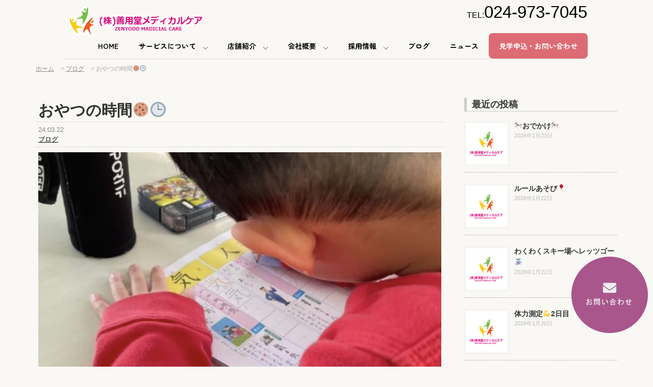

--- FILE ---
content_type: text/html; charset=UTF-8
request_url: https://zenyodo-medicalcare.com/blog/339/
body_size: 18036
content:
<!DOCTYPE html>
<html dir="ltr" lang="ja" prefix="og: https://ogp.me/ns#">
<head>
  <meta charset="UTF-8">
  <meta name="viewport" content="width=device-width , initial-scale=1.0, maximum-scale=1.0, minimum-scale=1.0">
  
  
  
  <link rel="stylesheet" href="https://zenyodo-medicalcare.com/wp-content/themes/true-light/css/normalize.css">
  <link rel="stylesheet" href="https://zenyodo-medicalcare.com/wp-content/themes/true-light/style.css">
  <link rel="pingback" href="https://zenyodo-medicalcare.com/xmlrpc.php">
  
  <link rel="stylesheet" media="screen and (min-width:1000px)" href="https://zenyodo-medicalcare.com/wp-content/themes/true-light/style_pc.css?ver=202601090417"  type="text/css" />
    <link rel="stylesheet" media="screen and (max-width:999px)" href="https://zenyodo-medicalcare.com/wp-content/themes/true-light/style_sp.css?ver=202510280552"  type="text/css" />
    
  <link rel="shortcut icon" href="https://zenyodo-medicalcare.com/wp-content/themes/true-light/images/favicon.png">
  <script src="https://ajax.googleapis.com/ajax/libs/jquery/1.12.4/jquery.min.js"></script>
  
  <!--Zen Maru Gothicを使うためのコード　font-family: 'Zen Maru Gothic', sans-serif;で使用　-->
  <link rel="preconnect" href="https://fonts.googleapis.com">
<link rel="preconnect" href="https://fonts.gstatic.com" crossorigin>
<link href="https://fonts.googleapis.com/css2?family=Zen+Maru+Gothic:wght@700&display=swap" rel="stylesheet">
 
<!-- Google Tag Manager -->
<script>(function(w,d,s,l,i){w[l]=w[l]||[];w[l].push({'gtm.start':
new Date().getTime(),event:'gtm.js'});var f=d.getElementsByTagName(s)[0],
j=d.createElement(s),dl=l!='dataLayer'?'&l='+l:'';j.async=true;j.src=
'https://www.googletagmanager.com/gtm.js?id='+i+dl;f.parentNode.insertBefore(j,f);
})(window,document,'script','dataLayer','GTM-WZDZMLKX');</script>
<!-- End Google Tag Manager -->
 
  
    
		<!-- All in One SEO 4.5.5 - aioseo.com -->
		<title>おやつの時間🍪🕒 | 福島県郡山市の放課後等デイサービス・介護サービス 善用堂メディカルケア</title>
		<meta name="description" content="こんにちわ！わくわく子供ひろば坂の上です✨ 今日はおやつの時間の様子をご紹介します！ わくわくでは、お勉強を頑" />
		<meta name="robots" content="max-image-preview:large" />
		<link rel="canonical" href="https://zenyodo-medicalcare.com/blog/339/" />
		<meta name="generator" content="All in One SEO (AIOSEO) 4.5.5" />
		<meta property="og:locale" content="ja_JP" />
		<meta property="og:site_name" content="福島県郡山市の放課後等デイサービス・介護サービス 善用堂メディカルケア | 福島県郡山発の善用堂メディカルケアは、高品質な介護サービスと放課後等デイサービスを提供。専門的なケアで安心感を提供し、地域の方々に信頼性と専門性をアピールしています。" />
		<meta property="og:type" content="article" />
		<meta property="og:title" content="おやつの時間🍪🕒 | 福島県郡山市の放課後等デイサービス・介護サービス 善用堂メディカルケア" />
		<meta property="og:description" content="こんにちわ！わくわく子供ひろば坂の上です✨ 今日はおやつの時間の様子をご紹介します！ わくわくでは、お勉強を頑" />
		<meta property="og:url" content="https://zenyodo-medicalcare.com/blog/339/" />
		<meta property="article:published_time" content="2024-03-22T11:08:36+00:00" />
		<meta property="article:modified_time" content="2024-03-22T11:08:36+00:00" />
		<meta name="twitter:card" content="summary_large_image" />
		<meta name="twitter:title" content="おやつの時間🍪🕒 | 福島県郡山市の放課後等デイサービス・介護サービス 善用堂メディカルケア" />
		<meta name="twitter:description" content="こんにちわ！わくわく子供ひろば坂の上です✨ 今日はおやつの時間の様子をご紹介します！ わくわくでは、お勉強を頑" />
		<script type="application/ld+json" class="aioseo-schema">
			{"@context":"https:\/\/schema.org","@graph":[{"@type":"Article","@id":"https:\/\/zenyodo-medicalcare.com\/blog\/339\/#article","name":"\u304a\u3084\u3064\u306e\u6642\u9593\ud83c\udf6a\ud83d\udd52 | \u798f\u5cf6\u770c\u90e1\u5c71\u5e02\u306e\u653e\u8ab2\u5f8c\u7b49\u30c7\u30a4\u30b5\u30fc\u30d3\u30b9\u30fb\u4ecb\u8b77\u30b5\u30fc\u30d3\u30b9 \u5584\u7528\u5802\u30e1\u30c7\u30a3\u30ab\u30eb\u30b1\u30a2","headline":"\u304a\u3084\u3064\u306e\u6642\u9593\ud83c\udf6a\ud83d\udd52","author":{"@id":"https:\/\/zenyodo-medicalcare.com\/author\/infozenyodo-medicalcare-com\/#author"},"publisher":{"@id":"https:\/\/zenyodo-medicalcare.com\/#organization"},"image":{"@type":"ImageObject","url":"https:\/\/zenyodo-medicalcare.com\/wp-content\/uploads\/2024\/03\/\u30b9\u30af\u30ea\u30fc\u30f3\u30b7\u30e7\u30c3\u30c8-2024-03-22-20.02.18.jpg","width":426,"height":576},"datePublished":"2024-03-22T20:08:36+09:00","dateModified":"2024-03-22T20:08:36+09:00","inLanguage":"ja","mainEntityOfPage":{"@id":"https:\/\/zenyodo-medicalcare.com\/blog\/339\/#webpage"},"isPartOf":{"@id":"https:\/\/zenyodo-medicalcare.com\/blog\/339\/#webpage"},"articleSection":"\u30d6\u30ed\u30b0"},{"@type":"BreadcrumbList","@id":"https:\/\/zenyodo-medicalcare.com\/blog\/339\/#breadcrumblist","itemListElement":[{"@type":"ListItem","@id":"https:\/\/zenyodo-medicalcare.com\/#listItem","position":1,"name":"\u5bb6","item":"https:\/\/zenyodo-medicalcare.com\/","nextItem":"https:\/\/zenyodo-medicalcare.com\/category\/blog\/#listItem"},{"@type":"ListItem","@id":"https:\/\/zenyodo-medicalcare.com\/category\/blog\/#listItem","position":2,"name":"\u30d6\u30ed\u30b0","previousItem":"https:\/\/zenyodo-medicalcare.com\/#listItem"}]},{"@type":"Organization","@id":"https:\/\/zenyodo-medicalcare.com\/#organization","name":"\u5584\u7528\u5802\u30e1\u30c7\u30a3\u30ab\u30eb\u30b1\u30a2","url":"https:\/\/zenyodo-medicalcare.com\/","logo":{"@type":"ImageObject","url":"https:\/\/zenyodo-medicalcare.com\/wp-content\/uploads\/2024\/01\/logo.png","@id":"https:\/\/zenyodo-medicalcare.com\/blog\/339\/#organizationLogo"},"image":{"@id":"https:\/\/zenyodo-medicalcare.com\/#organizationLogo"},"contactPoint":{"@type":"ContactPoint","telephone":"+81249538775","contactType":"Customer Support"}},{"@type":"Person","@id":"https:\/\/zenyodo-medicalcare.com\/author\/infozenyodo-medicalcare-com\/#author","url":"https:\/\/zenyodo-medicalcare.com\/author\/infozenyodo-medicalcare-com\/","name":"info@zenyodo-medicalcare.com","image":{"@type":"ImageObject","@id":"https:\/\/zenyodo-medicalcare.com\/blog\/339\/#authorImage","url":"https:\/\/secure.gravatar.com\/avatar\/d8638bc0f6d47bb3df22d6fad508691f?s=96&d=mm&r=g","width":96,"height":96,"caption":"info@zenyodo-medicalcare.com"}},{"@type":"WebPage","@id":"https:\/\/zenyodo-medicalcare.com\/blog\/339\/#webpage","url":"https:\/\/zenyodo-medicalcare.com\/blog\/339\/","name":"\u304a\u3084\u3064\u306e\u6642\u9593\ud83c\udf6a\ud83d\udd52 | \u798f\u5cf6\u770c\u90e1\u5c71\u5e02\u306e\u653e\u8ab2\u5f8c\u7b49\u30c7\u30a4\u30b5\u30fc\u30d3\u30b9\u30fb\u4ecb\u8b77\u30b5\u30fc\u30d3\u30b9 \u5584\u7528\u5802\u30e1\u30c7\u30a3\u30ab\u30eb\u30b1\u30a2","description":"\u3053\u3093\u306b\u3061\u308f\uff01\u308f\u304f\u308f\u304f\u5b50\u4f9b\u3072\u308d\u3070\u5742\u306e\u4e0a\u3067\u3059\u2728 \u4eca\u65e5\u306f\u304a\u3084\u3064\u306e\u6642\u9593\u306e\u69d8\u5b50\u3092\u3054\u7d39\u4ecb\u3057\u307e\u3059\uff01 \u308f\u304f\u308f\u304f\u3067\u306f\u3001\u304a\u52c9\u5f37\u3092\u9811","inLanguage":"ja","isPartOf":{"@id":"https:\/\/zenyodo-medicalcare.com\/#website"},"breadcrumb":{"@id":"https:\/\/zenyodo-medicalcare.com\/blog\/339\/#breadcrumblist"},"author":{"@id":"https:\/\/zenyodo-medicalcare.com\/author\/infozenyodo-medicalcare-com\/#author"},"creator":{"@id":"https:\/\/zenyodo-medicalcare.com\/author\/infozenyodo-medicalcare-com\/#author"},"image":{"@type":"ImageObject","url":"https:\/\/zenyodo-medicalcare.com\/wp-content\/uploads\/2024\/03\/\u30b9\u30af\u30ea\u30fc\u30f3\u30b7\u30e7\u30c3\u30c8-2024-03-22-20.02.18.jpg","@id":"https:\/\/zenyodo-medicalcare.com\/blog\/339\/#mainImage","width":426,"height":576},"primaryImageOfPage":{"@id":"https:\/\/zenyodo-medicalcare.com\/blog\/339\/#mainImage"},"datePublished":"2024-03-22T20:08:36+09:00","dateModified":"2024-03-22T20:08:36+09:00"},{"@type":"WebSite","@id":"https:\/\/zenyodo-medicalcare.com\/#website","url":"https:\/\/zenyodo-medicalcare.com\/","name":"\u798f\u5cf6\u770c\u90e1\u5c71\u5e02\u306e\u653e\u8ab2\u5f8c\u7b49\u30c7\u30a4\u30b5\u30fc\u30d3\u30b9\u30fb\u4ecb\u8b77\u30b5\u30fc\u30d3\u30b9 \u5584\u7528\u5802\u30e1\u30c7\u30a3\u30ab\u30eb\u30b1\u30a2","alternateName":"\u5584\u7528\u5802\u30e1\u30c7\u30a3\u30ab\u30eb\u30b1\u30a2","description":"\u798f\u5cf6\u770c\u90e1\u5c71\u767a\u306e\u5584\u7528\u5802\u30e1\u30c7\u30a3\u30ab\u30eb\u30b1\u30a2\u306f\u3001\u9ad8\u54c1\u8cea\u306a\u4ecb\u8b77\u30b5\u30fc\u30d3\u30b9\u3068\u653e\u8ab2\u5f8c\u7b49\u30c7\u30a4\u30b5\u30fc\u30d3\u30b9\u3092\u63d0\u4f9b\u3002\u5c02\u9580\u7684\u306a\u30b1\u30a2\u3067\u5b89\u5fc3\u611f\u3092\u63d0\u4f9b\u3057\u3001\u5730\u57df\u306e\u65b9\u3005\u306b\u4fe1\u983c\u6027\u3068\u5c02\u9580\u6027\u3092\u30a2\u30d4\u30fc\u30eb\u3057\u3066\u3044\u307e\u3059\u3002","inLanguage":"ja","publisher":{"@id":"https:\/\/zenyodo-medicalcare.com\/#organization"}}]}
		</script>
		<!-- All in One SEO -->

<link rel='dns-prefetch' href='//static.addtoany.com' />
<link rel='dns-prefetch' href='//www.googletagmanager.com' />
<link rel='dns-prefetch' href='//maxcdn.bootstrapcdn.com' />
<link rel="alternate" type="application/rss+xml" title="福島県郡山市の放課後等デイサービス・介護サービス 善用堂メディカルケア &raquo; おやつの時間🍪🕒 のコメントのフィード" href="https://zenyodo-medicalcare.com/blog/339/feed/" />
		<!-- This site uses the Google Analytics by MonsterInsights plugin v9.11.1 - Using Analytics tracking - https://www.monsterinsights.com/ -->
		<!-- Note: MonsterInsights is not currently configured on this site. The site owner needs to authenticate with Google Analytics in the MonsterInsights settings panel. -->
					<!-- No tracking code set -->
				<!-- / Google Analytics by MonsterInsights -->
		<script type="text/javascript">
/* <![CDATA[ */
window._wpemojiSettings = {"baseUrl":"https:\/\/s.w.org\/images\/core\/emoji\/14.0.0\/72x72\/","ext":".png","svgUrl":"https:\/\/s.w.org\/images\/core\/emoji\/14.0.0\/svg\/","svgExt":".svg","source":{"concatemoji":"https:\/\/zenyodo-medicalcare.com\/wp-includes\/js\/wp-emoji-release.min.js?ver=6.4.7"}};
/*! This file is auto-generated */
!function(i,n){var o,s,e;function c(e){try{var t={supportTests:e,timestamp:(new Date).valueOf()};sessionStorage.setItem(o,JSON.stringify(t))}catch(e){}}function p(e,t,n){e.clearRect(0,0,e.canvas.width,e.canvas.height),e.fillText(t,0,0);var t=new Uint32Array(e.getImageData(0,0,e.canvas.width,e.canvas.height).data),r=(e.clearRect(0,0,e.canvas.width,e.canvas.height),e.fillText(n,0,0),new Uint32Array(e.getImageData(0,0,e.canvas.width,e.canvas.height).data));return t.every(function(e,t){return e===r[t]})}function u(e,t,n){switch(t){case"flag":return n(e,"\ud83c\udff3\ufe0f\u200d\u26a7\ufe0f","\ud83c\udff3\ufe0f\u200b\u26a7\ufe0f")?!1:!n(e,"\ud83c\uddfa\ud83c\uddf3","\ud83c\uddfa\u200b\ud83c\uddf3")&&!n(e,"\ud83c\udff4\udb40\udc67\udb40\udc62\udb40\udc65\udb40\udc6e\udb40\udc67\udb40\udc7f","\ud83c\udff4\u200b\udb40\udc67\u200b\udb40\udc62\u200b\udb40\udc65\u200b\udb40\udc6e\u200b\udb40\udc67\u200b\udb40\udc7f");case"emoji":return!n(e,"\ud83e\udef1\ud83c\udffb\u200d\ud83e\udef2\ud83c\udfff","\ud83e\udef1\ud83c\udffb\u200b\ud83e\udef2\ud83c\udfff")}return!1}function f(e,t,n){var r="undefined"!=typeof WorkerGlobalScope&&self instanceof WorkerGlobalScope?new OffscreenCanvas(300,150):i.createElement("canvas"),a=r.getContext("2d",{willReadFrequently:!0}),o=(a.textBaseline="top",a.font="600 32px Arial",{});return e.forEach(function(e){o[e]=t(a,e,n)}),o}function t(e){var t=i.createElement("script");t.src=e,t.defer=!0,i.head.appendChild(t)}"undefined"!=typeof Promise&&(o="wpEmojiSettingsSupports",s=["flag","emoji"],n.supports={everything:!0,everythingExceptFlag:!0},e=new Promise(function(e){i.addEventListener("DOMContentLoaded",e,{once:!0})}),new Promise(function(t){var n=function(){try{var e=JSON.parse(sessionStorage.getItem(o));if("object"==typeof e&&"number"==typeof e.timestamp&&(new Date).valueOf()<e.timestamp+604800&&"object"==typeof e.supportTests)return e.supportTests}catch(e){}return null}();if(!n){if("undefined"!=typeof Worker&&"undefined"!=typeof OffscreenCanvas&&"undefined"!=typeof URL&&URL.createObjectURL&&"undefined"!=typeof Blob)try{var e="postMessage("+f.toString()+"("+[JSON.stringify(s),u.toString(),p.toString()].join(",")+"));",r=new Blob([e],{type:"text/javascript"}),a=new Worker(URL.createObjectURL(r),{name:"wpTestEmojiSupports"});return void(a.onmessage=function(e){c(n=e.data),a.terminate(),t(n)})}catch(e){}c(n=f(s,u,p))}t(n)}).then(function(e){for(var t in e)n.supports[t]=e[t],n.supports.everything=n.supports.everything&&n.supports[t],"flag"!==t&&(n.supports.everythingExceptFlag=n.supports.everythingExceptFlag&&n.supports[t]);n.supports.everythingExceptFlag=n.supports.everythingExceptFlag&&!n.supports.flag,n.DOMReady=!1,n.readyCallback=function(){n.DOMReady=!0}}).then(function(){return e}).then(function(){var e;n.supports.everything||(n.readyCallback(),(e=n.source||{}).concatemoji?t(e.concatemoji):e.wpemoji&&e.twemoji&&(t(e.twemoji),t(e.wpemoji)))}))}((window,document),window._wpemojiSettings);
/* ]]> */
</script>
<link rel='stylesheet' id='sbr_styles-css' href='https://zenyodo-medicalcare.com/wp-content/plugins/reviews-feed/assets/css/sbr-styles.css?ver=1.2.0' type='text/css' media='all' />
<link rel='stylesheet' id='sbi_styles-css' href='https://zenyodo-medicalcare.com/wp-content/plugins/instagram-feed/css/sbi-styles.min.css?ver=6.5.1' type='text/css' media='all' />
<style id='wp-emoji-styles-inline-css' type='text/css'>

	img.wp-smiley, img.emoji {
		display: inline !important;
		border: none !important;
		box-shadow: none !important;
		height: 1em !important;
		width: 1em !important;
		margin: 0 0.07em !important;
		vertical-align: -0.1em !important;
		background: none !important;
		padding: 0 !important;
	}
</style>
<link rel='stylesheet' id='wp-block-library-css' href='https://zenyodo-medicalcare.com/wp-includes/css/dist/block-library/style.min.css?ver=6.4.7' type='text/css' media='all' />
<style id='classic-theme-styles-inline-css' type='text/css'>
/*! This file is auto-generated */
.wp-block-button__link{color:#fff;background-color:#32373c;border-radius:9999px;box-shadow:none;text-decoration:none;padding:calc(.667em + 2px) calc(1.333em + 2px);font-size:1.125em}.wp-block-file__button{background:#32373c;color:#fff;text-decoration:none}
</style>
<style id='global-styles-inline-css' type='text/css'>
body{--wp--preset--color--black: #000000;--wp--preset--color--cyan-bluish-gray: #abb8c3;--wp--preset--color--white: #ffffff;--wp--preset--color--pale-pink: #f78da7;--wp--preset--color--vivid-red: #cf2e2e;--wp--preset--color--luminous-vivid-orange: #ff6900;--wp--preset--color--luminous-vivid-amber: #fcb900;--wp--preset--color--light-green-cyan: #7bdcb5;--wp--preset--color--vivid-green-cyan: #00d084;--wp--preset--color--pale-cyan-blue: #8ed1fc;--wp--preset--color--vivid-cyan-blue: #0693e3;--wp--preset--color--vivid-purple: #9b51e0;--wp--preset--gradient--vivid-cyan-blue-to-vivid-purple: linear-gradient(135deg,rgba(6,147,227,1) 0%,rgb(155,81,224) 100%);--wp--preset--gradient--light-green-cyan-to-vivid-green-cyan: linear-gradient(135deg,rgb(122,220,180) 0%,rgb(0,208,130) 100%);--wp--preset--gradient--luminous-vivid-amber-to-luminous-vivid-orange: linear-gradient(135deg,rgba(252,185,0,1) 0%,rgba(255,105,0,1) 100%);--wp--preset--gradient--luminous-vivid-orange-to-vivid-red: linear-gradient(135deg,rgba(255,105,0,1) 0%,rgb(207,46,46) 100%);--wp--preset--gradient--very-light-gray-to-cyan-bluish-gray: linear-gradient(135deg,rgb(238,238,238) 0%,rgb(169,184,195) 100%);--wp--preset--gradient--cool-to-warm-spectrum: linear-gradient(135deg,rgb(74,234,220) 0%,rgb(151,120,209) 20%,rgb(207,42,186) 40%,rgb(238,44,130) 60%,rgb(251,105,98) 80%,rgb(254,248,76) 100%);--wp--preset--gradient--blush-light-purple: linear-gradient(135deg,rgb(255,206,236) 0%,rgb(152,150,240) 100%);--wp--preset--gradient--blush-bordeaux: linear-gradient(135deg,rgb(254,205,165) 0%,rgb(254,45,45) 50%,rgb(107,0,62) 100%);--wp--preset--gradient--luminous-dusk: linear-gradient(135deg,rgb(255,203,112) 0%,rgb(199,81,192) 50%,rgb(65,88,208) 100%);--wp--preset--gradient--pale-ocean: linear-gradient(135deg,rgb(255,245,203) 0%,rgb(182,227,212) 50%,rgb(51,167,181) 100%);--wp--preset--gradient--electric-grass: linear-gradient(135deg,rgb(202,248,128) 0%,rgb(113,206,126) 100%);--wp--preset--gradient--midnight: linear-gradient(135deg,rgb(2,3,129) 0%,rgb(40,116,252) 100%);--wp--preset--font-size--small: 13px;--wp--preset--font-size--medium: 20px;--wp--preset--font-size--large: 36px;--wp--preset--font-size--x-large: 42px;--wp--preset--spacing--20: 0.44rem;--wp--preset--spacing--30: 0.67rem;--wp--preset--spacing--40: 1rem;--wp--preset--spacing--50: 1.5rem;--wp--preset--spacing--60: 2.25rem;--wp--preset--spacing--70: 3.38rem;--wp--preset--spacing--80: 5.06rem;--wp--preset--shadow--natural: 6px 6px 9px rgba(0, 0, 0, 0.2);--wp--preset--shadow--deep: 12px 12px 50px rgba(0, 0, 0, 0.4);--wp--preset--shadow--sharp: 6px 6px 0px rgba(0, 0, 0, 0.2);--wp--preset--shadow--outlined: 6px 6px 0px -3px rgba(255, 255, 255, 1), 6px 6px rgba(0, 0, 0, 1);--wp--preset--shadow--crisp: 6px 6px 0px rgba(0, 0, 0, 1);}:where(.is-layout-flex){gap: 0.5em;}:where(.is-layout-grid){gap: 0.5em;}body .is-layout-flow > .alignleft{float: left;margin-inline-start: 0;margin-inline-end: 2em;}body .is-layout-flow > .alignright{float: right;margin-inline-start: 2em;margin-inline-end: 0;}body .is-layout-flow > .aligncenter{margin-left: auto !important;margin-right: auto !important;}body .is-layout-constrained > .alignleft{float: left;margin-inline-start: 0;margin-inline-end: 2em;}body .is-layout-constrained > .alignright{float: right;margin-inline-start: 2em;margin-inline-end: 0;}body .is-layout-constrained > .aligncenter{margin-left: auto !important;margin-right: auto !important;}body .is-layout-constrained > :where(:not(.alignleft):not(.alignright):not(.alignfull)){max-width: var(--wp--style--global--content-size);margin-left: auto !important;margin-right: auto !important;}body .is-layout-constrained > .alignwide{max-width: var(--wp--style--global--wide-size);}body .is-layout-flex{display: flex;}body .is-layout-flex{flex-wrap: wrap;align-items: center;}body .is-layout-flex > *{margin: 0;}body .is-layout-grid{display: grid;}body .is-layout-grid > *{margin: 0;}:where(.wp-block-columns.is-layout-flex){gap: 2em;}:where(.wp-block-columns.is-layout-grid){gap: 2em;}:where(.wp-block-post-template.is-layout-flex){gap: 1.25em;}:where(.wp-block-post-template.is-layout-grid){gap: 1.25em;}.has-black-color{color: var(--wp--preset--color--black) !important;}.has-cyan-bluish-gray-color{color: var(--wp--preset--color--cyan-bluish-gray) !important;}.has-white-color{color: var(--wp--preset--color--white) !important;}.has-pale-pink-color{color: var(--wp--preset--color--pale-pink) !important;}.has-vivid-red-color{color: var(--wp--preset--color--vivid-red) !important;}.has-luminous-vivid-orange-color{color: var(--wp--preset--color--luminous-vivid-orange) !important;}.has-luminous-vivid-amber-color{color: var(--wp--preset--color--luminous-vivid-amber) !important;}.has-light-green-cyan-color{color: var(--wp--preset--color--light-green-cyan) !important;}.has-vivid-green-cyan-color{color: var(--wp--preset--color--vivid-green-cyan) !important;}.has-pale-cyan-blue-color{color: var(--wp--preset--color--pale-cyan-blue) !important;}.has-vivid-cyan-blue-color{color: var(--wp--preset--color--vivid-cyan-blue) !important;}.has-vivid-purple-color{color: var(--wp--preset--color--vivid-purple) !important;}.has-black-background-color{background-color: var(--wp--preset--color--black) !important;}.has-cyan-bluish-gray-background-color{background-color: var(--wp--preset--color--cyan-bluish-gray) !important;}.has-white-background-color{background-color: var(--wp--preset--color--white) !important;}.has-pale-pink-background-color{background-color: var(--wp--preset--color--pale-pink) !important;}.has-vivid-red-background-color{background-color: var(--wp--preset--color--vivid-red) !important;}.has-luminous-vivid-orange-background-color{background-color: var(--wp--preset--color--luminous-vivid-orange) !important;}.has-luminous-vivid-amber-background-color{background-color: var(--wp--preset--color--luminous-vivid-amber) !important;}.has-light-green-cyan-background-color{background-color: var(--wp--preset--color--light-green-cyan) !important;}.has-vivid-green-cyan-background-color{background-color: var(--wp--preset--color--vivid-green-cyan) !important;}.has-pale-cyan-blue-background-color{background-color: var(--wp--preset--color--pale-cyan-blue) !important;}.has-vivid-cyan-blue-background-color{background-color: var(--wp--preset--color--vivid-cyan-blue) !important;}.has-vivid-purple-background-color{background-color: var(--wp--preset--color--vivid-purple) !important;}.has-black-border-color{border-color: var(--wp--preset--color--black) !important;}.has-cyan-bluish-gray-border-color{border-color: var(--wp--preset--color--cyan-bluish-gray) !important;}.has-white-border-color{border-color: var(--wp--preset--color--white) !important;}.has-pale-pink-border-color{border-color: var(--wp--preset--color--pale-pink) !important;}.has-vivid-red-border-color{border-color: var(--wp--preset--color--vivid-red) !important;}.has-luminous-vivid-orange-border-color{border-color: var(--wp--preset--color--luminous-vivid-orange) !important;}.has-luminous-vivid-amber-border-color{border-color: var(--wp--preset--color--luminous-vivid-amber) !important;}.has-light-green-cyan-border-color{border-color: var(--wp--preset--color--light-green-cyan) !important;}.has-vivid-green-cyan-border-color{border-color: var(--wp--preset--color--vivid-green-cyan) !important;}.has-pale-cyan-blue-border-color{border-color: var(--wp--preset--color--pale-cyan-blue) !important;}.has-vivid-cyan-blue-border-color{border-color: var(--wp--preset--color--vivid-cyan-blue) !important;}.has-vivid-purple-border-color{border-color: var(--wp--preset--color--vivid-purple) !important;}.has-vivid-cyan-blue-to-vivid-purple-gradient-background{background: var(--wp--preset--gradient--vivid-cyan-blue-to-vivid-purple) !important;}.has-light-green-cyan-to-vivid-green-cyan-gradient-background{background: var(--wp--preset--gradient--light-green-cyan-to-vivid-green-cyan) !important;}.has-luminous-vivid-amber-to-luminous-vivid-orange-gradient-background{background: var(--wp--preset--gradient--luminous-vivid-amber-to-luminous-vivid-orange) !important;}.has-luminous-vivid-orange-to-vivid-red-gradient-background{background: var(--wp--preset--gradient--luminous-vivid-orange-to-vivid-red) !important;}.has-very-light-gray-to-cyan-bluish-gray-gradient-background{background: var(--wp--preset--gradient--very-light-gray-to-cyan-bluish-gray) !important;}.has-cool-to-warm-spectrum-gradient-background{background: var(--wp--preset--gradient--cool-to-warm-spectrum) !important;}.has-blush-light-purple-gradient-background{background: var(--wp--preset--gradient--blush-light-purple) !important;}.has-blush-bordeaux-gradient-background{background: var(--wp--preset--gradient--blush-bordeaux) !important;}.has-luminous-dusk-gradient-background{background: var(--wp--preset--gradient--luminous-dusk) !important;}.has-pale-ocean-gradient-background{background: var(--wp--preset--gradient--pale-ocean) !important;}.has-electric-grass-gradient-background{background: var(--wp--preset--gradient--electric-grass) !important;}.has-midnight-gradient-background{background: var(--wp--preset--gradient--midnight) !important;}.has-small-font-size{font-size: var(--wp--preset--font-size--small) !important;}.has-medium-font-size{font-size: var(--wp--preset--font-size--medium) !important;}.has-large-font-size{font-size: var(--wp--preset--font-size--large) !important;}.has-x-large-font-size{font-size: var(--wp--preset--font-size--x-large) !important;}
.wp-block-navigation a:where(:not(.wp-element-button)){color: inherit;}
:where(.wp-block-post-template.is-layout-flex){gap: 1.25em;}:where(.wp-block-post-template.is-layout-grid){gap: 1.25em;}
:where(.wp-block-columns.is-layout-flex){gap: 2em;}:where(.wp-block-columns.is-layout-grid){gap: 2em;}
.wp-block-pullquote{font-size: 1.5em;line-height: 1.6;}
</style>
<link rel='stylesheet' id='contact-form-7-css' href='https://zenyodo-medicalcare.com/wp-content/plugins/contact-form-7/includes/css/styles.css?ver=5.8' type='text/css' media='all' />
<link rel='stylesheet' id='cf7msm_styles-css' href='https://zenyodo-medicalcare.com/wp-content/plugins/contact-form-7-multi-step-module/resources/cf7msm.css?ver=4.3.1' type='text/css' media='all' />
<link rel='stylesheet' id='ctf_styles-css' href='https://zenyodo-medicalcare.com/wp-content/plugins/custom-twitter-feeds/css/ctf-styles.min.css?ver=2.2.4' type='text/css' media='all' />
<link rel='stylesheet' id='hamburger.css-css' href='https://zenyodo-medicalcare.com/wp-content/plugins/wp-responsive-menu/assets/css/wpr-hamburger.css?ver=3.1.6' type='text/css' media='all' />
<link rel='stylesheet' id='wprmenu.css-css' href='https://zenyodo-medicalcare.com/wp-content/plugins/wp-responsive-menu/assets/css/wprmenu.css?ver=3.1.6' type='text/css' media='all' />
<style id='wprmenu.css-inline-css' type='text/css'>
@media only screen and ( max-width: 999px ) {html body div.wprm-wrapper {overflow: scroll;}html body div.wprm-overlay{ background: rgb(0,0,0) }#wprmenu_bar {background-image: url();background-size: cover ;background-repeat: repeat;}#wprmenu_bar {background-color: #ffffff;}html body div#mg-wprm-wrap .wpr_submit .icon.icon-search {color: #ffffff;}#wprmenu_bar .menu_title,#wprmenu_bar .wprmenu_icon_menu,#wprmenu_bar .menu_title a {color: #000000;}#wprmenu_bar .menu_title {font-size: 20px;font-weight: normal;}#mg-wprm-wrap li.menu-item a {font-size: 15px;text-transform: uppercase;font-weight: normal;}#mg-wprm-wrap li.menu-item-has-children ul.sub-menu a {font-size: 15px;text-transform: uppercase;font-weight: normal;}#mg-wprm-wrap li.current-menu-item > a {background: #aaaaaa;}#mg-wprm-wrap li.current-menu-item > a,#mg-wprm-wrap li.current-menu-item span.wprmenu_icon{color: #000000 !important;}#mg-wprm-wrap {background-color: #eeeeee;}.cbp-spmenu-push-toright,.cbp-spmenu-push-toright .mm-slideout {left: 80% ;}.cbp-spmenu-push-toleft {left: -80% ;}#mg-wprm-wrap.cbp-spmenu-right,#mg-wprm-wrap.cbp-spmenu-left,#mg-wprm-wrap.cbp-spmenu-right.custom,#mg-wprm-wrap.cbp-spmenu-left.custom,.cbp-spmenu-vertical {width: 80%;max-width: 400px;}#mg-wprm-wrap ul#wprmenu_menu_ul li.menu-item a,div#mg-wprm-wrap ul li span.wprmenu_icon {color: #000000;}#mg-wprm-wrap ul#wprmenu_menu_ul li.menu-item:valid ~ a{color: #000000;}#mg-wprm-wrap ul#wprmenu_menu_ul li.menu-item a:hover {background: #ffffff;color: #000000 !important;}div#mg-wprm-wrap ul>li:hover>span.wprmenu_icon {color: #000000 !important;}.wprmenu_bar .hamburger-inner,.wprmenu_bar .hamburger-inner::before,.wprmenu_bar .hamburger-inner::after {background: #000000;}.wprmenu_bar .hamburger:hover .hamburger-inner,.wprmenu_bar .hamburger:hover .hamburger-inner::before,.wprmenu_bar .hamburger:hover .hamburger-inner::after {background: #ffffff;}#wprmenu_menu.left {width:80%;left: -80%;right: auto;}#wprmenu_menu.right {width:80%;right: -80%;left: auto;}.wprmenu_bar .hamburger {float: right;}.wprmenu_bar #custom_menu_icon.hamburger {top: px;right: px;float: right;background-color: #cccccc;}html body div#wprmenu_bar {height : 42px;}#mg-wprm-wrap.cbp-spmenu-left,#mg-wprm-wrap.cbp-spmenu-right,#mg-widgetmenu-wrap.cbp-spmenu-widget-left,#mg-widgetmenu-wrap.cbp-spmenu-widget-right {top: 42px !important;}.wpr_custom_menu #custom_menu_icon {display: block;}html { padding-top: 42px !important; }#wprmenu_bar,#mg-wprm-wrap { display: block; }div#wpadminbar { position: fixed; }}
</style>
<link rel='stylesheet' id='wpr_icons-css' href='https://zenyodo-medicalcare.com/wp-content/plugins/wp-responsive-menu/inc/assets/icons/wpr-icons.css?ver=3.1.6' type='text/css' media='all' />
<link rel='stylesheet' id='cff-css' href='https://zenyodo-medicalcare.com/wp-content/plugins/custom-facebook-feed/assets/css/cff-style.min.css?ver=4.2.5' type='text/css' media='all' />
<link rel='stylesheet' id='sb-font-awesome-css' href='https://maxcdn.bootstrapcdn.com/font-awesome/4.7.0/css/font-awesome.min.css?ver=6.4.7' type='text/css' media='all' />
<link rel='stylesheet' id='fancybox-css' href='https://zenyodo-medicalcare.com/wp-content/plugins/easy-fancybox/fancybox/1.5.4/jquery.fancybox.min.css?ver=6.4.7' type='text/css' media='screen' />
<link rel='stylesheet' id='wp-pagenavi-css' href='https://zenyodo-medicalcare.com/wp-content/plugins/wp-pagenavi/pagenavi-css.css?ver=2.70' type='text/css' media='all' />
<link rel='stylesheet' id='addtoany-css' href='https://zenyodo-medicalcare.com/wp-content/plugins/add-to-any/addtoany.min.css?ver=1.16' type='text/css' media='all' />
<script type="text/javascript" id="eio-lazy-load-js-extra">
/* <![CDATA[ */
var eio_lazy_vars = {"exactdn_domain":"","skip_autoscale":"0","threshold":"0"};
/* ]]> */
</script>
<script type="text/javascript" src="https://zenyodo-medicalcare.com/wp-content/plugins/ewww-image-optimizer/includes/lazysizes.min.js?ver=614" id="eio-lazy-load-js"></script>
<script type="text/javascript" id="addtoany-core-js-before">
/* <![CDATA[ */
window.a2a_config=window.a2a_config||{};a2a_config.callbacks=[];a2a_config.overlays=[];a2a_config.templates={};a2a_localize = {
	Share: "共有",
	Save: "ブックマーク",
	Subscribe: "購読",
	Email: "メール",
	Bookmark: "ブックマーク",
	ShowAll: "すべて表示する",
	ShowLess: "小さく表示する",
	FindServices: "サービスを探す",
	FindAnyServiceToAddTo: "追加するサービスを今すぐ探す",
	PoweredBy: "Powered by",
	ShareViaEmail: "メールでシェアする",
	SubscribeViaEmail: "メールで購読する",
	BookmarkInYourBrowser: "ブラウザにブックマーク",
	BookmarkInstructions: "このページをブックマークするには、 Ctrl+D または \u2318+D を押下。",
	AddToYourFavorites: "お気に入りに追加",
	SendFromWebOrProgram: "任意のメールアドレスまたはメールプログラムから送信",
	EmailProgram: "メールプログラム",
	More: "詳細&#8230;",
	ThanksForSharing: "共有ありがとうございます !",
	ThanksForFollowing: "フォローありがとうございます !"
};
/* ]]> */
</script>
<script type="text/javascript" async src="https://static.addtoany.com/menu/page.js" id="addtoany-core-js"></script>
<script type="text/javascript" src="https://zenyodo-medicalcare.com/wp-includes/js/jquery/jquery.min.js?ver=3.7.1" id="jquery-core-js"></script>
<script type="text/javascript" src="https://zenyodo-medicalcare.com/wp-includes/js/jquery/jquery-migrate.min.js?ver=3.4.1" id="jquery-migrate-js"></script>
<script type="text/javascript" async src="https://zenyodo-medicalcare.com/wp-content/plugins/add-to-any/addtoany.min.js?ver=1.1" id="addtoany-jquery-js"></script>
<script type="text/javascript" src="https://zenyodo-medicalcare.com/wp-content/plugins/wp-responsive-menu/assets/js/modernizr.custom.js?ver=3.1.6" id="modernizr-js"></script>
<script type="text/javascript" src="https://zenyodo-medicalcare.com/wp-content/plugins/wp-responsive-menu/assets/js/jquery.touchSwipe.min.js?ver=3.1.6" id="touchSwipe-js"></script>
<script type="text/javascript" id="wprmenu.js-js-extra">
/* <![CDATA[ */
var wprmenu = {"zooming":"","from_width":"999","push_width":"400","menu_width":"80","parent_click":"yes","swipe":"1","enable_overlay":"1"};
/* ]]> */
</script>
<script type="text/javascript" src="https://zenyodo-medicalcare.com/wp-content/plugins/wp-responsive-menu/assets/js/wprmenu.js?ver=3.1.6" id="wprmenu.js-js"></script>

<!-- Google アナリティクス スニペット (Site Kit が追加) -->
<script type="text/javascript" src="https://www.googletagmanager.com/gtag/js?id=GT-DB875MG" id="google_gtagjs-js" async></script>
<script type="text/javascript" id="google_gtagjs-js-after">
/* <![CDATA[ */
window.dataLayer = window.dataLayer || [];function gtag(){dataLayer.push(arguments);}
gtag('set', 'linker', {"domains":["zenyodo-medicalcare.com"]} );
gtag("js", new Date());
gtag("set", "developer_id.dZTNiMT", true);
gtag("config", "GT-DB875MG");
/* ]]> */
</script>

<!-- (ここまで) Google アナリティクス スニペット (Site Kit が追加) -->
<link rel="https://api.w.org/" href="https://zenyodo-medicalcare.com/wp-json/" /><link rel="alternate" type="application/json" href="https://zenyodo-medicalcare.com/wp-json/wp/v2/posts/339" /><link rel="EditURI" type="application/rsd+xml" title="RSD" href="https://zenyodo-medicalcare.com/xmlrpc.php?rsd" />
<meta name="generator" content="WordPress 6.4.7" />
<link rel='shortlink' href='https://zenyodo-medicalcare.com/?p=339' />
<link rel="alternate" type="application/json+oembed" href="https://zenyodo-medicalcare.com/wp-json/oembed/1.0/embed?url=https%3A%2F%2Fzenyodo-medicalcare.com%2Fblog%2F339%2F" />
<link rel="alternate" type="text/xml+oembed" href="https://zenyodo-medicalcare.com/wp-json/oembed/1.0/embed?url=https%3A%2F%2Fzenyodo-medicalcare.com%2Fblog%2F339%2F&#038;format=xml" />
<meta name="generator" content="Site Kit by Google 1.118.0" /><style id="mystickymenu" type="text/css">#mysticky-nav { width:100%; position: static; }#mysticky-nav.wrapfixed { position:fixed; left: 0px; margin-top:0px;  z-index: 99990; -webkit-transition: 0.3s; -moz-transition: 0.3s; -o-transition: 0.3s; transition: 0.3s; -ms-filter:"progid:DXImageTransform.Microsoft.Alpha(Opacity=80)"; filter: alpha(opacity=80); opacity:0.8; background-color: #ffffff;}#mysticky-nav.wrapfixed .myfixed{ background-color: #ffffff; position: relative;top: auto;left: auto;right: auto;}#mysticky-nav .myfixed { margin:0 auto; float:none; border:0px; background:none; max-width:100%; }</style>			<style type="text/css">
																															</style>
			<noscript><style>.lazyload[data-src]{display:none !important;}</style></noscript><style>.lazyload{background-image:none !important;}.lazyload:before{background-image:none !important;}</style><noscript><style id="rocket-lazyload-nojs-css">.rll-youtube-player, [data-lazy-src]{display:none !important;}</style></noscript><style id="wpforms-css-vars-root">
				:root {
					--wpforms-field-border-radius: 3px;
--wpforms-field-border-style: solid;
--wpforms-field-border-size: 1px;
--wpforms-field-background-color: #ffffff;
--wpforms-field-border-color: rgba( 0, 0, 0, 0.25 );
--wpforms-field-border-color-spare: rgba( 0, 0, 0, 0.25 );
--wpforms-field-text-color: rgba( 0, 0, 0, 0.7 );
--wpforms-field-menu-color: #ffffff;
--wpforms-label-color: rgba( 0, 0, 0, 0.85 );
--wpforms-label-sublabel-color: rgba( 0, 0, 0, 0.55 );
--wpforms-label-error-color: #d63637;
--wpforms-button-border-radius: 3px;
--wpforms-button-border-style: none;
--wpforms-button-border-size: 1px;
--wpforms-button-background-color: #066aab;
--wpforms-button-border-color: #066aab;
--wpforms-button-text-color: #ffffff;
--wpforms-page-break-color: #066aab;
--wpforms-background-image: none;
--wpforms-background-position: center center;
--wpforms-background-repeat: no-repeat;
--wpforms-background-size: cover;
--wpforms-background-width: 100px;
--wpforms-background-height: 100px;
--wpforms-background-color: rgba( 0, 0, 0, 0 );
--wpforms-background-url: none;
--wpforms-container-padding: 0px;
--wpforms-container-border-style: none;
--wpforms-container-border-width: 1px;
--wpforms-container-border-color: #000000;
--wpforms-container-border-radius: 3px;
--wpforms-field-size-input-height: 43px;
--wpforms-field-size-input-spacing: 15px;
--wpforms-field-size-font-size: 16px;
--wpforms-field-size-line-height: 19px;
--wpforms-field-size-padding-h: 14px;
--wpforms-field-size-checkbox-size: 16px;
--wpforms-field-size-sublabel-spacing: 5px;
--wpforms-field-size-icon-size: 1;
--wpforms-label-size-font-size: 16px;
--wpforms-label-size-line-height: 19px;
--wpforms-label-size-sublabel-font-size: 14px;
--wpforms-label-size-sublabel-line-height: 17px;
--wpforms-button-size-font-size: 17px;
--wpforms-button-size-height: 41px;
--wpforms-button-size-padding-h: 15px;
--wpforms-button-size-margin-top: 10px;
--wpforms-container-shadow-size-box-shadow: none;

				}
			</style></head>
<body class="post-template-default single single-post postid-339 single-format-standard">

<!-- Google Tag Manager (noscript) -->
<noscript><iframe src="https://www.googletagmanager.com/ns.html?id=GTM-WZDZMLKX"
height="0" width="0" style="display:none;visibility:hidden"></iframe></noscript>
<!-- End Google Tag Manager (noscript) -->





 
  <div class="header_wrap">
      <header>
        <div id="logo">
          <a href="https://zenyodo-medicalcare.com/">
            <img src="[data-uri]" alt="福島県郡山市の放課後等デイサービス・介護サービス 善用堂メディカルケア" data-src="https://zenyodo-medicalcare.com/wp-content/themes/true-light/images/logo.png" class="lazyload"><noscript><img src="https://zenyodo-medicalcare.com/wp-content/themes/true-light/images/logo.png" alt="福島県郡山市の放課後等デイサービス・介護サービス 善用堂メディカルケア" data-eio="l"></noscript>
          </a>
        </div>
        
        <nav>
         <div class="menu-global_navi-container"><ul id="menu-global_navi" class="menu"><li id="menu-item-30" class="menu-item menu-item-type-custom menu-item-object-custom menu-item-home menu-item-30"><a href="https://zenyodo-medicalcare.com/">HOME</a></li>
<li id="menu-item-170" class="menu-item menu-item-type-custom menu-item-object-custom menu-item-has-children menu-item-170"><a href="#">サービスについて</a>
<ul class="sub-menu">
	<li id="menu-item-156" class="menu-item menu-item-type-post_type menu-item-object-page menu-item-156"><a href="https://zenyodo-medicalcare.com/lp_houkago/">放課後等デイサービス</a></li>
	<li id="menu-item-155" class="menu-item menu-item-type-post_type menu-item-object-page menu-item-155"><a href="https://zenyodo-medicalcare.com/lp_kaigo/">介護サービス</a></li>
	<li id="menu-item-1904" class="menu-item menu-item-type-post_type menu-item-object-page menu-item-1904"><a href="https://zenyodo-medicalcare.com/lp_syogai/">障がい者サービス</a></li>
</ul>
</li>
<li id="menu-item-1900" class="menu-item menu-item-type-custom menu-item-object-custom menu-item-has-children menu-item-1900"><a href="#">店舗紹介</a>
<ul class="sub-menu">
	<li id="menu-item-1901" class="menu-item menu-item-type-custom menu-item-object-custom menu-item-home menu-item-1901"><a href="https://zenyodo-medicalcare.com/#shop01">放課後等デイサービス店舗一覧</a></li>
	<li id="menu-item-1902" class="menu-item menu-item-type-custom menu-item-object-custom menu-item-home menu-item-1902"><a href="https://zenyodo-medicalcare.com/#shop02">高齢者介護サービス店舗一覧</a></li>
	<li id="menu-item-1903" class="menu-item menu-item-type-custom menu-item-object-custom menu-item-home menu-item-1903"><a href="https://zenyodo-medicalcare.com/#shop03">障がい者サービス店舗一覧</a></li>
</ul>
</li>
<li id="menu-item-342" class="menu-item menu-item-type-custom menu-item-object-custom menu-item-has-children menu-item-342"><a href="#">会社概要</a>
<ul class="sub-menu">
	<li id="menu-item-55" class="menu-item menu-item-type-post_type menu-item-object-page menu-item-55"><a href="https://zenyodo-medicalcare.com/company/">会社情報</a></li>
</ul>
</li>
<li id="menu-item-1997" class="menu-item menu-item-type-custom menu-item-object-custom menu-item-has-children menu-item-1997"><a href="#">採用情報</a>
<ul class="sub-menu">
	<li id="menu-item-1998" class="menu-item menu-item-type-custom menu-item-object-custom menu-item-1998"><a href="https://zenyodo-recruit.com/">採用サイトへ</a></li>
	<li id="menu-item-1999" class="menu-item menu-item-type-custom menu-item-object-custom menu-item-1999"><a href="https://line.me/R/ti/p/@563eudhw?oat_content=url">LINEで問い合わせ</a></li>
</ul>
</li>
<li id="menu-item-341" class="menu-item menu-item-type-custom menu-item-object-custom menu-item-341"><a href="https://zenyodo-medicalcare.com/blog/">ブログ</a></li>
<li id="menu-item-2217" class="menu-item menu-item-type-custom menu-item-object-custom menu-item-2217"><a href="https://zenyodo-medicalcare.com/news/">ニュース</a></li>
<li id="menu-item-36" class="menu-item menu-item-type-post_type menu-item-object-page menu-item-36"><a href="https://zenyodo-medicalcare.com/contact/">見学申込・お問い合わせ</a></li>
</ul></div>        </nav>
        
        
        <div class="header_tel_wrap">
        <h2><span>TEL:</span>024-973-7045</h2>
                </div>
        
        
      </header>
  </div>
 
 



  <!--パンくずトップ以外に表示-->
  <div class="breadcrumbs" typeof="BreadcrumbList" vocab="http://schema.org/">
    <!-- Breadcrumb NavXT 7.4.1 -->
<span property="itemListElement" typeof="ListItem"><a property="item" typeof="WebPage" title="Go to 福島県郡山市の放課後等デイサービス・介護サービス 善用堂メディカルケア." href="https://zenyodo-medicalcare.com" class="home" ><span property="name">ホーム</span></a><meta property="position" content="1"></span> &gt; <span property="itemListElement" typeof="ListItem"><a property="item" typeof="WebPage" title="Go to the ブログ category archives." href="https://zenyodo-medicalcare.com/category/blog/" class="taxonomy category" ><span property="name">ブログ</span></a><meta property="position" content="2"></span> &gt; <span property="itemListElement" typeof="ListItem"><span property="name" class="post post-post current-item">おやつの時間🍪🕒</span><meta property="url" content="https://zenyodo-medicalcare.com/blog/339/"><meta property="position" content="3"></span>   </div>
      <div id="content" class="clearfix">

    <article class="single_article">
      
                                
            <section class="post-339 post type-post status-publish format-standard has-post-thumbnail hentry category-blog">
                <h1 class="blog-title-article">おやつの時間🍪🕒</h1>
                <div class="blog-wrap">
                    <div class="blog-header">
                        <div class="date">24.03.22</div>
                        <div class="category"><a href="https://zenyodo-medicalcare.com/category/blog/" rel="category tag">ブログ</a></div>
                    </div>
                    <div class="blog-body">
                      <div class="post_eyecatche">
                      <img width="426" height="576" src="https://zenyodo-medicalcare.com/wp-content/ewww/lazy/placeholder-426x576.png" class="attachment-large size-large wp-post-image lazyload" alt="" decoding="async" fetchpriority="high"   data-src="https://zenyodo-medicalcare.com/wp-content/uploads/2024/03/スクリーンショット-2024-03-22-20.02.18.jpg" data-srcset="https://zenyodo-medicalcare.com/wp-content/uploads/2024/03/スクリーンショット-2024-03-22-20.02.18.jpg 426w, https://zenyodo-medicalcare.com/wp-content/uploads/2024/03/スクリーンショット-2024-03-22-20.02.18-222x300.jpg 222w" data-sizes="auto" /><noscript><img width="426" height="576" src="https://zenyodo-medicalcare.com/wp-content/uploads/2024/03/スクリーンショット-2024-03-22-20.02.18.jpg" class="attachment-large size-large wp-post-image" alt="" decoding="async" fetchpriority="high" srcset="https://zenyodo-medicalcare.com/wp-content/uploads/2024/03/スクリーンショット-2024-03-22-20.02.18.jpg 426w, https://zenyodo-medicalcare.com/wp-content/uploads/2024/03/スクリーンショット-2024-03-22-20.02.18-222x300.jpg 222w" sizes="(max-width: 426px) 100vw, 426px" data-eio="l" /></noscript>                      </div>
                        <div class="addtoany_share_save_container addtoany_content addtoany_content_top"><div class="a2a_kit a2a_kit_size_32 addtoany_list" data-a2a-url="https://zenyodo-medicalcare.com/blog/339/" data-a2a-title="おやつの時間🍪🕒"><a class="a2a_button_facebook" href="https://www.addtoany.com/add_to/facebook?linkurl=https%3A%2F%2Fzenyodo-medicalcare.com%2Fblog%2F339%2F&amp;linkname=%E3%81%8A%E3%82%84%E3%81%A4%E3%81%AE%E6%99%82%E9%96%93%F0%9F%8D%AA%F0%9F%95%92" title="Facebook" rel="nofollow noopener" target="_blank"></a><a class="a2a_button_x" href="https://www.addtoany.com/add_to/x?linkurl=https%3A%2F%2Fzenyodo-medicalcare.com%2Fblog%2F339%2F&amp;linkname=%E3%81%8A%E3%82%84%E3%81%A4%E3%81%AE%E6%99%82%E9%96%93%F0%9F%8D%AA%F0%9F%95%92" title="X" rel="nofollow noopener" target="_blank"></a><a class="a2a_button_line" href="https://www.addtoany.com/add_to/line?linkurl=https%3A%2F%2Fzenyodo-medicalcare.com%2Fblog%2F339%2F&amp;linkname=%E3%81%8A%E3%82%84%E3%81%A4%E3%81%AE%E6%99%82%E9%96%93%F0%9F%8D%AA%F0%9F%95%92" title="Line" rel="nofollow noopener" target="_blank"></a><a class="a2a_button_google_gmail" href="https://www.addtoany.com/add_to/google_gmail?linkurl=https%3A%2F%2Fzenyodo-medicalcare.com%2Fblog%2F339%2F&amp;linkname=%E3%81%8A%E3%82%84%E3%81%A4%E3%81%AE%E6%99%82%E9%96%93%F0%9F%8D%AA%F0%9F%95%92" title="Gmail" rel="nofollow noopener" target="_blank"></a></div></div><p>こんにちわ！わくわく子供ひろば坂の上です✨</p>
<p>今日はおやつの時間の様子をご紹介します！</p>
<p>わくわくでは、お勉強を頑張ると<br />
わくわくコイン　25円💰<br />
が貰え、そのお金で好きなおやつをお買い物できます😊</p>
<p>コツコツと貯金する子もいれば、その日のお金を全部使って買える分のおやつを買う子などお金の使い方は人それぞれです🎵</p>
<p>「今日宿題頑張れば〜円になるんだ😆」<br />
「100円まで頑張って貯めるんだ😁」</p>
<p>と、みんな目標を作りながらお勉強に取り組んでいます😊✨</p>
                    </div>
                </div>
            </section>
            
            <section class="clearfix">
                <div class="leftcol">&laquo; <a href="https://zenyodo-medicalcare.com/blog/354/" rel="next">公園活動🛝</a></div>
                <div class="rightcol"><a href="https://zenyodo-medicalcare.com/blog/333/" rel="prev">身近な公園🛝</a> &raquo;</div>
            </section>
  
    	<!--今見ている記事のカテゴリー関連記事を表示するコード　sectionをasideにするとsidebarにもつけられる-->
            <section class="post-339 post type-post status-publish format-standard has-post-thumbnail hentry category-blog">
              <h2 class="section-title headline1"><span>関連記事</span></h2>
              <ul class="post-list">
                          
                                              
                  <li>
                      <span class="single_catch">
                         
                            <a href="https://zenyodo-medicalcare.com/blog/1702/"><img src="[data-uri]" alt="no image" data-src="https://zenyodo-medicalcare.com/wp-content/themes/true-light/images/no_image.png" class="lazyload"><noscript><img src="https://zenyodo-medicalcare.com/wp-content/themes/true-light/images/no_image.png" alt="no image" data-eio="l"></noscript></a>
                                                </span>
                      <div class="post-list_text">
                        <span class="date">2025.04.30</span>
                        <span class="post-title"><a href="https://zenyodo-medicalcare.com/blog/1702/">お誕生日会🍰🫖</a></span>
                        </div>
                  </li>
            	                
                  <li>
                      <span class="single_catch">
                         
                            <a href="https://zenyodo-medicalcare.com/blog/585/"><img width="150" height="150" src="https://zenyodo-medicalcare.com/wp-content/ewww/lazy/placeholder-150x150.png" class="attachment-thumbnail size-thumbnail wp-post-image lazyload" alt="" decoding="async"   data-src="https://zenyodo-medicalcare.com/wp-content/uploads/2024/06/webp_142a4d21-5387-47de-bf34-8f91b0fc7668-150x150.webp" data-srcset="https://zenyodo-medicalcare.com/wp-content/uploads/2024/06/webp_142a4d21-5387-47de-bf34-8f91b0fc7668-150x150.webp 150w, https://zenyodo-medicalcare.com/wp-content/uploads/2024/06/webp_142a4d21-5387-47de-bf34-8f91b0fc7668-45x45.webp 45w" data-sizes="auto" /><noscript><img width="150" height="150" src="https://zenyodo-medicalcare.com/wp-content/uploads/2024/06/webp_142a4d21-5387-47de-bf34-8f91b0fc7668-150x150.webp" class="attachment-thumbnail size-thumbnail wp-post-image" alt="" decoding="async" srcset="https://zenyodo-medicalcare.com/wp-content/uploads/2024/06/webp_142a4d21-5387-47de-bf34-8f91b0fc7668-150x150.webp 150w, https://zenyodo-medicalcare.com/wp-content/uploads/2024/06/webp_142a4d21-5387-47de-bf34-8f91b0fc7668-45x45.webp 45w" sizes="(max-width: 150px) 100vw, 150px" data-eio="l" /></noscript></a>
                                                </span>
                      <div class="post-list_text">
                        <span class="date">2024.06.06</span>
                        <span class="post-title"><a href="https://zenyodo-medicalcare.com/blog/585/">ホットケーキを作りました🥞</a></span>
                        </div>
                  </li>
            	                
                  <li>
                      <span class="single_catch">
                         
                            <a href="https://zenyodo-medicalcare.com/blog/705/"><img width="150" height="150" src="https://zenyodo-medicalcare.com/wp-content/ewww/lazy/placeholder-150x150.png" class="attachment-thumbnail size-thumbnail wp-post-image lazyload" alt="" decoding="async"   data-src="https://zenyodo-medicalcare.com/wp-content/uploads/2024/06/webp_93260583-d4be-4683-9a32-20da2d560f24-150x150.webp" data-srcset="https://zenyodo-medicalcare.com/wp-content/uploads/2024/06/webp_93260583-d4be-4683-9a32-20da2d560f24-150x150.webp 150w, https://zenyodo-medicalcare.com/wp-content/uploads/2024/06/webp_93260583-d4be-4683-9a32-20da2d560f24-45x45.webp 45w" data-sizes="auto" /><noscript><img width="150" height="150" src="https://zenyodo-medicalcare.com/wp-content/uploads/2024/06/webp_93260583-d4be-4683-9a32-20da2d560f24-150x150.webp" class="attachment-thumbnail size-thumbnail wp-post-image" alt="" decoding="async" srcset="https://zenyodo-medicalcare.com/wp-content/uploads/2024/06/webp_93260583-d4be-4683-9a32-20da2d560f24-150x150.webp 150w, https://zenyodo-medicalcare.com/wp-content/uploads/2024/06/webp_93260583-d4be-4683-9a32-20da2d560f24-45x45.webp 45w" sizes="(max-width: 150px) 100vw, 150px" data-eio="l" /></noscript></a>
                                                </span>
                      <div class="post-list_text">
                        <span class="date">2024.06.17</span>
                        <span class="post-title"><a href="https://zenyodo-medicalcare.com/blog/705/">じゃがいも掘り🥔と本宮みずいろ公園⛲️</a></span>
                        </div>
                  </li>
            	                
                  <li>
                      <span class="single_catch">
                         
                            <a href="https://zenyodo-medicalcare.com/blog/1941/"><img src="[data-uri]" alt="no image" data-src="https://zenyodo-medicalcare.com/wp-content/themes/true-light/images/no_image.png" class="lazyload"><noscript><img src="https://zenyodo-medicalcare.com/wp-content/themes/true-light/images/no_image.png" alt="no image" data-eio="l"></noscript></a>
                                                </span>
                      <div class="post-list_text">
                        <span class="date">2025.07.25</span>
                        <span class="post-title"><a href="https://zenyodo-medicalcare.com/blog/1941/">💪体力測定&#038;🧠脳バランサー</a></span>
                        </div>
                  </li>
            	                
                  <li>
                      <span class="single_catch">
                         
                            <a href="https://zenyodo-medicalcare.com/blog/2000/"><img src="[data-uri]" alt="no image" data-src="https://zenyodo-medicalcare.com/wp-content/themes/true-light/images/no_image.png" class="lazyload"><noscript><img src="https://zenyodo-medicalcare.com/wp-content/themes/true-light/images/no_image.png" alt="no image" data-eio="l"></noscript></a>
                                                </span>
                      <div class="post-list_text">
                        <span class="date">2025.08.19</span>
                        <span class="post-title"><a href="https://zenyodo-medicalcare.com/blog/2000/">制作&#038;お出掛け</a></span>
                        </div>
                  </li>
            	                
                  <li>
                      <span class="single_catch">
                         
                            <a href="https://zenyodo-medicalcare.com/blog/250/"><img width="150" height="150" src="https://zenyodo-medicalcare.com/wp-content/ewww/lazy/placeholder-150x150.png" class="attachment-thumbnail size-thumbnail wp-post-image lazyload" alt="" decoding="async"   data-src="https://zenyodo-medicalcare.com/wp-content/uploads/2024/03/スクリーンショット-2024-03-17-20.20.57-150x150.jpg" data-srcset="https://zenyodo-medicalcare.com/wp-content/uploads/2024/03/スクリーンショット-2024-03-17-20.20.57-150x150.jpg 150w, https://zenyodo-medicalcare.com/wp-content/uploads/2024/03/スクリーンショット-2024-03-17-20.20.57-45x45.jpg 45w" data-sizes="auto" /><noscript><img width="150" height="150" src="https://zenyodo-medicalcare.com/wp-content/uploads/2024/03/スクリーンショット-2024-03-17-20.20.57-150x150.jpg" class="attachment-thumbnail size-thumbnail wp-post-image" alt="" decoding="async" srcset="https://zenyodo-medicalcare.com/wp-content/uploads/2024/03/スクリーンショット-2024-03-17-20.20.57-150x150.jpg 150w, https://zenyodo-medicalcare.com/wp-content/uploads/2024/03/スクリーンショット-2024-03-17-20.20.57-45x45.jpg 45w" sizes="(max-width: 150px) 100vw, 150px" data-eio="l" /></noscript></a>
                                                </span>
                      <div class="post-list_text">
                        <span class="date">2024.03.17</span>
                        <span class="post-title"><a href="https://zenyodo-medicalcare.com/blog/250/">アイロンビーズ🎮</a></span>
                        </div>
                  </li>
            	              　              　</ul>
            </section>
        
        
                                


    </article>
    <aside>
      <style>
.rpwe-block ul{list-style:none!important;margin-left:0!important;padding-left:0!important;}.rpwe-block li{border-bottom:1px solid #eee;margin-bottom:10px;padding-bottom:10px;list-style-type: none;}.rpwe-block a{display:inline!important;text-decoration:none;}.rpwe-block h3{background:none!important;clear:none;margin-bottom:0!important;margin-top:0!important;font-weight:400;font-size:12px!important;line-height:1.5em;}.rpwe-thumb{border:1px solid #EEE!important;box-shadow:none!important;margin:2px 10px 2px 0;padding:3px!important;}.rpwe-summary{font-size:12px;}.rpwe-time{color:#bbb;font-size:11px;}.rpwe-comment{color:#bbb;font-size:11px;padding-left:5px;}.rpwe-alignleft{display:inline;float:left;}.rpwe-alignright{display:inline;float:right;}.rpwe-aligncenter{display:block;margin-left: auto;margin-right: auto;}.rpwe-clearfix:before,.rpwe-clearfix:after{content:"";display:table !important;}.rpwe-clearfix:after{clear:both;}.rpwe-clearfix{zoom:1;}
</style>
	<section id="rpwe_widget-2" class="widget rpwe_widget recent-posts-extended"><h3 class="widget-title">最近の投稿</h3><div  class="rpwe-block "><ul class="rpwe-ul"><li class="rpwe-li rpwe-clearfix"><a class="rpwe-img" href="https://zenyodo-medicalcare.com/blog/2555/" rel="bookmark"><img class="rpwe-alignleft rpwe-thumb rpwe-default-thumb lazyload" src="https://zenyodo-medicalcare.com/wp-content/ewww/lazy/placeholder-80x80.png" alt="🎠おでかけ🎠" width="80" height="80" data-src="https://zenyodo-medicalcare.com/wp-content/themes/true-light/images/no_image.png"><noscript><img class="rpwe-alignleft rpwe-thumb rpwe-default-thumb" src="https://zenyodo-medicalcare.com/wp-content/themes/true-light/images/no_image.png" alt="🎠おでかけ🎠" width="80" height="80" data-eio="l"></noscript></a><h3 class="rpwe-title"><a href="https://zenyodo-medicalcare.com/blog/2555/" title="Permalink to 🎠おでかけ🎠" rel="bookmark">🎠おでかけ🎠</a></h3><time class="rpwe-time published" datetime="2026-01-23T12:58:32+09:00">2026年1月23日</time></li><li class="rpwe-li rpwe-clearfix"><a class="rpwe-img" href="https://zenyodo-medicalcare.com/blog/2548/" rel="bookmark"><img class="rpwe-alignleft rpwe-thumb rpwe-default-thumb lazyload" src="https://zenyodo-medicalcare.com/wp-content/ewww/lazy/placeholder-80x80.png" alt="ルールあそび🎈" width="80" height="80" data-src="https://zenyodo-medicalcare.com/wp-content/themes/true-light/images/no_image.png"><noscript><img class="rpwe-alignleft rpwe-thumb rpwe-default-thumb" src="https://zenyodo-medicalcare.com/wp-content/themes/true-light/images/no_image.png" alt="ルールあそび🎈" width="80" height="80" data-eio="l"></noscript></a><h3 class="rpwe-title"><a href="https://zenyodo-medicalcare.com/blog/2548/" title="Permalink to ルールあそび🎈" rel="bookmark">ルールあそび🎈</a></h3><time class="rpwe-time published" datetime="2026-01-22T11:37:07+09:00">2026年1月22日</time></li><li class="rpwe-li rpwe-clearfix"><a class="rpwe-img" href="https://zenyodo-medicalcare.com/blog/2524/" rel="bookmark"><img class="rpwe-alignleft rpwe-thumb rpwe-default-thumb lazyload" src="https://zenyodo-medicalcare.com/wp-content/ewww/lazy/placeholder-80x80.png" alt="わくわくスキー場へレッツゴー⛷️" width="80" height="80" data-src="https://zenyodo-medicalcare.com/wp-content/themes/true-light/images/no_image.png"><noscript><img class="rpwe-alignleft rpwe-thumb rpwe-default-thumb" src="https://zenyodo-medicalcare.com/wp-content/themes/true-light/images/no_image.png" alt="わくわくスキー場へレッツゴー⛷️" width="80" height="80" data-eio="l"></noscript></a><h3 class="rpwe-title"><a href="https://zenyodo-medicalcare.com/blog/2524/" title="Permalink to わくわくスキー場へレッツゴー⛷️" rel="bookmark">わくわくスキー場へレッツゴー⛷️</a></h3><time class="rpwe-time published" datetime="2026-01-21T14:51:37+09:00">2026年1月21日</time></li><li class="rpwe-li rpwe-clearfix"><a class="rpwe-img" href="https://zenyodo-medicalcare.com/blog/2515/" rel="bookmark"><img class="rpwe-alignleft rpwe-thumb rpwe-default-thumb lazyload" src="https://zenyodo-medicalcare.com/wp-content/ewww/lazy/placeholder-80x80.png" alt="体力測定💪2日目" width="80" height="80" data-src="https://zenyodo-medicalcare.com/wp-content/themes/true-light/images/no_image.png"><noscript><img class="rpwe-alignleft rpwe-thumb rpwe-default-thumb" src="https://zenyodo-medicalcare.com/wp-content/themes/true-light/images/no_image.png" alt="体力測定💪2日目" width="80" height="80" data-eio="l"></noscript></a><h3 class="rpwe-title"><a href="https://zenyodo-medicalcare.com/blog/2515/" title="Permalink to 体力測定💪2日目" rel="bookmark">体力測定💪2日目</a></h3><time class="rpwe-time published" datetime="2026-01-20T08:54:12+09:00">2026年1月20日</time></li><li class="rpwe-li rpwe-clearfix"><a class="rpwe-img" href="https://zenyodo-medicalcare.com/blog/2512/" rel="bookmark"><img class="rpwe-alignleft rpwe-thumb rpwe-default-thumb lazyload" src="https://zenyodo-medicalcare.com/wp-content/ewww/lazy/placeholder-80x80.png" alt="🫕クッキング🫕" width="80" height="80" data-src="https://zenyodo-medicalcare.com/wp-content/themes/true-light/images/no_image.png"><noscript><img class="rpwe-alignleft rpwe-thumb rpwe-default-thumb" src="https://zenyodo-medicalcare.com/wp-content/themes/true-light/images/no_image.png" alt="🫕クッキング🫕" width="80" height="80" data-eio="l"></noscript></a><h3 class="rpwe-title"><a href="https://zenyodo-medicalcare.com/blog/2512/" title="Permalink to 🫕クッキング🫕" rel="bookmark">🫕クッキング🫕</a></h3><time class="rpwe-time published" datetime="2026-01-19T09:49:03+09:00">2026年1月19日</time></li></ul></div><!-- Generated by http://wordpress.org/plugins/recent-posts-widget-extended/ --></section>    </aside>
  </div>
  

<!--LINEアリ-->
<div class="footer_btn sp_only line_ari">

<a href="tel:024-973-7045" class="sp_tel_btn">
<img src="[data-uri]" alt="福島県郡山市の放課後等デイサービス・介護サービス 善用堂メディカルケア" class="sp_btn_icon lazyload" data-src="https://zenyodo-medicalcare.com/wp-content/themes/true-light/images/icon_tel.png"><noscript><img src="https://zenyodo-medicalcare.com/wp-content/themes/true-light/images/icon_tel.png" alt="福島県郡山市の放課後等デイサービス・介護サービス 善用堂メディカルケア" class="sp_btn_icon" data-eio="l"></noscript>
<p class="sp_btn_p">お電話で<br>問い合わせ</p>
</a>

<a href="https://zenyodo-medicalcare.com/contact#mail_to" class="sp_mail_btn">
<img src="[data-uri]" alt="福島県郡山市の放課後等デイサービス・介護サービス 善用堂メディカルケア" class="sp_btn_icon lazyload" data-src="https://zenyodo-medicalcare.com/wp-content/themes/true-light/images/icon_mail.png"><noscript><img src="https://zenyodo-medicalcare.com/wp-content/themes/true-light/images/icon_mail.png" alt="福島県郡山市の放課後等デイサービス・介護サービス 善用堂メディカルケア" class="sp_btn_icon" data-eio="l"></noscript>
<p class="sp_btn_p">メールで<br>問い合わせ</p>
</a>


<a href="https://line.me/R/ti/p/@563eudhw" target="_blank" class="sp_line_btn">
<img src="[data-uri]" alt="福島県郡山市の放課後等デイサービス・介護サービス 善用堂メディカルケア" class="sp_btn_icon lazyload" data-src="https://zenyodo-medicalcare.com/wp-content/themes/true-light/images/icon_line.png"><noscript><img src="https://zenyodo-medicalcare.com/wp-content/themes/true-light/images/icon_line.png" alt="福島県郡山市の放課後等デイサービス・介護サービス 善用堂メディカルケア" class="sp_btn_icon" data-eio="l"></noscript>
<p class="sp_btn_p">LINEで<br>問い合わせ</p>
</a>

</div>




<!--div class="footer_access sp_only">
    <h2 class="h2_title">交通アクセス</h2>
     <iframe src="https://www.google.com/maps/embed?pb=!1m18!1m12!1m3!1d792.7523041691711!2d140.38586732854176!3d37.36595879824846!2m3!1f0!2f0!3f0!3m2!1i1024!2i768!4f13.1!3m3!1m2!1s0x60206b08867c3c07%3A0x26475eb99ab1484a!2z44Gy44Gn44Gu44KE44G-IOapn-iDveiok-e3tOODquODj-ODk-ODquODh-OCpOOCteODvOODk-OCuQ!5e0!3m2!1sja!2sjp!4v1702434613187!5m2!1sja!2sjp" width="1000" height="450" style="border:0;" allowfullscreen="" loading="lazy" referrerpolicy="no-referrer-when-downgrade"></iframe>        
</div-->



<a href="https://zenyodo-medicalcare.com/contact" class="contact_btn_a">
<img src="[data-uri]" alt="福島県郡山市の放課後等デイサービス・介護サービス 善用堂メディカルケア" class="contact_btn lazyload" data-src="https://zenyodo-medicalcare.com/wp-content/themes/true-light/images/contact-btn.png"><noscript><img src="https://zenyodo-medicalcare.com/wp-content/themes/true-light/images/contact-btn.png" alt="福島県郡山市の放課後等デイサービス・介護サービス 善用堂メディカルケア" class="contact_btn" data-eio="l"></noscript>
</a>
 
 
<div class="contact_div_wrap pc_only">
<div class="contact_div">
<h4 class="eng_title"><span>CONTACT</span></h4>
<h2 class="h2_title"><span>善用堂メディカルケアへのお問い合わせ</span></h2>
<p>お問い合わせはお気軽にお申し出ください。</p>
<div class="button19">
  <a href="https://zenyodo-medicalcare.com/contact">お問い合わせはこちらから</a>
</div>
</div>
</div> 
 
 
  <footer>
<div class="footer_inner">
  <div class="footer_content">
    <h2>CONCEPT</h2>
    <p>
    善用堂メディカルケアは、福島県郡山市と須賀川市、本宮市を中心に、放課後等デイサービスや介護サービス事業を展開する福祉サービス事業です。地域に密着し、アットホームで温かい雰囲気を大切にしています。家庭的な雰囲気と専門的なサポートで、ご利用者が居心地よく過ごせる環境作りを進めています。
    </p>
  </div> 
  
  <div class="footer_content">
    <h2>CONTENTS</h2>
    <ul>
    <li><a href="https://zenyodo-medicalcare.com/">HOME</a></li>
    <li><a href="https://zenyodo-medicalcare.com/lp_houkago">放課後等デイサービス</a></li>
    <li><a href="https://zenyodo-medicalcare.com/lp_kaigo">介護サービス</a></li>
    <li><a href="https://zenyodo-medicalcare.com/company">会社情報</a></li>
    <li><a href="https://ten.1049.cc/tp/hidenoyama/">求人について</a></li>
    <li><a href="https://zenyodo-medicalcare.com/category/blog/">ブログ</a></li>
    <li><a href="https://zenyodo-medicalcare.com/news/">ニュース</a></li>
    <li><a href="https://zenyodo-medicalcare.com/contact">お問い合わせ</a></li>
    </ul>
  </div> 
  
  <div class="footer_content f_con_right">
    <h2>COMPANY</h2>
    <a href="https://zenyodo-medicalcare.com/">
        <img src="[data-uri]" alt="福島県郡山市の放課後等デイサービス・介護サービス 善用堂メディカルケア" data-src="https://zenyodo-medicalcare.com/wp-content/themes/true-light/images/logo.png" class="lazyload"><noscript><img src="https://zenyodo-medicalcare.com/wp-content/themes/true-light/images/logo.png" alt="福島県郡山市の放課後等デイサービス・介護サービス 善用堂メディカルケア" data-eio="l"></noscript>
    </a>
    <p>
    株式会社善用堂メディカルケア<br>
    〒963-0101<br />
福島県郡山市安積町日出山字神明下41-1-100号<br>
    TEL:024-973-7045<br>
            </p>
</div> 

</div>
    <div id="copyright">
      Copyright &copy; 2016 福島県郡山市の放課後等デイサービス・介護サービス 善用堂メディカルケア All Rights Reserved.
    </div>
    
<!--PCだけアニメーションさせたいときの条件分岐構文-->

            <script src="https://unpkg.com/scrollreveal"></script>
<script>
	$(function(){
            ScrollReveal().reveal('.left',{ 
								  delay: 50, //アニメーションの発生タイミング
								  distance: '150px', //要素の移動距離
								  origin: 'left', //要素が移動してくる方向 top/right/bottom/left
								  duration:2000, //アニメーション完了までの速度
								  opacity:0, //アニメーション開始前の要素の不透明度
								  });
        });
</script>
<script>
	$(function(){
            ScrollReveal().reveal('.top',{ 
								  delay: 50, //アニメーションの発生タイミング
								  distance: '30px', //要素の移動距離
								  origin: 'bottom', //要素が移動してくる方向 top/right/bottom/left
								  duration:3000, //アニメーション完了までの速度
								  opacity:0, //アニメーション開始前の要素の不透明度
								  });
        });
</script>
<script>
	$(function(){
            ScrollReveal().reveal('.top_b',{ 
								  delay: 350, //アニメーションの発生タイミング
								  distance: '30px', //要素の移動距離
								  origin: 'bottom', //要素が移動してくる方向 top/right/bottom/left
								  duration:3000, //アニメーション完了までの速度
								  opacity:0, //アニメーション開始前の要素の不透明度
								  });
        });
</script>
<script>
	$(function(){
            ScrollReveal().reveal('.top_c',{ 
								  delay: 650, //アニメーションの発生タイミング
								  distance: '30px', //要素の移動距離
								  origin: 'bottom', //要素が移動してくる方向 top/right/bottom/left
								  duration:3000, //アニメーション完了までの速度
								  opacity:0, //アニメーション開始前の要素の不透明度
								  });
        });
</script>

    
    
  </footer>
  <!-- Custom Facebook Feed JS -->
<script type="text/javascript">var cffajaxurl = "https://zenyodo-medicalcare.com/wp-admin/admin-ajax.php";
var cfflinkhashtags = "true";
</script>

			<div class="wprm-wrapper">
        
        <!-- Overlay Starts here -->
			 			   <div class="wprm-overlay"></div>
			         <!-- Overlay Ends here -->
			
			         <div id="wprmenu_bar" class="wprmenu_bar bodyslide left">
  <div class="hamburger hamburger--slider">
    <span class="hamburger-box">
      <span class="hamburger-inner"></span>
    </span>
  </div>
  <div class="menu_title">
          <a href="https://zenyodo-medicalcare.com"><img class="bar_logo lazyload" alt="logo" src="[data-uri]" data-src="https://zenyodo-medicalcare.com/wp-content/uploads/2024/01/logo.png" /><noscript><img class="bar_logo" alt="logo" src="https://zenyodo-medicalcare.com/wp-content/uploads/2024/01/logo.png" data-eio="l" /></noscript></a>  </div>
</div>			 
			<div class="cbp-spmenu cbp-spmenu-vertical cbp-spmenu-left default " id="mg-wprm-wrap">
				
				
				<ul id="wprmenu_menu_ul">
  
  <li class="menu-item menu-item-type-custom menu-item-object-custom menu-item-home menu-item-30"><a href="https://zenyodo-medicalcare.com/">HOME</a></li>
<li class="menu-item menu-item-type-custom menu-item-object-custom menu-item-has-children menu-item-170"><a href="#">サービスについて</a>
<ul class="sub-menu">
	<li class="menu-item menu-item-type-post_type menu-item-object-page menu-item-156"><a href="https://zenyodo-medicalcare.com/lp_houkago/">放課後等デイサービス</a></li>
	<li class="menu-item menu-item-type-post_type menu-item-object-page menu-item-155"><a href="https://zenyodo-medicalcare.com/lp_kaigo/">介護サービス</a></li>
	<li class="menu-item menu-item-type-post_type menu-item-object-page menu-item-1904"><a href="https://zenyodo-medicalcare.com/lp_syogai/">障がい者サービス</a></li>
</ul>
</li>
<li class="menu-item menu-item-type-custom menu-item-object-custom menu-item-has-children menu-item-1900"><a href="#">店舗紹介</a>
<ul class="sub-menu">
	<li class="menu-item menu-item-type-custom menu-item-object-custom menu-item-home menu-item-1901"><a href="https://zenyodo-medicalcare.com/#shop01">放課後等デイサービス店舗一覧</a></li>
	<li class="menu-item menu-item-type-custom menu-item-object-custom menu-item-home menu-item-1902"><a href="https://zenyodo-medicalcare.com/#shop02">高齢者介護サービス店舗一覧</a></li>
	<li class="menu-item menu-item-type-custom menu-item-object-custom menu-item-home menu-item-1903"><a href="https://zenyodo-medicalcare.com/#shop03">障がい者サービス店舗一覧</a></li>
</ul>
</li>
<li class="menu-item menu-item-type-custom menu-item-object-custom menu-item-has-children menu-item-342"><a href="#">会社概要</a>
<ul class="sub-menu">
	<li class="menu-item menu-item-type-post_type menu-item-object-page menu-item-55"><a href="https://zenyodo-medicalcare.com/company/">会社情報</a></li>
</ul>
</li>
<li class="menu-item menu-item-type-custom menu-item-object-custom menu-item-has-children menu-item-1997"><a href="#">採用情報</a>
<ul class="sub-menu">
	<li class="menu-item menu-item-type-custom menu-item-object-custom menu-item-1998"><a href="https://zenyodo-recruit.com/">採用サイトへ</a></li>
	<li class="menu-item menu-item-type-custom menu-item-object-custom menu-item-1999"><a href="https://line.me/R/ti/p/@563eudhw?oat_content=url">LINEで問い合わせ</a></li>
</ul>
</li>
<li class="menu-item menu-item-type-custom menu-item-object-custom menu-item-341"><a href="https://zenyodo-medicalcare.com/blog/">ブログ</a></li>
<li class="menu-item menu-item-type-custom menu-item-object-custom menu-item-2217"><a href="https://zenyodo-medicalcare.com/news/">ニュース</a></li>
<li class="menu-item menu-item-type-post_type menu-item-object-page menu-item-36"><a href="https://zenyodo-medicalcare.com/contact/">見学申込・お問い合わせ</a></li>

     
</ul>
				
				</div>
			</div>
			<!-- YouTube Feeds JS -->
<script type="text/javascript">

</script>
<!-- Instagram Feed JS -->
<script type="text/javascript">
var sbiajaxurl = "https://zenyodo-medicalcare.com/wp-admin/admin-ajax.php";
</script>
<script type="text/javascript" src="https://zenyodo-medicalcare.com/wp-content/plugins/contact-form-7/includes/swv/js/index.js?ver=5.8" id="swv-js"></script>
<script type="text/javascript" id="contact-form-7-js-extra">
/* <![CDATA[ */
var wpcf7 = {"api":{"root":"https:\/\/zenyodo-medicalcare.com\/wp-json\/","namespace":"contact-form-7\/v1"}};
/* ]]> */
</script>
<script type="text/javascript" src="https://zenyodo-medicalcare.com/wp-content/plugins/contact-form-7/includes/js/index.js?ver=5.8" id="contact-form-7-js"></script>
<script type="text/javascript" id="cf7msm-js-extra">
/* <![CDATA[ */
var cf7msm_posted_data = [];
/* ]]> */
</script>
<script type="text/javascript" src="https://zenyodo-medicalcare.com/wp-content/plugins/contact-form-7-multi-step-module/resources/cf7msm.min.js?ver=4.3.1" id="cf7msm-js"></script>
<script type="text/javascript" src="https://zenyodo-medicalcare.com/wp-content/plugins/mystickymenu/js/detectmobilebrowser.js?ver=2.4.7" id="detectmobilebrowser-js"></script>
<script type="text/javascript" id="mystickymenu-js-extra">
/* <![CDATA[ */
var option = {"mystickyClass":".header_wrap","activationHeight":"500","disableWidth":"0","disableLargeWidth":"0","adminBar":"false","device_desktop":"1","device_mobile":"1","mystickyTransition":"slide","mysticky_disable_down":"false"};
/* ]]> */
</script>
<script type="text/javascript" src="https://zenyodo-medicalcare.com/wp-content/plugins/mystickymenu/js/mystickymenu.min.js?ver=2.4.7" id="mystickymenu-js"></script>
<script type="text/javascript" src="https://zenyodo-medicalcare.com/wp-content/plugins/custom-facebook-feed/assets/js/cff-scripts.min.js?ver=4.2.5" id="cffscripts-js"></script>
<script type="text/javascript" src="https://zenyodo-medicalcare.com/wp-content/plugins/easy-fancybox/fancybox/1.5.4/jquery.fancybox.min.js?ver=6.4.7" id="jquery-fancybox-js"></script>
<script type="text/javascript" id="jquery-fancybox-js-after">
/* <![CDATA[ */
var fb_timeout, fb_opts={'overlayShow':true,'hideOnOverlayClick':true,'showCloseButton':true,'margin':20,'enableEscapeButton':true,'autoScale':true };
if(typeof easy_fancybox_handler==='undefined'){
var easy_fancybox_handler=function(){
jQuery([".nolightbox","a.wp-block-fileesc_html__button","a.pin-it-button","a[href*='pinterest.com\/pin\/create']","a[href*='facebook.com\/share']","a[href*='twitter.com\/share']"].join(',')).addClass('nofancybox');
jQuery('a.fancybox-close').on('click',function(e){e.preventDefault();jQuery.fancybox.close()});
/* IMG */
var fb_IMG_select=jQuery('a[href*=".jpg" i]:not(.nofancybox,li.nofancybox>a),area[href*=".jpg" i]:not(.nofancybox),a[href*=".png" i]:not(.nofancybox,li.nofancybox>a),area[href*=".png" i]:not(.nofancybox),a[href*=".webp" i]:not(.nofancybox,li.nofancybox>a),area[href*=".webp" i]:not(.nofancybox)');
fb_IMG_select.addClass('fancybox image');
var fb_IMG_sections=jQuery('.gallery,.wp-block-gallery,.tiled-gallery,.wp-block-jetpack-tiled-gallery');
fb_IMG_sections.each(function(){jQuery(this).find(fb_IMG_select).attr('rel','gallery-'+fb_IMG_sections.index(this));});
jQuery('a.fancybox,area.fancybox,.fancybox>a').each(function(){jQuery(this).fancybox(jQuery.extend(true,{},fb_opts,{'transitionIn':'elastic','transitionOut':'elastic','opacity':false,'hideOnContentClick':false,'titleShow':true,'titlePosition':'over','titleFromAlt':true,'showNavArrows':true,'enableKeyboardNav':true,'cyclic':false}))});
/* YouTube */
jQuery('a[href*="youtu.be/" i],area[href*="youtu.be/" i],a[href*="youtube.com/" i],area[href*="youtube.com/" i]').filter(function(){return this.href.match(/\/(?:youtu\.be|watch\?|embed\/)/);}).not('.nofancybox,li.nofancybox>a').addClass('fancybox-youtube');
jQuery('a.fancybox-youtube,area.fancybox-youtube,.fancybox-youtube>a').each(function(){jQuery(this).fancybox(jQuery.extend(true,{},fb_opts,{'type':'iframe','width':640,'height':360,'padding':0,'keepRatio':1,'titleShow':false,'titlePosition':'float','titleFromAlt':true,'onStart':function(a,i,o){var splitOn=a[i].href.indexOf("?");var urlParms=(splitOn>-1)?a[i].href.substring(splitOn):"";o.allowfullscreen=(urlParms.indexOf("fs=0")>-1)?false:true;o.href=a[i].href.replace(/https?:\/\/(?:www\.)?youtu(?:\.be\/([^\?]+)\??|be\.com\/watch\?(.*(?=v=))v=([^&]+))(.*)/gi,"https://www.youtube.com/embed/$1$3?$2$4&autoplay=1");}}))});
};};
var easy_fancybox_auto=function(){setTimeout(function(){jQuery('a#fancybox-auto,#fancybox-auto>a').first().trigger('click')},1000);};
jQuery(easy_fancybox_handler);jQuery(document).on('post-load',easy_fancybox_handler);
jQuery(easy_fancybox_auto);
/* ]]> */
</script>
<script type="text/javascript" src="https://zenyodo-medicalcare.com/wp-content/plugins/easy-fancybox/vendor/jquery.easing.min.js?ver=1.4.1" id="jquery-easing-js"></script>
<script type="text/javascript" src="https://www.google.com/recaptcha/api.js?render=6LekEyIsAAAAACTWeAijcnGIMSmfArk48-Zl-gsk&amp;ver=3.0" id="google-recaptcha-js"></script>
<script type="text/javascript" src="https://zenyodo-medicalcare.com/wp-includes/js/dist/vendor/wp-polyfill-inert.min.js?ver=3.1.2" id="wp-polyfill-inert-js"></script>
<script type="text/javascript" src="https://zenyodo-medicalcare.com/wp-includes/js/dist/vendor/regenerator-runtime.min.js?ver=0.14.0" id="regenerator-runtime-js"></script>
<script type="text/javascript" src="https://zenyodo-medicalcare.com/wp-includes/js/dist/vendor/wp-polyfill.min.js?ver=3.15.0" id="wp-polyfill-js"></script>
<script type="text/javascript" id="wpcf7-recaptcha-js-extra">
/* <![CDATA[ */
var wpcf7_recaptcha = {"sitekey":"6LekEyIsAAAAACTWeAijcnGIMSmfArk48-Zl-gsk","actions":{"homepage":"homepage","contactform":"contactform"}};
/* ]]> */
</script>
<script type="text/javascript" src="https://zenyodo-medicalcare.com/wp-content/plugins/contact-form-7/modules/recaptcha/index.js?ver=5.8" id="wpcf7-recaptcha-js"></script>
</body>
</html>

--- FILE ---
content_type: text/html; charset=utf-8
request_url: https://www.google.com/recaptcha/api2/anchor?ar=1&k=6LekEyIsAAAAACTWeAijcnGIMSmfArk48-Zl-gsk&co=aHR0cHM6Ly96ZW55b2RvLW1lZGljYWxjYXJlLmNvbTo0NDM.&hl=en&v=PoyoqOPhxBO7pBk68S4YbpHZ&size=invisible&anchor-ms=20000&execute-ms=30000&cb=lcf8kzk1z03r
body_size: 48593
content:
<!DOCTYPE HTML><html dir="ltr" lang="en"><head><meta http-equiv="Content-Type" content="text/html; charset=UTF-8">
<meta http-equiv="X-UA-Compatible" content="IE=edge">
<title>reCAPTCHA</title>
<style type="text/css">
/* cyrillic-ext */
@font-face {
  font-family: 'Roboto';
  font-style: normal;
  font-weight: 400;
  font-stretch: 100%;
  src: url(//fonts.gstatic.com/s/roboto/v48/KFO7CnqEu92Fr1ME7kSn66aGLdTylUAMa3GUBHMdazTgWw.woff2) format('woff2');
  unicode-range: U+0460-052F, U+1C80-1C8A, U+20B4, U+2DE0-2DFF, U+A640-A69F, U+FE2E-FE2F;
}
/* cyrillic */
@font-face {
  font-family: 'Roboto';
  font-style: normal;
  font-weight: 400;
  font-stretch: 100%;
  src: url(//fonts.gstatic.com/s/roboto/v48/KFO7CnqEu92Fr1ME7kSn66aGLdTylUAMa3iUBHMdazTgWw.woff2) format('woff2');
  unicode-range: U+0301, U+0400-045F, U+0490-0491, U+04B0-04B1, U+2116;
}
/* greek-ext */
@font-face {
  font-family: 'Roboto';
  font-style: normal;
  font-weight: 400;
  font-stretch: 100%;
  src: url(//fonts.gstatic.com/s/roboto/v48/KFO7CnqEu92Fr1ME7kSn66aGLdTylUAMa3CUBHMdazTgWw.woff2) format('woff2');
  unicode-range: U+1F00-1FFF;
}
/* greek */
@font-face {
  font-family: 'Roboto';
  font-style: normal;
  font-weight: 400;
  font-stretch: 100%;
  src: url(//fonts.gstatic.com/s/roboto/v48/KFO7CnqEu92Fr1ME7kSn66aGLdTylUAMa3-UBHMdazTgWw.woff2) format('woff2');
  unicode-range: U+0370-0377, U+037A-037F, U+0384-038A, U+038C, U+038E-03A1, U+03A3-03FF;
}
/* math */
@font-face {
  font-family: 'Roboto';
  font-style: normal;
  font-weight: 400;
  font-stretch: 100%;
  src: url(//fonts.gstatic.com/s/roboto/v48/KFO7CnqEu92Fr1ME7kSn66aGLdTylUAMawCUBHMdazTgWw.woff2) format('woff2');
  unicode-range: U+0302-0303, U+0305, U+0307-0308, U+0310, U+0312, U+0315, U+031A, U+0326-0327, U+032C, U+032F-0330, U+0332-0333, U+0338, U+033A, U+0346, U+034D, U+0391-03A1, U+03A3-03A9, U+03B1-03C9, U+03D1, U+03D5-03D6, U+03F0-03F1, U+03F4-03F5, U+2016-2017, U+2034-2038, U+203C, U+2040, U+2043, U+2047, U+2050, U+2057, U+205F, U+2070-2071, U+2074-208E, U+2090-209C, U+20D0-20DC, U+20E1, U+20E5-20EF, U+2100-2112, U+2114-2115, U+2117-2121, U+2123-214F, U+2190, U+2192, U+2194-21AE, U+21B0-21E5, U+21F1-21F2, U+21F4-2211, U+2213-2214, U+2216-22FF, U+2308-230B, U+2310, U+2319, U+231C-2321, U+2336-237A, U+237C, U+2395, U+239B-23B7, U+23D0, U+23DC-23E1, U+2474-2475, U+25AF, U+25B3, U+25B7, U+25BD, U+25C1, U+25CA, U+25CC, U+25FB, U+266D-266F, U+27C0-27FF, U+2900-2AFF, U+2B0E-2B11, U+2B30-2B4C, U+2BFE, U+3030, U+FF5B, U+FF5D, U+1D400-1D7FF, U+1EE00-1EEFF;
}
/* symbols */
@font-face {
  font-family: 'Roboto';
  font-style: normal;
  font-weight: 400;
  font-stretch: 100%;
  src: url(//fonts.gstatic.com/s/roboto/v48/KFO7CnqEu92Fr1ME7kSn66aGLdTylUAMaxKUBHMdazTgWw.woff2) format('woff2');
  unicode-range: U+0001-000C, U+000E-001F, U+007F-009F, U+20DD-20E0, U+20E2-20E4, U+2150-218F, U+2190, U+2192, U+2194-2199, U+21AF, U+21E6-21F0, U+21F3, U+2218-2219, U+2299, U+22C4-22C6, U+2300-243F, U+2440-244A, U+2460-24FF, U+25A0-27BF, U+2800-28FF, U+2921-2922, U+2981, U+29BF, U+29EB, U+2B00-2BFF, U+4DC0-4DFF, U+FFF9-FFFB, U+10140-1018E, U+10190-1019C, U+101A0, U+101D0-101FD, U+102E0-102FB, U+10E60-10E7E, U+1D2C0-1D2D3, U+1D2E0-1D37F, U+1F000-1F0FF, U+1F100-1F1AD, U+1F1E6-1F1FF, U+1F30D-1F30F, U+1F315, U+1F31C, U+1F31E, U+1F320-1F32C, U+1F336, U+1F378, U+1F37D, U+1F382, U+1F393-1F39F, U+1F3A7-1F3A8, U+1F3AC-1F3AF, U+1F3C2, U+1F3C4-1F3C6, U+1F3CA-1F3CE, U+1F3D4-1F3E0, U+1F3ED, U+1F3F1-1F3F3, U+1F3F5-1F3F7, U+1F408, U+1F415, U+1F41F, U+1F426, U+1F43F, U+1F441-1F442, U+1F444, U+1F446-1F449, U+1F44C-1F44E, U+1F453, U+1F46A, U+1F47D, U+1F4A3, U+1F4B0, U+1F4B3, U+1F4B9, U+1F4BB, U+1F4BF, U+1F4C8-1F4CB, U+1F4D6, U+1F4DA, U+1F4DF, U+1F4E3-1F4E6, U+1F4EA-1F4ED, U+1F4F7, U+1F4F9-1F4FB, U+1F4FD-1F4FE, U+1F503, U+1F507-1F50B, U+1F50D, U+1F512-1F513, U+1F53E-1F54A, U+1F54F-1F5FA, U+1F610, U+1F650-1F67F, U+1F687, U+1F68D, U+1F691, U+1F694, U+1F698, U+1F6AD, U+1F6B2, U+1F6B9-1F6BA, U+1F6BC, U+1F6C6-1F6CF, U+1F6D3-1F6D7, U+1F6E0-1F6EA, U+1F6F0-1F6F3, U+1F6F7-1F6FC, U+1F700-1F7FF, U+1F800-1F80B, U+1F810-1F847, U+1F850-1F859, U+1F860-1F887, U+1F890-1F8AD, U+1F8B0-1F8BB, U+1F8C0-1F8C1, U+1F900-1F90B, U+1F93B, U+1F946, U+1F984, U+1F996, U+1F9E9, U+1FA00-1FA6F, U+1FA70-1FA7C, U+1FA80-1FA89, U+1FA8F-1FAC6, U+1FACE-1FADC, U+1FADF-1FAE9, U+1FAF0-1FAF8, U+1FB00-1FBFF;
}
/* vietnamese */
@font-face {
  font-family: 'Roboto';
  font-style: normal;
  font-weight: 400;
  font-stretch: 100%;
  src: url(//fonts.gstatic.com/s/roboto/v48/KFO7CnqEu92Fr1ME7kSn66aGLdTylUAMa3OUBHMdazTgWw.woff2) format('woff2');
  unicode-range: U+0102-0103, U+0110-0111, U+0128-0129, U+0168-0169, U+01A0-01A1, U+01AF-01B0, U+0300-0301, U+0303-0304, U+0308-0309, U+0323, U+0329, U+1EA0-1EF9, U+20AB;
}
/* latin-ext */
@font-face {
  font-family: 'Roboto';
  font-style: normal;
  font-weight: 400;
  font-stretch: 100%;
  src: url(//fonts.gstatic.com/s/roboto/v48/KFO7CnqEu92Fr1ME7kSn66aGLdTylUAMa3KUBHMdazTgWw.woff2) format('woff2');
  unicode-range: U+0100-02BA, U+02BD-02C5, U+02C7-02CC, U+02CE-02D7, U+02DD-02FF, U+0304, U+0308, U+0329, U+1D00-1DBF, U+1E00-1E9F, U+1EF2-1EFF, U+2020, U+20A0-20AB, U+20AD-20C0, U+2113, U+2C60-2C7F, U+A720-A7FF;
}
/* latin */
@font-face {
  font-family: 'Roboto';
  font-style: normal;
  font-weight: 400;
  font-stretch: 100%;
  src: url(//fonts.gstatic.com/s/roboto/v48/KFO7CnqEu92Fr1ME7kSn66aGLdTylUAMa3yUBHMdazQ.woff2) format('woff2');
  unicode-range: U+0000-00FF, U+0131, U+0152-0153, U+02BB-02BC, U+02C6, U+02DA, U+02DC, U+0304, U+0308, U+0329, U+2000-206F, U+20AC, U+2122, U+2191, U+2193, U+2212, U+2215, U+FEFF, U+FFFD;
}
/* cyrillic-ext */
@font-face {
  font-family: 'Roboto';
  font-style: normal;
  font-weight: 500;
  font-stretch: 100%;
  src: url(//fonts.gstatic.com/s/roboto/v48/KFO7CnqEu92Fr1ME7kSn66aGLdTylUAMa3GUBHMdazTgWw.woff2) format('woff2');
  unicode-range: U+0460-052F, U+1C80-1C8A, U+20B4, U+2DE0-2DFF, U+A640-A69F, U+FE2E-FE2F;
}
/* cyrillic */
@font-face {
  font-family: 'Roboto';
  font-style: normal;
  font-weight: 500;
  font-stretch: 100%;
  src: url(//fonts.gstatic.com/s/roboto/v48/KFO7CnqEu92Fr1ME7kSn66aGLdTylUAMa3iUBHMdazTgWw.woff2) format('woff2');
  unicode-range: U+0301, U+0400-045F, U+0490-0491, U+04B0-04B1, U+2116;
}
/* greek-ext */
@font-face {
  font-family: 'Roboto';
  font-style: normal;
  font-weight: 500;
  font-stretch: 100%;
  src: url(//fonts.gstatic.com/s/roboto/v48/KFO7CnqEu92Fr1ME7kSn66aGLdTylUAMa3CUBHMdazTgWw.woff2) format('woff2');
  unicode-range: U+1F00-1FFF;
}
/* greek */
@font-face {
  font-family: 'Roboto';
  font-style: normal;
  font-weight: 500;
  font-stretch: 100%;
  src: url(//fonts.gstatic.com/s/roboto/v48/KFO7CnqEu92Fr1ME7kSn66aGLdTylUAMa3-UBHMdazTgWw.woff2) format('woff2');
  unicode-range: U+0370-0377, U+037A-037F, U+0384-038A, U+038C, U+038E-03A1, U+03A3-03FF;
}
/* math */
@font-face {
  font-family: 'Roboto';
  font-style: normal;
  font-weight: 500;
  font-stretch: 100%;
  src: url(//fonts.gstatic.com/s/roboto/v48/KFO7CnqEu92Fr1ME7kSn66aGLdTylUAMawCUBHMdazTgWw.woff2) format('woff2');
  unicode-range: U+0302-0303, U+0305, U+0307-0308, U+0310, U+0312, U+0315, U+031A, U+0326-0327, U+032C, U+032F-0330, U+0332-0333, U+0338, U+033A, U+0346, U+034D, U+0391-03A1, U+03A3-03A9, U+03B1-03C9, U+03D1, U+03D5-03D6, U+03F0-03F1, U+03F4-03F5, U+2016-2017, U+2034-2038, U+203C, U+2040, U+2043, U+2047, U+2050, U+2057, U+205F, U+2070-2071, U+2074-208E, U+2090-209C, U+20D0-20DC, U+20E1, U+20E5-20EF, U+2100-2112, U+2114-2115, U+2117-2121, U+2123-214F, U+2190, U+2192, U+2194-21AE, U+21B0-21E5, U+21F1-21F2, U+21F4-2211, U+2213-2214, U+2216-22FF, U+2308-230B, U+2310, U+2319, U+231C-2321, U+2336-237A, U+237C, U+2395, U+239B-23B7, U+23D0, U+23DC-23E1, U+2474-2475, U+25AF, U+25B3, U+25B7, U+25BD, U+25C1, U+25CA, U+25CC, U+25FB, U+266D-266F, U+27C0-27FF, U+2900-2AFF, U+2B0E-2B11, U+2B30-2B4C, U+2BFE, U+3030, U+FF5B, U+FF5D, U+1D400-1D7FF, U+1EE00-1EEFF;
}
/* symbols */
@font-face {
  font-family: 'Roboto';
  font-style: normal;
  font-weight: 500;
  font-stretch: 100%;
  src: url(//fonts.gstatic.com/s/roboto/v48/KFO7CnqEu92Fr1ME7kSn66aGLdTylUAMaxKUBHMdazTgWw.woff2) format('woff2');
  unicode-range: U+0001-000C, U+000E-001F, U+007F-009F, U+20DD-20E0, U+20E2-20E4, U+2150-218F, U+2190, U+2192, U+2194-2199, U+21AF, U+21E6-21F0, U+21F3, U+2218-2219, U+2299, U+22C4-22C6, U+2300-243F, U+2440-244A, U+2460-24FF, U+25A0-27BF, U+2800-28FF, U+2921-2922, U+2981, U+29BF, U+29EB, U+2B00-2BFF, U+4DC0-4DFF, U+FFF9-FFFB, U+10140-1018E, U+10190-1019C, U+101A0, U+101D0-101FD, U+102E0-102FB, U+10E60-10E7E, U+1D2C0-1D2D3, U+1D2E0-1D37F, U+1F000-1F0FF, U+1F100-1F1AD, U+1F1E6-1F1FF, U+1F30D-1F30F, U+1F315, U+1F31C, U+1F31E, U+1F320-1F32C, U+1F336, U+1F378, U+1F37D, U+1F382, U+1F393-1F39F, U+1F3A7-1F3A8, U+1F3AC-1F3AF, U+1F3C2, U+1F3C4-1F3C6, U+1F3CA-1F3CE, U+1F3D4-1F3E0, U+1F3ED, U+1F3F1-1F3F3, U+1F3F5-1F3F7, U+1F408, U+1F415, U+1F41F, U+1F426, U+1F43F, U+1F441-1F442, U+1F444, U+1F446-1F449, U+1F44C-1F44E, U+1F453, U+1F46A, U+1F47D, U+1F4A3, U+1F4B0, U+1F4B3, U+1F4B9, U+1F4BB, U+1F4BF, U+1F4C8-1F4CB, U+1F4D6, U+1F4DA, U+1F4DF, U+1F4E3-1F4E6, U+1F4EA-1F4ED, U+1F4F7, U+1F4F9-1F4FB, U+1F4FD-1F4FE, U+1F503, U+1F507-1F50B, U+1F50D, U+1F512-1F513, U+1F53E-1F54A, U+1F54F-1F5FA, U+1F610, U+1F650-1F67F, U+1F687, U+1F68D, U+1F691, U+1F694, U+1F698, U+1F6AD, U+1F6B2, U+1F6B9-1F6BA, U+1F6BC, U+1F6C6-1F6CF, U+1F6D3-1F6D7, U+1F6E0-1F6EA, U+1F6F0-1F6F3, U+1F6F7-1F6FC, U+1F700-1F7FF, U+1F800-1F80B, U+1F810-1F847, U+1F850-1F859, U+1F860-1F887, U+1F890-1F8AD, U+1F8B0-1F8BB, U+1F8C0-1F8C1, U+1F900-1F90B, U+1F93B, U+1F946, U+1F984, U+1F996, U+1F9E9, U+1FA00-1FA6F, U+1FA70-1FA7C, U+1FA80-1FA89, U+1FA8F-1FAC6, U+1FACE-1FADC, U+1FADF-1FAE9, U+1FAF0-1FAF8, U+1FB00-1FBFF;
}
/* vietnamese */
@font-face {
  font-family: 'Roboto';
  font-style: normal;
  font-weight: 500;
  font-stretch: 100%;
  src: url(//fonts.gstatic.com/s/roboto/v48/KFO7CnqEu92Fr1ME7kSn66aGLdTylUAMa3OUBHMdazTgWw.woff2) format('woff2');
  unicode-range: U+0102-0103, U+0110-0111, U+0128-0129, U+0168-0169, U+01A0-01A1, U+01AF-01B0, U+0300-0301, U+0303-0304, U+0308-0309, U+0323, U+0329, U+1EA0-1EF9, U+20AB;
}
/* latin-ext */
@font-face {
  font-family: 'Roboto';
  font-style: normal;
  font-weight: 500;
  font-stretch: 100%;
  src: url(//fonts.gstatic.com/s/roboto/v48/KFO7CnqEu92Fr1ME7kSn66aGLdTylUAMa3KUBHMdazTgWw.woff2) format('woff2');
  unicode-range: U+0100-02BA, U+02BD-02C5, U+02C7-02CC, U+02CE-02D7, U+02DD-02FF, U+0304, U+0308, U+0329, U+1D00-1DBF, U+1E00-1E9F, U+1EF2-1EFF, U+2020, U+20A0-20AB, U+20AD-20C0, U+2113, U+2C60-2C7F, U+A720-A7FF;
}
/* latin */
@font-face {
  font-family: 'Roboto';
  font-style: normal;
  font-weight: 500;
  font-stretch: 100%;
  src: url(//fonts.gstatic.com/s/roboto/v48/KFO7CnqEu92Fr1ME7kSn66aGLdTylUAMa3yUBHMdazQ.woff2) format('woff2');
  unicode-range: U+0000-00FF, U+0131, U+0152-0153, U+02BB-02BC, U+02C6, U+02DA, U+02DC, U+0304, U+0308, U+0329, U+2000-206F, U+20AC, U+2122, U+2191, U+2193, U+2212, U+2215, U+FEFF, U+FFFD;
}
/* cyrillic-ext */
@font-face {
  font-family: 'Roboto';
  font-style: normal;
  font-weight: 900;
  font-stretch: 100%;
  src: url(//fonts.gstatic.com/s/roboto/v48/KFO7CnqEu92Fr1ME7kSn66aGLdTylUAMa3GUBHMdazTgWw.woff2) format('woff2');
  unicode-range: U+0460-052F, U+1C80-1C8A, U+20B4, U+2DE0-2DFF, U+A640-A69F, U+FE2E-FE2F;
}
/* cyrillic */
@font-face {
  font-family: 'Roboto';
  font-style: normal;
  font-weight: 900;
  font-stretch: 100%;
  src: url(//fonts.gstatic.com/s/roboto/v48/KFO7CnqEu92Fr1ME7kSn66aGLdTylUAMa3iUBHMdazTgWw.woff2) format('woff2');
  unicode-range: U+0301, U+0400-045F, U+0490-0491, U+04B0-04B1, U+2116;
}
/* greek-ext */
@font-face {
  font-family: 'Roboto';
  font-style: normal;
  font-weight: 900;
  font-stretch: 100%;
  src: url(//fonts.gstatic.com/s/roboto/v48/KFO7CnqEu92Fr1ME7kSn66aGLdTylUAMa3CUBHMdazTgWw.woff2) format('woff2');
  unicode-range: U+1F00-1FFF;
}
/* greek */
@font-face {
  font-family: 'Roboto';
  font-style: normal;
  font-weight: 900;
  font-stretch: 100%;
  src: url(//fonts.gstatic.com/s/roboto/v48/KFO7CnqEu92Fr1ME7kSn66aGLdTylUAMa3-UBHMdazTgWw.woff2) format('woff2');
  unicode-range: U+0370-0377, U+037A-037F, U+0384-038A, U+038C, U+038E-03A1, U+03A3-03FF;
}
/* math */
@font-face {
  font-family: 'Roboto';
  font-style: normal;
  font-weight: 900;
  font-stretch: 100%;
  src: url(//fonts.gstatic.com/s/roboto/v48/KFO7CnqEu92Fr1ME7kSn66aGLdTylUAMawCUBHMdazTgWw.woff2) format('woff2');
  unicode-range: U+0302-0303, U+0305, U+0307-0308, U+0310, U+0312, U+0315, U+031A, U+0326-0327, U+032C, U+032F-0330, U+0332-0333, U+0338, U+033A, U+0346, U+034D, U+0391-03A1, U+03A3-03A9, U+03B1-03C9, U+03D1, U+03D5-03D6, U+03F0-03F1, U+03F4-03F5, U+2016-2017, U+2034-2038, U+203C, U+2040, U+2043, U+2047, U+2050, U+2057, U+205F, U+2070-2071, U+2074-208E, U+2090-209C, U+20D0-20DC, U+20E1, U+20E5-20EF, U+2100-2112, U+2114-2115, U+2117-2121, U+2123-214F, U+2190, U+2192, U+2194-21AE, U+21B0-21E5, U+21F1-21F2, U+21F4-2211, U+2213-2214, U+2216-22FF, U+2308-230B, U+2310, U+2319, U+231C-2321, U+2336-237A, U+237C, U+2395, U+239B-23B7, U+23D0, U+23DC-23E1, U+2474-2475, U+25AF, U+25B3, U+25B7, U+25BD, U+25C1, U+25CA, U+25CC, U+25FB, U+266D-266F, U+27C0-27FF, U+2900-2AFF, U+2B0E-2B11, U+2B30-2B4C, U+2BFE, U+3030, U+FF5B, U+FF5D, U+1D400-1D7FF, U+1EE00-1EEFF;
}
/* symbols */
@font-face {
  font-family: 'Roboto';
  font-style: normal;
  font-weight: 900;
  font-stretch: 100%;
  src: url(//fonts.gstatic.com/s/roboto/v48/KFO7CnqEu92Fr1ME7kSn66aGLdTylUAMaxKUBHMdazTgWw.woff2) format('woff2');
  unicode-range: U+0001-000C, U+000E-001F, U+007F-009F, U+20DD-20E0, U+20E2-20E4, U+2150-218F, U+2190, U+2192, U+2194-2199, U+21AF, U+21E6-21F0, U+21F3, U+2218-2219, U+2299, U+22C4-22C6, U+2300-243F, U+2440-244A, U+2460-24FF, U+25A0-27BF, U+2800-28FF, U+2921-2922, U+2981, U+29BF, U+29EB, U+2B00-2BFF, U+4DC0-4DFF, U+FFF9-FFFB, U+10140-1018E, U+10190-1019C, U+101A0, U+101D0-101FD, U+102E0-102FB, U+10E60-10E7E, U+1D2C0-1D2D3, U+1D2E0-1D37F, U+1F000-1F0FF, U+1F100-1F1AD, U+1F1E6-1F1FF, U+1F30D-1F30F, U+1F315, U+1F31C, U+1F31E, U+1F320-1F32C, U+1F336, U+1F378, U+1F37D, U+1F382, U+1F393-1F39F, U+1F3A7-1F3A8, U+1F3AC-1F3AF, U+1F3C2, U+1F3C4-1F3C6, U+1F3CA-1F3CE, U+1F3D4-1F3E0, U+1F3ED, U+1F3F1-1F3F3, U+1F3F5-1F3F7, U+1F408, U+1F415, U+1F41F, U+1F426, U+1F43F, U+1F441-1F442, U+1F444, U+1F446-1F449, U+1F44C-1F44E, U+1F453, U+1F46A, U+1F47D, U+1F4A3, U+1F4B0, U+1F4B3, U+1F4B9, U+1F4BB, U+1F4BF, U+1F4C8-1F4CB, U+1F4D6, U+1F4DA, U+1F4DF, U+1F4E3-1F4E6, U+1F4EA-1F4ED, U+1F4F7, U+1F4F9-1F4FB, U+1F4FD-1F4FE, U+1F503, U+1F507-1F50B, U+1F50D, U+1F512-1F513, U+1F53E-1F54A, U+1F54F-1F5FA, U+1F610, U+1F650-1F67F, U+1F687, U+1F68D, U+1F691, U+1F694, U+1F698, U+1F6AD, U+1F6B2, U+1F6B9-1F6BA, U+1F6BC, U+1F6C6-1F6CF, U+1F6D3-1F6D7, U+1F6E0-1F6EA, U+1F6F0-1F6F3, U+1F6F7-1F6FC, U+1F700-1F7FF, U+1F800-1F80B, U+1F810-1F847, U+1F850-1F859, U+1F860-1F887, U+1F890-1F8AD, U+1F8B0-1F8BB, U+1F8C0-1F8C1, U+1F900-1F90B, U+1F93B, U+1F946, U+1F984, U+1F996, U+1F9E9, U+1FA00-1FA6F, U+1FA70-1FA7C, U+1FA80-1FA89, U+1FA8F-1FAC6, U+1FACE-1FADC, U+1FADF-1FAE9, U+1FAF0-1FAF8, U+1FB00-1FBFF;
}
/* vietnamese */
@font-face {
  font-family: 'Roboto';
  font-style: normal;
  font-weight: 900;
  font-stretch: 100%;
  src: url(//fonts.gstatic.com/s/roboto/v48/KFO7CnqEu92Fr1ME7kSn66aGLdTylUAMa3OUBHMdazTgWw.woff2) format('woff2');
  unicode-range: U+0102-0103, U+0110-0111, U+0128-0129, U+0168-0169, U+01A0-01A1, U+01AF-01B0, U+0300-0301, U+0303-0304, U+0308-0309, U+0323, U+0329, U+1EA0-1EF9, U+20AB;
}
/* latin-ext */
@font-face {
  font-family: 'Roboto';
  font-style: normal;
  font-weight: 900;
  font-stretch: 100%;
  src: url(//fonts.gstatic.com/s/roboto/v48/KFO7CnqEu92Fr1ME7kSn66aGLdTylUAMa3KUBHMdazTgWw.woff2) format('woff2');
  unicode-range: U+0100-02BA, U+02BD-02C5, U+02C7-02CC, U+02CE-02D7, U+02DD-02FF, U+0304, U+0308, U+0329, U+1D00-1DBF, U+1E00-1E9F, U+1EF2-1EFF, U+2020, U+20A0-20AB, U+20AD-20C0, U+2113, U+2C60-2C7F, U+A720-A7FF;
}
/* latin */
@font-face {
  font-family: 'Roboto';
  font-style: normal;
  font-weight: 900;
  font-stretch: 100%;
  src: url(//fonts.gstatic.com/s/roboto/v48/KFO7CnqEu92Fr1ME7kSn66aGLdTylUAMa3yUBHMdazQ.woff2) format('woff2');
  unicode-range: U+0000-00FF, U+0131, U+0152-0153, U+02BB-02BC, U+02C6, U+02DA, U+02DC, U+0304, U+0308, U+0329, U+2000-206F, U+20AC, U+2122, U+2191, U+2193, U+2212, U+2215, U+FEFF, U+FFFD;
}

</style>
<link rel="stylesheet" type="text/css" href="https://www.gstatic.com/recaptcha/releases/PoyoqOPhxBO7pBk68S4YbpHZ/styles__ltr.css">
<script nonce="o84f0454whLRlGM2TiiOfg" type="text/javascript">window['__recaptcha_api'] = 'https://www.google.com/recaptcha/api2/';</script>
<script type="text/javascript" src="https://www.gstatic.com/recaptcha/releases/PoyoqOPhxBO7pBk68S4YbpHZ/recaptcha__en.js" nonce="o84f0454whLRlGM2TiiOfg">
      
    </script></head>
<body><div id="rc-anchor-alert" class="rc-anchor-alert"></div>
<input type="hidden" id="recaptcha-token" value="[base64]">
<script type="text/javascript" nonce="o84f0454whLRlGM2TiiOfg">
      recaptcha.anchor.Main.init("[\x22ainput\x22,[\x22bgdata\x22,\x22\x22,\[base64]/[base64]/[base64]/ZyhXLGgpOnEoW04sMjEsbF0sVywwKSxoKSxmYWxzZSxmYWxzZSl9Y2F0Y2goayl7RygzNTgsVyk/[base64]/[base64]/[base64]/[base64]/[base64]/[base64]/[base64]/bmV3IEJbT10oRFswXSk6dz09Mj9uZXcgQltPXShEWzBdLERbMV0pOnc9PTM/bmV3IEJbT10oRFswXSxEWzFdLERbMl0pOnc9PTQ/[base64]/[base64]/[base64]/[base64]/[base64]\\u003d\x22,\[base64]\x22,\x22wpPCkcODw59iKDJjworDr8KEeQd9eWHDtsOcwo7DgxtVLcK/worDjcO4wrjCi8KULwjDv0zDrsOTMsOIw7hse0s6YSPDj1pxwpfDlWpwfsOHwozCicObajsRwoo2wp/[base64]/w6JsTMK0IwDCu8O+B8KtwofDs8OQwqgCbX/[base64]/BUDDiMK7UcOhw6fDujHDmkF1Z3rDiiwNbU4ww5HDnRvDsQHDo2bClMO8wpvDm8OqBsOwL8O8wpZkZFtecsKjw7jCv8K6bsOtM1xZAsOPw7t8w4jDsmxIwrrDq8OgwoE+wqtww7vCsDbDjEnDqVzCo8KOW8KWWhtOwpHDk0DDogkkW3/CnCzCjcOIwr7Do8O+e3pswrLDl8KpYXfCvsOjw7l2w4FSdcKsBcOMK8KLwrFOT8Ocw5how5HDvG9NAgtqEcOvw4lELsOaeDg8O2QlTMKhY8OtwrESw7EcwpNbQ8O8KMKAA8OWS0/CrD1Zw4Z7w7/[base64]/[base64]/[base64]/JcORw5UfDsOKLR/CjCUQwpd4QcOVWMOuW24Bw6ooHMKsHUDDl8KXITbCh8KmE8OdU3DDhn1qHQHCvSDCumZkf8OyY0kjw5/DtynCv8Oiwogsw7l+wqnDpsO1w5kYQHjDo8ORwojDi2vDrMKPf8KBw6rDuXzCklrDu8O9w5vDlRJTBcK7GAvDvjnDlsKnwofCti4CKkLDkWTDmsOfJMKMwr/DlATCqlzCiCZAw7TCjcKef0DCpxEXTR3DosOnfsKWJFzDiwTDvsKHdsKFHsO3w7LDvnc5w6TDkMKbKS8Cw5jDtCTDqEt6wo1xwoDDkkNUBSLCiDjCuAIcF1DDvifDt3/CswLDsQ0lOQhpPmzDry0+TWoAw7Vge8OncXM/bWjDn2lhwrV9TcOeXsOeZ1pfRcOkwpjCl05gUsKXesOoQ8Onw48Cw4lww53Cg34pwrlrwqHDrQnCmsOgMFzCugUww7rCkMOzw41tw4xXw5FmDsKYwp1tw7jDqUrDsWoVSjNQwr7CosKKaMOQYsO5dcO+w5PCgUnCgS7Cq8K4elguUHnDqWdKGsKVAhBID8KvB8KMQW8/MiAodMOqw5kIw49Sw6XDq8KPEsOswrElw6nDlWB6w71tccKywowqTVkfw70CccOew7B8BsKpwrDCrMOTw5M8w7w0wqdhAlUaK8KKwo4oBMOdwofDscK9wqsCLMKlWgwLwrdgWsKHw5fCsSgvw4rDhlohwrkZworDjsOywp3ChMKMw7/[base64]/CjmxIwrfDhMO6E1ZNwrPDlXXCjyXDvWTDoUtNwoEqw5IGw68FSTgsNVdjB8K0CcKAwqIMw57DsHBDGWYpwp3CmcKjL8OJBxIdwozDjMK1w6XDtMOLwoACw6zDm8OBHcKaw5/DtcOrLAJ5w5/CtE7DhTXCiXDDpjbCmlbDnkEdeUsiwqJ/wpnDh1JswoDCp8OWw4PDuMO8wrYdwrcXJ8OnwpwAJl4uw5hjO8Ovwrxhw5QQAl8Iw4ocfCXCocOCNRgJwqvCugHCocK+woPCrsOswrbDq8O9D8OZfsKkwq4pChpHMgTCtMKWaMO3QMKqIcKMwprDhDzCrjvDlXhwR3xZLsK+dDvCjT/Cm1nDhcOodsOFLsO9w68iVXbCo8OKw7zCu8OYJcKmwrdTw4TDv27CoQ5yFXdZwrLCvcOhw4vCqMKuwoATw4dmP8KtOGDDo8Kvw4obw7XCmUbCrwU3w6fDsiFOVsKmwq/CtGsRwrEpEsKVw5ZvGiVTUjkbO8KjeyRtdsOZwpFRRXJjw5xSwoHDv8KlTMOZw4/DsxLDucKbE8O/wrQVdcOSw7FEwo0EWsOGYMOfXGDCpEjDm1rCjMK2dcOSwqh7R8K0w7AWaMOhK8KOdSXDiMOJAj/Cj3DDrMKeWyPCln9CwpMowrTCpcOpPQHDncKCw6R+w6XCh3DDsCHCh8KjKxE1dsK5acKrwrLDpsKKA8OpdDJiOyUQwo/CnmzCn8Ojw63CtcOndcKIBxLDiUN4wqbCmcObwoLDqMKVMTjCtnIuwrDCicKbw6x2fR/Csy03wrB7wrrDqz5iMMODHknDtMKOw5tmexAvSsKTwpJWw6fChcOJw70bwrXDhQ0bw6UnBsOLR8Kvwp4Kw5PCgMOfwrjCgzUfHR7Cu2BdP8KRw7PDmUB+IsKmGsOvwqjCkXYFMwXDgsOmGDzCt2M8M8OEwpbDoMKOUhLDkyfDhcO/PMKoE0jDhMOpCcOAwobDhBJuworCg8KeOcK9YcKRw73CtQRAGD/DlxvDtCNXw4Naw4zCssKCGsORWcKSw5xMHksowqfDtcK6wqXCpcOLwoJ5NBpdE8KXLsOswqJzRwxkwopAw5PDh8Ojw5wcwqTDpCd5wovChWsUw4/CvcOrAX3DncOSwp9Kw4fDkxnColjDt8K3w6FIw4rCjG7Cl8Ocwo0NTcOgZHzCnsK7w7dFPcK+P8K8wpxqw6EgTsOuwr50wpsqHRDCohQPwqMxVz7Cng9ZEyrCoi7CsmYJwqMFw6jCmWUSR8KzdMKaAhXCksOTwq/Dh2Zcwo7DmcOIBMO3DcKmWEIJwpHDncO9KsKlw6p4wr8HwqDCrA7CiFJ6P10Ze8ORw5UXH8ODwqPCisKhw6UYUDMYwrXDo1jCqsK8WAZBPUfDpwTDgUR6anhtwqDDik1PI8K/fMOhNwPCvMOTw7DDuk3DtsOBPHXDhcK+w7w+w74PeAZSVzDDk8O1EMOsUkFKKMORw45lwrrDtiTDrXMdwrbDpcOICMOjDyTDiS5pw6thwrLDgMKsY0TCoWNRIcO3wpXDnsODbsObw6/CgHfDowwyDMKoZT8uW8KMcMKkw440w5IswpbCpMKMw5TCoVwpw6nCt0tmasOiwpU5FcKBGkE3ZcOLw5DDk8OIw4DCuXjCmMK3wqLDvELDhw3DqRPDu8K3PUbDm2rDjBfDtD86w651wo9swrbCjD0cwr3CgndKw5PDlU7CiW/CtBzDvMOYw6wYw6DCqMKnFRTDpFbDkR5iIkjDocO5wpTChMO4SMKLwqcqw4XDsT4uwoPCtXlAacKbw4nCmcK/CcKUwoUQwp3Dk8OgY8KiwrPCoCnCoMORJFp9Bxc3w67Dtx3DiMKewpttw4/CqMOlwrzCpcKcw5QpYAIWwpNMwp5pHywmasKADw/CsTlZCcOdwosxw4hxwovCnyjChsK+Mn3DgsKOwrJIw7w2KMOawozCk11fL8K8wqIYbFTCjCpZw4/[base64]/[base64]/[base64]/DkMK8wrZzC8OhDV4oSsO+wpHCnMOLFsO9w4MXLMOMw5dcR07DkW/Dn8O/[base64]/CogNNHDfDs2IzwqXDu2XCjMKFwpkiVcKPw5REI3nCuT3DuBxvLsK8w7BuXMO0JAUZMixWKRXDiEYfIMOqMcOmwqpJBkIWw7cWw5XCvF90A8OPfcKMUTfDsQVAZcODw7/DnsO7dsO3w6R5w7zDh30VHXsuCMOyF0PCo8Oow75fN8OYwos0BDwTw7rDvMKuwozDj8KEDMKBw5Avd8Ksw7PDhxrCg8KkDsKAw6wGw4vDpxAtTQjCq8KCS1E2G8KTXydgQzXDjgTCtsO6w7fCu1caeR1qBH/CjMKeZcKAR2kuwpkmd8Oew5lUUcOsKMOvwp5aK3lhwqXDu8OCQDfDtcKWw5Uow6rDksKdw5nDkHjDksOEwqpnEsKyQ1LCrsK6w4rDjR0jDcOJw5liw4jDmDMow7/[base64]/[base64]/KEbCk8OOw77CrUzDsxjDgRcoTi3DncO+woQsKMKAw5FQHsOmQsOww404a2zCglrCpUDDkTjDrMOaBinDlwUuwq/DizXCp8O1XXBAworCmMOOw4ocw4R7JHVFcjZWMsOJwrwdw79GwqnDjS9lwrMcw7U8w5sjwonCtsOiBsKeAi9kHsKwwrBpHMO8w5vDmMKEwoJ8KcOlw7dtc3lZVcOrdUfCtMKQwqFVw5Qew7LDr8OvHcKqNQbDhcONwph/FsO+VXlQMsKTGVAwLVlKT8KYckvCqBPCiSVYCljCq2cOwrRlwqwRw5DCvcKJwqnCu8KoQsKBNGHDmXrDnjsSB8K0U8O8TQFUw4bDpip+X8OKw5UjwpAjwopPwpJKw7fDncOJdMK/[base64]/CgkUFwo07Wk3CnGPCvE9RKcKMw7LDrcKBFV/DomFWw4HDvMO+woNSKXLDnMKmbsKPI8Owwo9jGDbCncK0dhDDiMKAKXNDYMOdw5jCrBXCsMKRw7nCmTjCkjAYw4rDv8K2VcOHw7TCnsO7wqrCowHDiFEeFcKASn7CrGTDh10MB8KAJRACw7FBCzRbPMOQworCv8KZbMK6w4/DjV0bwqp9woPCiQ/DuMOHwoRiw5TCuDnDpSPDu1xYUcOmB2TCnh3DkSvCqsO/[base64]/[base64]/DnyFIwrsIw5vClFXDqFNDelTCukggwqLDhXjDlcO4dnzDjW5FwrpeEULDmsKew5JUw4fCgAM2CCdKwpove8ODEVXCmMODw5AWcMKWNMKpw7Uzw6lNwqNwwrXCjcKbTmTCo1rClsK9acKYw7xMw67CksOAwqjDuRDCu2bDiBcqM8O4wpYGwoc5w6F3UsO6CMOKwr/DisO3XC/CsXHDsMOjw7zCgjzCs8K2wqhawqt5wo8SwppoXcOvWl/CosOwa0N1BMKnw7R2REYyw6tywrDDiUlscMOfwo5+w502GcOrRMONwr3DhMK7WnjCuCzCv1XDkcOnIcKAw4YADAbCjgLCvsO3w4bCqsKVwrnCtS3CqMOmw5/CkMO9worCnsK7BsKRIxMVJmbDtsO4w53Dk0FrdE0BHsKZEkcZwo/Dui3DkcKCwobDqMK5w43DrgXDq1wlw5PCtDLDom0Yw6zCtMKkd8KEw53DmcONw7ARwpdSwo/ClEN9w45Sw5NXU8KkwpTDkMOIHMKYwqvCixDCn8KjwqTChsKsKyrCk8OFw5s4w5RZw5cFw5oAwrrDhVXCl8KYw6DDnMK6woTDscOLw6h1woXDpiPCh04Aw47DjhHCksKVHCtaCSzDomDDuWkQAV97w67CoMKMwq3DmMKPD8ORIjd3w5Miw7cTw7/DncKXwoBVF8KmME0/[base64]/w4/DhVw+Xk0Jw6nDvwYEwqDCmsOgw6paN8ODw7lbw4PCpMKVw4URwpAZJ194EsKxwrRJwo9aH1/Di8KHfTshw7QUVVfClcObwo1IccKbwrXDh2g4w48yw6jCiBLDlW96wpzDjD8uJFpIXnpAXMOQw7MqwrtsVcOwwpVxwopWdBPCucK9w5tfw6xMDcOww6HDvz0Kw6fDs3zDgDpsHXIRw7wxG8KBHsOkwoYmw6EWdMK3w7rChj7CmBnDssOkwp7CtsOpazfDni/[base64]/[base64]/CvcOAwp0nWlJ1wpBxVn3CnMO2wojCg8KfwoYtw7ELKXwXVSVdOFdXw44Two/Ch8KSw5XCoDLDqsOrw7vDvXY+w7U3w5Itw5vDhgjCnMK5wr/CnMKzw6rClTxgfsKZccKGwpt9T8K/wrfDt8OvIMOHZMOZwqbDkmU3w69Kw4bDl8KZCMOZFmnCscOQwp9Tw7jDmcOww5nDsUUbw7HDpMO1w48owojCrlNqw5NNAcOUwr3DisKaNznDisOvwpBFH8OweMOYwq/Dr3PDmAQVwpDClFZRw7QoGcKLw7w4CcOvNcO2C0wzw6ZSR8KWccKIO8KRdsKCdsKVOgJDwpITwoXCjcObw7fCpsOMHcOdecKsV8K4wp7DhgcQScOoPcKnLMKowpAQw7XDq3rCtiJdwoFSMX/DnwRmW1bCpcOew7oJwocJDcO9SMKMw43CqsKLCUrCmMO/[base64]/w4Jpwr7DoVTCtG13Xxlkw63CtsOfHyB7wpzDhcKxwp/CvsKfKW/Cl8K7DBTCqBnDnFbDlMOvw7TCqA5RwrMzDyVYH8OFcEDDpWEMTkLDucKUwrLDsMK9RDjDk8OBw4kXI8Ofw5rCpcO4w63DssOtKcOkwr10wrBOwrPDjcO1wpvDqsK0woXDr8Kiwq3ChX1cBzzCn8O2R8OwFFFiw5F6wpnCvMOKw53DgRHDgcKGw5jCgVh/b11SdWzCjxDDsMOiw6s/wroHBsOOwqnCo8OQwpgpw7d0wp0pw7dmwopeJ8OGHMKrMcOYf8Kmw7kMT8OQC8O+w77DvwrCrsKKBXzCjcKzw4E4wqA9RlEJexHDql1QwrvCi8OEVmcPwqzDgwjCqxhJUsK6XFx+UzsCLMKWUGFfFMKBA8OmXHzDocOSVEXDjsK9wrZjfQ/Cn8KFwrPCm23DhmDDnFgKw6bCvsKAPMOHf8KAWkXDtMO9S8OlwobCkjvCiTFgwrzCkMKYwprClzDDnA/DnMKDN8KUBRFAbMK8wpbDvcKaw4VqwpvDi8OQa8KYw41uwoIoKy3Dl8Ovw7QwTCFPwrtaKzrCnTzCnCvCsTtxw7g8fsKuwo/DvDkZwodZanjDtxvDhMKpN3Bsw44wZMK0wqUWBcKaw7Y+Mn/CmhPDhTB9wp/DtsKHw7UAw7dqNSfDlcOTwpvDnTEzwpbCuiDDn8OICiRew5FXC8OAwqtRKsORdcKBCcKkwqvCm8KewqpKEMKKw7srJTDCuQdcEVvDsVpLSMKnNMO9ISMfw4VDw4/DjMO3WcO7w7jDg8OKYMODWsOefMKTwpTDuG/DrBgsWRU9w4jDlMKXcMO8wo/CmcKFZVYXTQBTPsOiXQjDvcOwMj/CgmkpB8K+wp3DjsOgw41iU8KdC8KmwqsRw58zeHbCgcOLw5TCjsKQLDVHw55zw5DCkcOFYMO5IsOrVcKtBMK5FWg2wpc7dngZLG3CkkIgwo/[base64]/w5V1UMK6w7DCnsODw5o6GBLCusK8wpDDi8K7c8K/HRJOFXEGwoBdw70xw4lXwp7Cvk7CgcK/w7MuwrhZR8OxFhnCvB0Jwq3DhsOSwqjClCLCt1gBbMKZZsKFAsOBNsKADWXCtg8PGwgzP0TDqBBUwqbCkcOsX8KXw74VIMOkF8KjK8KzYVJibRFtEB/DhVIMwoZ3w4nDnH1Ya8Opw7nDiMOXB8Kcw4NJQWVWNsOtwr/[base64]/Cu1hNV8O0wrDCk8O+w6fDvDN1w4ZeCMKLw5tCPzrDuzlyRE57w6FRwqgbSsKJEX1hRcKMX3LCklgHbMO3w60Kw4fDrMOmZMObwrPDu8K8wpJmPhvCoMOBwp7CtFfDoVQewoJLw5pOw5fCk0fCqsOUNcKNw4AnSMKfR8Kswo5mO8KFwrBew7jDjMO/[base64]/DhBFvw4/Ch8OjPsO4w6kHw6ILDcKew7csCcKHw5/[base64]/DqBvDrsOtOsO9WgTDgsKkTsKxw5QifxM7VWZ3R8OUT13CsMOJNsOww5vDscO2NcOrw6dCwqbCjsKfw5cQw4ctecOXGi5nw4FlRsONwrNOwpwJwr3Dj8Kawp/CiQ/CgMKpasKYLUdCdV5DYcOBW8OQw5tYw5XCvMKxwr7CocK6w6/CmmxRZD4UIQFqUwJlw73Cr8KJEMODTA7CukLDl8O/[base64]/PsKkYMO0wrNOT1VbYsOUwqM6AMKXdBHDo3fDuD0ILDEzbMK6wo9GVcKLwrtxwpVjw5XCgnNJw51KXCPCksOpTsOVXzPDtzVaAGnDtW/Dm8OUUMOKbBkASnnDmcO8wo3DoQ3CshQRwqbCkw/CksKrw6jDlcOEOMOBw5nDjsKCYQ9wEcKpw4PDtWljw7LDv1PDlcOnMnvDqldtXGEqw6DCvlXCksKxwpHDmntSwpApw498woQ9aB3DtiLDqcKpw6vDkcKHQcKiTkZnczjDmMONIhnDp2UOwovCqC1xw5gtEWNaRg18wp/CvsKWDzs9wpvCriVDw5wjwpvClcOHQS3DucKIwrHCtW3DjTtTw6bCgsK9NcOewp/Cl8OWwo1awpxadMO3F8OYYMONwoHDj8Oww4zDg1DDuDvDtsO2E8Khw6zCrsKtaMOOwpogXmHCkQ3Dik9Xwq7Cpih9wprDssOkKsOJccOCOCHDlG3CkcO/NsO4wo9wwovDt8KowojDtzsqAMOqIEzCgmjCs0bCmGbDhnAgwqU/JsK3w47DpcK6wqJESGPCoU9sMULDrcOCf8KBPBNqw4wGf8O1acOpwpDCvsKqEC/CisO8wqvDrXU8wrnDusOAT8OadsOPQzjDrsO0MMOEaRlew4AUwoTDiMOzJ8OzZcOLwq/CiXzCjgsEw7jDvkLDtCZiwofCpxQVwqZVUHhHw7kBw4UJAFvChxjCuMKgw4zCl0DCscK+McOFXXx3HsOWDMO4wrbCtmTCjcOhZcKwPyzDgMKLwqnDpsOqF0jCo8K5XcKpwoUfwpvDv8Onw4bCg8OOUmnCskHCnsOxwq0YwobCq8KkITIWBV5Gwq/CunpOMA7Co1V1w4rDtMK/w6gSOsOTw4FBwq1dwp4Cci/Cj8Kwwr96aMKQwp4iXsOAwopgwo7CgQNmIMKmwprCiMOXwoNfwr/[base64]/DrMOEwrfDknfDrhTDun/Du27CiMKacm7CiFNqW8K5w7RLwqvCjn/Dn8OoIWfDu0DDl8OpW8OpGMKawoLCl0MNw6sgw4wRMsKywp5zwoPColvDisK7TFzCvlx1OsOYSyfDshIyRXAYasOuwqnCoMOpwoBOCmPDgcKwRQwXw4MkFwfDh1bCrcOMc8KjZMKyWsK8w7nDiBHCqFPDosK9w6VNwotxFMKsw7vCmz/DuRXDoHfDoxLDuXHDhRnDgnw/AXzDgSwVNTFdMsKcazXDm8O0wqrDrMKawpZvw5oww6jDm0zChkFMa8KVGjgycF3CucO9CBXDh8OXwqvDgB1YJmjCl8K2wrkTQcKuwrY8wpMfD8OtbykFMcO6w41lBVA/wrAofcKpw7Yswp1TUMO6LDnCisOMw5sVwpDCm8OoIsKawpJkccKJYV/[base64]/Dm0hpw6/CjsKlwpgCwovDj8OVwrrCtsKYIXXCim3CgB7DicK+wqdyQ8KyY8KPwrFPPBTCuEnCiFk2wqNDLzjCnMO6w7fDtQodPy1YwrJgwqB7wrdvOjPCoB/DkHFSwoJgw40gw4t/w7bDqljDncKww6HDusKqdg0Hw7LCgVPDscKPw6DCkzzCuRYNUzsTw6jDq0rDoh9NIsOvTsOAw6ozBMOIw4nCsMKTYMO6KFpSHCwnYsKmQcKWwod7GF/[base64]/Cj8KowphnI29ySsOrw69dwrorSnd3dMOFw5Y1XlkiSy3CmGDDo1kLw7bCqknDocOJBVZpRMKewqHDgQfCnSwiLzTDhMOiwrcOw6AJZsKww6XCi8KiwobDgMKfwoLCj8KICMOkwr/DgQnCo8KPwpopcMK3JUkowpvClcOrwonCsjHDmyd2w57Du3k3w5Now4HCk8OCGw/CnMOFw78QwrfChXZDcwXCjmHDncK0w63CucKRE8Kvwr5MIMOew6DCocOWW0XDjG/Drk5Ewp7DpwDCnMKKChFvHUXCk8OyR8K6OCjCryvCqsOFwp4Pwo3CgSbDlE1xw4XDjmbCmjbDrMOBfsKOwojDkHcPOknDpkcGHsOrPMKXTX8lXkXDoFM1VnTCtSUYw4p4wqHCg8OUT8KuwofCmcOSw4/Do0VwKMKgVWnCq10Lw5bCn8KIclYtXcKtw6gVw68uFA/[base64]/Q8O8wq1CMsOYw4NmDsKdw6prfMKeYzwSwrJFw6bDh8KXwrvCmsKuX8KHwofCm3N2w7vClW/ChMKUf8OsEsOCwp8dKcK/HcKSw7QuU8Olwq/DnMKMfmkPw5t/CcO0wqxGw7Z7wrTDsi/[base64]/DvTHCmsKWBGbDqQkhEmIOIXAXwoISw7zCniHCgsORwonDu2EfwpPDvWMBw67CuhMNGBPCqGbDt8KJw6sMw6PDrcO/w5vDi8OIw7Z5Gnc1ZMKlE0Iew6vCjMOgM8OBCMOSOsKNwrDCviI+fsOTN8ORw7Z/w4zChArDpSLDisK7w4/Dnzd7E8KhOmhULSjCp8OVw6AIw73DkMKPGU3CtycCN8KSw5pyw6RhwqBkwqXDh8K0V0XDqsKWwrzCjnfCr8KWHsK0wq1uw6DDvn7CtsKVGsOFRVAZIcKXwpTDlGx/XsKeR8KWwr8rW8OueTQRMMKtO8KEw7zCgWRGLxg+w6fDscOgZAfCtsOXw6TDigDDoHHDtVbDqzdvwp3DqMKPw7/DkHQNJFcMwplcO8OQwogUwr/[base64]/DrwLCtMOECcKTPzpIfULDpsOKP8KQw4PDpsKxwpNuw7vDshAcJG7CnQ4yZl8oGmcewrQbQ8OmwptGNgXCkjnDhMOFw5d1wpRqHMKBExLDtjd9LcKDIUYFw6fCl8OvNMKSUX9Jw61DCH/CrMOKbATDgg1MwrbCrcK3w6siw7jDv8KYSsOgfV7DoUnCjcOLw6jDrGscwoHDpsOEwojDkBM5wqtUw5wgXsKjYMKhwobDv1lEw5U9wrHDiikrwrXDqsKKRSjDvsOXJMOYJBYOf2zCkC5UwpnDvsO+d8OhwqbCjsOJKSwdw7ttwrEXfcO/[base64]/DlMKBDMKhJMO5IsK0PkMqw6occCfDonLCqsOtwq3DuMKYwrFLH2TDs8O/[base64]/BjDCrsODQcOVwr/CtxM3eQcxCCfDusO4w47DpcKiwrFaQsO3RX9TwrfCkQl+wprCssK8TBXCp8K8wpQfCGXChyAOw6gIwpPCo1QTYMKqaGxIw4wkKMKLwrdCwqlEQcO5LsOswrcmPAjDogDCtMKKKsOZHcKGMcOKw5HCoMO1wrw2w6fCrh0vw4rCkQ3Cs0wQw40/D8OIGXrChcK9woXCssOeOMKhUsOOSloSwrQ7wrwFHcKSw7DDj3bCvy0dPcONKMKHwqrDq8KowoTCrMK/wpbCksKrL8O5BCsDEsKTJkPDiMOOw5EuaSMTFn3Dn8K3w4HDhQJCw7Efw5ENfUTDksOGw7rCvcK8wq1pN8KAwpbDonTDhMKsHBUwwprDqEkqGMO9w6Myw74nCsKGZBgWYkplw4BowrjCvS4nw7vCu8K4X0/DqMKhw4XDvsOywpzCkcOrwopgwrdPw6TDgFR+wqzDmXwXw7vDm8KOwolmw6HCqTEnwpPCiTrDh8KMwo5QwpVbY8OMKxVMwqTCnw3CgH3DkU/Dn1HDuMKxLgAFwpkMw7vDmh3Dj8OYwogUwrAvfcO6wpvCiMKJw7TCujIww5nDtMOITyU5wobDrRVONhd6w5zClREMDEvCvx7CsFXDmcO8w7TDg0TDr13DtMOHAXlOw6bDi8Krwo/CgcKMIMKFw7IxSi3DsQcYwr7Cs3kOXcK+TcKbal7Cs8O7O8KgS8KRwqwfw4/Co2DDscKUU8KtPsK4wq51c8K7w7Jxw4PDocOoWEUdXMKnw7xiWMKSVmPDlsO8wrRKbMOYw4DChC/CqRo3woorwqlaQ8KGb8KMFgrDnkZTdsKjwqfDtcK0w4XDhcKpw5/[base64]/H3orLcKueTJ2cMOoGsOOUMOWO8OGw4DDmm/CgMOVw4HCmnDCuy5QX2DCkA0ZwqpIw6gIw57CqgrDpEvDnsKEH8OswolvwqPDsMOmw6DDkGViRMKsJsKGw7TCvcKiLBNYNmjCjHMOw4/Di2dRw57CikvCpFxww50pVFjCvsOcwqEDw6XDhkhhJMKlDsOXEMKjejJ2FcKnWsOKw5BJdjzDlSLCu8KuQm1rEi1uwoYzCcKew5hjw6DCqUdfw6vDs3LCvMKPw7jDuSjCixXDkid5wobDjx0rWcO6LAHCrWPDjcOZw4BkMGhiw6FJeMO/[base64]/w6sYOcKlwqrCjcK3wrzDusO/[base64]/ClQUaw63Ch8Kpw6tfbcKwLDrDrcK8UCfDiHjDjsOgwoLDjhIhw7TCvcKHVsO8QsORwosyaVZVw47DpMObwrYWYUnDo8KBwrnCmn09w5DDrsO9SnDDmMOYBRrCh8OQEzzCtgo/wqjCmn3DomB1w757SsKOB3pJwrnCqsKPw67DtsK0w4zDhXgRE8Kew6rDqsKbOVYnwoXDgm4Qw4/Cg0ddw7zDvcOaEmTDp3XDl8KyOWgsw47Co8OrwqU0wpfCpsKJwrxowqjCuMKhA2sdRwRYCsKPw5XDrTgBw5AzQFLDhsOQdcO7SsO5XDdQwpnDi0JdwrPCgQDDm8Opw6o/bcOgwrhJO8K5cMKhwpsKw4HDv8KyVA3Cu8K8w7PDl8O/wqXCvsKKVBEww5YZeynDm8K3wr/[base64]/[base64]/[base64]/f8KgHwBTA1fChio2chPCo8OAwr/Ct2bCq0zCr8O0w6fCshjDn0HChcKSScOpJ8KcwqDDtMOBJ8K/OcOuwp/Dh3DCo2HDmwJow4HCksOsJ1Bawq7DrSZYw4kDw4FQwopjCSgRwqovw4JpWx1IcWvDnWrDn8KQTzlow7tbQxbDoFE5WsK8BsOpw7LDuC/CvsKuwonCisO8Y8OWZTjCnTI7w43DhFPDl8OXw5oLwqnCv8K8MV/DtkkywqbDjjM7SDDDrcO4wqkaw5nDhDZrDsK6w5xJwpvDmMKkw6XDn1kqw7TCrsOvw7kvw6dHJMO8w5nCkcKIBMOXPMKWwqjCjMKow5NmwofCisKHw5IvS8KQYcKiMsOXw4rDnGLCl8OPdznDtA/DqVoBwozDj8KIEcOCwqMFwqoMOnA2wpg2G8K8w6lOIG0DwoFywqrDtUDCjcK/SWVYw7fCgi5QC8OFwo3DlsO6woPClH7DlsKfYipnw63DiGJfIMO0w4BuwqXCuMK2w416w4hjwrPCj0lXZC/DisO1IlQXw6XDoMKNfBxywpDDqnDCqwMOATHCv2g0HT/Ci1DCrDp7DWvCv8OCw7zCphXCojYMLsOQw6YQDsOxwpgqw5zCvsOfAA5AwoPDt0DCnEjDiWrCjVstTsOUPsKVwps/w6DDrBB3w67CgMKqw4XCrAXCnBFqBB7DhcO+w7QaYEhWN8Kvw57DiAPDkzx/[base64]/ClcK8w6FRwqfDucO7w4LDiyDDt8K1w7LCmmnCvsKLwrLDu8KFHRrDt8OpKcOUwq0XRsKvXMOgEsKVDxgLwrMNcMOwFUzDjmDDnWHCqcKwZVfCoE/CssOiwq/DmkXDh8OFw6kTc143wrEzw6s1wonCl8K9W8KiNMK9KQ/CkcKCYsOcUTEIwovDmMKXwrjDv8Odw7fDg8Kow4tIwozCssOHcMKyN8OWw7RUwqMRwqgODWfDlsOPcMK+w5wvwr5fwp8ddi0Gwowdw49bCMOQNHpBwqnDkMONw5nDl8KARwTDjTrDrCXDvV3CgMKLOcOuNAHDjsOcIMKiw7FgPAbDmHrDgDjCsSo/wobCs3MxwrfCtMKawqd9w7kuMnHCs8K2w59mRmkdcMKmw6rDs8KAPsKXGsKYwrYFHMOXw6XDp8KuDzp3w6nCoD9FKRNmw4fCssOwFcKpXU7CjXNIwrpXfG/CtsO+woBBYWQfUMOowo0bXcKFMcKAwr5pw59+WDjCjgtWwqnCg8KMG3kLw6k/wqkQSsK0w7PCiWzDlsOAe8K4wpfCpgNEKRjDlcOwwpHCpnXDt3Y7w5cWBmHCncOiwoM8QcO7dsK5GHtgw43DmAYMw6NCXCnDmMOBREoUwq1/[base64]/w69tV3jDpcKCAhYow6FFccOfw7zCj8KQHcKWYcKsw7HDmMKKTQdnwp0wQsOJU8OwwqrDqXbCl8Kiw7bChw0OU8KGIhbCjl8Ow5tAb2x1wpvDv1Vlw5/[base64]/Cr8KlNXPDt0jCkwfDsmjDkcOAw4Z1w6nCuxTCr2QZwqgjw5pWJsKDfcKdw6stwqQtwrnCv17CrmQNw7vCpCHDi1PCjz4swo/[base64]/[base64]/HBfCn8KCdGlPbMKXGSjCu1XCvcO+VkvCsgg1IF7Doz7CscKGwrjDp8OTczXCjD9KwojDmR1FwpzCrsKTw7F8wr7DuHJmUTnCs8Oaw6lNTcOHwobCnAvDl8O2XEvCp1Nuw77Ct8KRw7l6wp44AsOCAE9JDcK/wocSPsOcVcO8wr/DvsK3w7DDpk5+OcKMZ8KTXRjCuG10wp5NwqIcW8K1wp7CmBjCjkxyTMKhacKywqxRNW8FHg12T8K8wqPCoz/DmcK2wpbDnzYjKnATAzxtwqc8w4LDgVRGworDvQ3CkUrDv8OcB8O0DcKswr9GeCnDlMKVMVvCgcKAw4DDoQzCtQIPwoTCvHQAwqbCvDLDrMOkw7RbwqjCmsOWw6luwr0Gw7xmw583MsKyFcO/OwvDncKJLH4kf8Kiw5Ikw7fDrTTCrForw6fCn8OUw6U6LcKsOGPDrcOYH8OncXLCgkvDvsKfcSF2CiDDhsOSRUjClMOrwqXDhAfCvhXDksOCwq1gNzlSCMOBVFVUw4Viw5YzVsOWw5VTUmbDscO1w73DksKCQMO1woYSXjPCqw7Cg8O/TMOyw7bChsKTwoDCtsO7w6vCrmJzw4oNeWXCughRfEzDoTvCqsKtw6XDrW8SwrF+w5shw4U4YcKwY8KANTLDjsKpw41gUwFYaMOhDzg9Z8KzwoRnR8KsP8O/e8OnKQjCm3ovKMKFwq0awrDDjMOkw7bDqMOJf3wawrQaYsOpwrfDhMOMNMK6BMOVw4xlw6EWwoXDvlTCsMK9TWEHbnvDjE3CqURkQW97fFnDgg/[base64]/DukDClcOZw7DCrcOgJ8O6wpgDw6rDo8K0GjrCt8KVdcOpVjdcTsOfVm7CtAAFw7bDoh3Dh33CqTvDhBPDmHM9wofDiQXDksOYGzMgI8KMwr5nw6shw5/DojIXw5JNCsKPWhLCt8K8OcOdZH/CpG7DmlYEFStQGcOONMKZw6Uaw5gAPMODwoXDo1UtAA7DlcOrwod0IsOsJSPDkcOLwp/[base64]/ChMKlwrzDp8KQTyDCkwsjwpnCn8OSwpbCiMKZGg1mwpxowr/DqjQFK8Kdw4fClD8JwpYWw4sUVsOWwofCsXsKYHNEFcKsecO/w64WI8O7HFjDi8KKNMOzFMOTwpEmVsO/fMKHw55NDzLChCPDuBVmwpZHf2XCvMK/PcK1w5kEf8KDCcKjKgTDqsOWYMKRwqDCg8KBOhxSwr9Uw7TDuUd2wqLCoSVSwpPCocK1AmNNFTMZbcO3HDjCkkVBATVKCWfDmAXCpMK0OnM/[base64]/[base64]/w73CjcKtM8OIVGFCYsOMUcKowqDCuSFZQCpvw6dmwqXCt8Okw6F2BMOkGsO5w6Jqw5bCssO6w4FlU8OWZMOYMHPCpsKwwqgaw6wiN2hhPMKOwqM6w7wkwpkObMKZwpYmwrV4P8OxOMOuw6Eaw6PCkF7CpcKuw77Dr8OBAxICV8OySDfCtMKywo1vwqDCgsKzGMKmw5/Ct8ODwrgHW8Kyw5AEZQPDiDkqV8KRw6/DqcOKw7ssZVTDgj7Du8OoAknDmyMpYcKTIHTCnMOsfcOdE8OXwrtCe8OdwoPCpsOcwr3CtyZnCCbDqyEbwqwww6kLG8OnwrXDssKtwrk4w5bCv3oIwp/CqcO/wq/[base64]/CtMO+R8KIwozDhsKfLsOdwo5Qw7TDjShucsKhwphgPyjDoUrDjsKawprDkMO7w65Zwq/[base64]/DuMKPw79iIsKIwrLCoQd3XMO8wr/[base64]/OsOhGcOqwo/DuMOCUlzCjA9/w4XCkMK5csKpw6tqw47DiMO9JxtKQ8ONw73Cl8OaUQYSY8OzwoNXwqTDqiTCjMO/w7Z9C8KlecOYO8KGwrTCsMOZZm8Uw6Qsw6odwrXCrkzClsOaNMK+w6PCihdYwql7woQwwptYworCuQHDn1HDoihZw4nCi8OzwqvDrw7CgsOxw7PDgmvCswfDoALDssO6AHvDoiTCucKzwpnDi8OnAMKrVcO8K8O/EsKvw6/[base64]/Y8KMDHo3fcKbw7DDqRNTJmTCjS98b0N+I1nDqlbDrCjCuRfCosOlBMOVEcK6PsKhMcOYE2YeHQd+dMKWG2MRw5DCl8K2P8Knwocow60Zw7TDrsOQwq8owr/[base64]/CvMO1CWswNj4uw7NXwpxlw61WwopJNBDCgjHDlGXChkYjT8OMASY/w5IdwrPDiBbCocORw7NtRMO9EinDnUfDhcK6b3jDnnrCpThvXsOOdCIDXn3Ci8OCw4k+w7AqacOQwoDCk2vDg8KHwpsnwpnDr2DDgghgdTjCtwwSQsKraMKjfsKQL8OyK8OfF3zDgMK5YsOGw7nDkcOhA8Kpw5cxJH/CtynCknjCk8OKwqlyLFXChzzCg0B7wpFVw6h9w7ZeYFhmwrYra8O0w5dGw7YoH0XCocO/w7DDh8Okwq0cZiLDtRM3K8OXSsOtw54gwrrCt8OAGMORw5bCtGfDkgzCvmLDpE3DosKmPHrCkxxpZnLDhsOowq7DjsKNwqHCnsOEwrXDnh9PdSxTwo3DjBZsbGccPnkOXcOVwo/CjBEQwoXDhj1yw4ZgS8KXQMOywqXCosKlQyrDpcKhLUUYwp3Dn8OTAgEfwp0nQ8Oow4vCrsOww6IJwoomw6/DiMOKA8OmIDo7FsOkwqdUwp/Ct8KmVcOwwrjDq1/DhcK1U8KpfsK6w615w5TDiipawpLDkcOQw7TDqV7Ct8OXMsK1G2RZPC4eSB1iwpd5fcKPfcOew43CpsKdw5zDijLDssKWI27ChnLDp8OYwrhASz5ewo0lw5lOw7HCmcOIwoTDj8KHfsOuJ2QFw64gwptQwrg9w5XDhcO9XQrCrMOJQk/CkzrDj1rDg8OTwp7ChsOEXcKOecOaw5kdIMOMZcKww6AvZF7DnjnCgsOHw4DCmXo+D8O0w6MYbiQKQQdyw5PDsWnDvTw9MV/Dol/CgMK2w5DDrcOGw4TCqltqwpjDgW7DrsO8w7vDo3tBw5dZIsOPwpTCmkkzw4PDucKEw4VDwqjDoGzDlQ3Dt3fCusOGwoHDoD/[base64]/[base64]\\u003d\x22],null,[\x22conf\x22,null,\x226LekEyIsAAAAACTWeAijcnGIMSmfArk48-Zl-gsk\x22,0,null,null,null,1,[21,125,63,73,95,87,41,43,42,83,102,105,109,121],[1017145,797],0,null,null,null,null,0,null,0,null,700,1,null,0,\[base64]/76lBhnEnQkZnOKMAhnM8xEZ\x22,0,1,null,null,1,null,0,0,null,null,null,0],\x22https://zenyodo-medicalcare.com:443\x22,null,[3,1,1],null,null,null,1,3600,[\x22https://www.google.com/intl/en/policies/privacy/\x22,\x22https://www.google.com/intl/en/policies/terms/\x22],\x22vkuzy/IG4OgXVEw4RsOHTaZ6Wy1ffKLFiAA5BZi2jgg\\u003d\x22,1,0,null,1,1769284882991,0,0,[92,213,158],null,[29,153,92,82,235],\x22RC-gpqdpSFytK8Upw\x22,null,null,null,null,null,\x220dAFcWeA5i9g6MrRuuhDok-BDSEXYDM9U5--4pestmVFIDE-sx0hV68U4biRsAsYAHN2wglwOLyPCA2hqkcOmUGzIRczXFuVNukA\x22,1769367682911]");
    </script></body></html>

--- FILE ---
content_type: text/css
request_url: https://zenyodo-medicalcare.com/wp-content/themes/true-light/style_pc.css?ver=202601090417
body_size: 10081
content:
/*
Theme Name:True_light
Author: 松本譲
Description: オリジナルテーマ
Version: 1.0
*/
/* Base
   ========================================================================== */

body {
  font-family: "メイリオ",meiryo,sans-serif;
  background-color: #fff;
  font-size: 15px;
  line-height: 1.5;
  color: #333;
  margin:0;
  font-family: 'Kosugi', sans-serif;
  background: #f9f8f4;
}

.center {
  text-align: center;
}

.leftcol {
  float: left;
  width: 40%;
  border-right: 1px solid #ccc;
  padding-top: 20px;
  padding-bottom: 30px;
  font-weight: bold;
  padding-right: 10%
}

.rightcol {
float: right;
  width: 39%;
  padding-top: 20px;
  padding-bottom: 30px;
  text-align: right;
  font-weight: bold;
  padding-left: 10%
}

.clearfix::after {
  content: '';
  display: block;
  clear: both;
}

a {
  color: #000000;
  /*text-decoration: none;*/
  outline: none;
}

a:hover {
  color: #00A2D9;
  text-decoration: underline;
}

p {
    margin: 0 0 1.5em 0;
    padding: 0;
    line-height: 240%;
}

/* Header
   ========================================================================== */

.header_wrap{
  
}

header {
  text-align: center;
  border-bottom: 1px solid #ddd;
  width: 80%;
  margin: 0 auto;
  display: block;
  position: relative;
  height: 115px;
}
.toppage_header_wrap header{
	border-bottom:none;
	}

/* サブメニュードロップダウンメニュー親デザイン
　========================================================================== */

nav ul {
    list-style: none;
}

.menu li {
    text-align: center;
}

.menu a {
  display: block;
  color: #fff;
  text-decoration: none;
}

.menu {
  margin: 0 0 0 auto;
  padding: 0;
  position: absolute;
  right: 0px;
  bottom: 0px;
}

.menu > li {
float: left;
  height: 50px;
  line-height: 50px;
  font-family: 'Zen Maru Gothic', sans-serif;
}

.menu::after {
  content: "";
  display: table;
  clear: both;
}

/* サブメニュードロップダウン
  ========================================================================== */

li.menu-item-has-children {
  position: relative;
}

li.menu-item-has-children ul {
  visibility: hidden;
  opacity: 0;
  position: absolute;
  top: 40px;
  width: 100%;
  -webkit-transition: all .2s ease;
  transition: all .2s ease;
  z-index: 100;
}

li.menu-item-has-children:hover ul {
  visibility: visible;
  opacity: 1;
  top: 50px;
}

/* サブメニュー下矢印
  ========================================================================== */
li.menu-item-has-children > a::after {
  content: '';
  display: inline-block;
  width: 6px;
  height: 6px;
  margin: 0 0 0 15px;
  border-right: 1px solid #666;
  border-bottom: 1px solid #666;
  -webkit-transform: rotate(45deg);
  -ms-transform: rotate(45deg);
  transform: rotate(45deg);
}

/* サブメニューリンク色
　========================================================================== */

.menu li a {
  padding: 0 20px;
  font-size: 14px;
  color: #000;
}

.menu li a:hover {
  color: #000;
}

.menu li ul li a {
  background: #ffffff;
}

.menu li ul li a:hover {
  color: #000000;
  background: #eeeeee;
}

.menu li:hover > a {
    /*background: rgb(242, 105, 100);*/
}
li.menu-item-has-children ul {
  visibility: hidden;
  opacity: 0;
  position: absolute;
  top: 40px;
  padding: 0;
}

li.menu-item-has-children:hover ul {
  visibility: visible;
  opacity: 1;
  top: 50px;
}
.sub-menu li a{
  font-size: 12px;
  position: relative;
  padding: 10px 20px 8px;
  width: 150px;
  height: auto;
  line-height: 180%;
  margin: 0 0 -1px 0;
  text-align: left;
  border: 1px solid #ccc;
  background: #fff;
  color: #000;
}
.menu li:hover > a {
    border-bottom: 4px solid #aaaaaa;
}



#logo {
  position: absolute;
  left: 0px;
}

nav {
  width: 800px;
  margin: auto;
  bottom: 0px;
}


/* Cover
   ========================================================================== */

#cover {
  height: 100vh;
  background-image: url("images/bg-cover02.jpg");
  background-size: cover;
  background-position: center;
  background-repeat: no-repeat;
}

#cover #slide {
  width: 900px;
  height: 300px;
  margin: auto;
  padding-bottom: 30px;
}

/* Footer
   ========================================================================== */
footer{
  clear: both;
  width: 100%;
  background: #f4f4f4;
  font-size: 14px;
}
footer h2{
  font-size: 18px;
  margin-top: 0;
}
.footer_inner{
  width: 1140px;
  overflow: hidden;
  margin: 0 auto;
  padding-top: 50px;
}
.footer_content{
  margin: 0 40px 40px 0;
  width: 347px;
  display: inline-block;
  vertical-align: top;
  overflow: hidden;
}
.f_con_right{
  margin-right: 0;
}
#contact {
  padding: 30px 0;
  text-align: center;
  background-image: url("images/bg-footer.png");
  background-size: cover;
  background-position: center;
  background-repeat: no-repeat;
}

.btn {
  width: 200px;
  margin: 10px;
  padding: 15px;
  display: inline-block;
  border-radius: 5px;
  text-align: center;
  letter-spacing: 0.05em;
}

.btn:hover {
  text-decoration: none;
}

.btn-primary {
  background-color: #ffbe00;
  color: #fff;
  text-shadow: 0 1px 2px rgba(0,0,0,0.3);
}

#copyright {
  padding: 15px 0;
  text-align: center;
  color: #ccc;
  background-color: #333;
  font-size: 12px;
  letter-spacing: 0.05em;
}

/* Content
   ========================================================================== */

#content {
  width: 1140px;
  margin: 30px auto;
}

aside {
  float: right;
  width: 300px;
}

aside section {
  margin-bottom: 20px;
}

.single_article {
  float: left;
  width: 800px;
}
.page_article {
  float: left;
  width: 800px;
}
article section {
  margin-bottom: 40px;
}

article h2 {
  color: #000000;
}

article h3 {
  color: #888;
}

.headline1{
  border-bottom: 1px solid #ddd;
  padding: 0;
  margin: 0 0 25px 0;
  font-size: 18px;
}
.headline1 span {
  border-bottom: 4px solid #97446d;
  padding: 0 0 0px 0;
  margin: 0;
  display: inline-block;
}
.news-list_wrap{
  position:relative;
}
.index_archive_link a {
  position: absolute;
  right: 0px;
  top: 5px;
  font-size: 13px;
  text-decoration: none;
}


.top-bottom_contents article{
  width: 800px ;
  float: none !important;
  margin: 0 auto;
}


.no_side{}
.no_side article{
	margin: 0 auto;
	display: block;
	width: 1000px;
	float: none;
}

article img{
	max-width: 100%;
	height: auto;
}

/*Top-News
　========================================================================== */

.news-list {
  list-style: none;
  margin: 0;
  padding: 0;
}

.news-list li {
  list-style-type: none;
  margin: 0 0 2px 0;
  padding: 6px;
  background: #f2f2f2;
  font-size: 13px;
  border-radius: 4px;
  overflow: hidden;
}

.news-list li .date {
  font-size: 12px;
  margin: 0 10px 0 0;
  line-height: 100%;
  background: #dd6b74;
  color: #fff;
  padding: 10px;
  -webkit-border-radius: 4px;
  -moz-border-radius: 4px;
  border-radius: 4px;
  float: left;
  width: 70px;
  text-align: center;
}
/*
.news-list li .label-info {
  width: 65px;
  display: inline-block;
  margin-right: 10px;
  margin-top: -3px;
  background: #009d8e;
  font-size: 12px;
  text-align: center;
  padding: 3px 8px;
  color: #fff;
  vertical-align: top;
}
*/
.news-list li a {
  width: 500px;
  display: inline-block;
  padding: 7px 0;
}

/*Top-Button
  ========================================================================== */

.btn-default {
  background-color: #fff;
  color: #009d8e;
  border: 1px solid #009d8e;
}

/*Blog
  ========================================================================== */

.blog-title-index {
  margin-bottom: 0px;
  margin-left: 5px;
  font-size: 2em;
  color: #333;
}

.blog-title-article {
  margin-bottom: 0px;
  margin-left: 5px;
}

.blog-wrap {
  border-top: 1px dotted #ccc;
  border-bottom: 1px dotted #ccc;
}

.blog-header {
  padding: 5px;
  border-bottom: 1px dotted #ccc;
  color: #888;
  font-size: 13px;
}

.blog-body {
  padding: 10px 5px;
}

.blog-title-category {
  font-size: 1.17em;
  font-weight: normal;
  color: #888;
}

.blog-footer {
  padding: 5px;
}


.post-list{
  list-style: none;
padding: 0;}

.post-list li{
  display: inline-block;
  margin: 0 5px 5px 0;
  vertical-align: top;
  width: 372px;
  border: 1px solid #ccc;
  padding: 10px;
  float: left;
}
.post-list li .single_catch{
  float: left;
  width: 130px;
  height: 120px;
  margin-right: 10px;
}
.post-list li .date{
  color: #999;
  font-size: 12px;
  display: block;
}
.post-list li .single_catch a img{
  width: 130px;
  height: 120px;

}
.post-list_text{
  float: left;
  overflow: hidden;
  width: 231px;
}
.post-list li .post-title{
  display: block;
}
.post-list li .post-title a{
  display: block;
  font-weight: bold;
  text-decoration: none;
}

.post_eyecatche img{
  width: 100%;
  height: auto;
}
.post img {
	height: auto;
	max-width: 100%;
	margin: 0 auto;
	display: block;
}

/* Widget
   ========================================================================== */

.widget {
  padding-right:0px;
}

.widget .widget-title {
  border-left:5px #cccccc solid;
  border-bottom:1px #cccccc solid;
  padding-left:10px;
}

.widget ul {
  padding:0;
  list-style:none;
}

.widget ul li {
  margin-bottom:20px;
}

.widget ul li a {
  color:#333333;
  text-decoration: none;
}

.widget ul li a:hover{
  text-decoration: underline;
}

.widget table {
  border-collapse:collapse;
}

.widget table caption {
  font-weight:800;
}

.widget table thead th ,
.widget table tbody td {
  border:1px #cccccc solid;
  text-align:center;
}
.breadcrumbs {
  width:1140px;
  margin:10px auto;
}

/*不採用recent postプラグイン*/
.rpwwt-post-title{
font-size: 14px;
font-weight: bold;
line-height: 160%;}
.rpwwt-post-date{
font-weight: normal;
font-size: 11px;
display: block;
color: #999;
}
.rpwwt-widget ul li {
border-bottom: 1px dotted #aaa;
}


/*recent postプラグイン*/

.widget .rpwe-title{
	font-size: 14px !important;
font-weight: bold;
line-height: 160%;
float: left;
width: 200px;
overflow: hidden;
}
.rpwe-time {
  color: #bbb;
  font-size: 11px;
  display: block !important;
}
.rpwe-block li{
	border-bottom: 1px dotted #aaa !important;}



/*パンくずプラグイン
　========================================================================== */
.breadcrumbs {
  color: #aaa;
  font-size: 12px;
}
.breadcrumbs a{
  color: #888;
  text-decoration: underline;
}
.breadcrumbs a:hover{
  color: #00A2D9;
}
.breadcrumbs span{
  margin-right: 5px;
}

/*  Contactform - お問い合わせフォーム
　========================================================================== */
.wpcf7 { width:100%; border:1px solid #ddd; background:#fafafa; padding:0; margin:0 0 2.5em !important; font-size:14px;overflow: hidden;}
.wpcf7 form{ margin:1.5em 1.5em 0;}
.wpcf7 p { margin-bottom:1em; font-size:12px; }
.wpcf7 input, .wpcf7 textarea { width:auto; -moz-box-sizing: border-box; box-sizing: border-box; width:100%; border:1px solid #ccc; line-height:1.2; padding:8px;  }
.wpcf7 select, .wpcf7 input[type=checkbox], .wpcf7 input[type=radio] { width:auto; max-width:97%; border:1px solid #ccc; padding:8px; }
.wpcf7 select, .wpcf7 .wpcf7-list-item-label { line-height:1.2; font-size:14px; }
.wpcf7-list-item { display:block; }
.wpcf7 textarea { height:300px; }
.wpcf7 input:focus, .wpcf7 textarea:focus { outline:none; border:1px solid #bbb; -webkit-box-shadow:inset 0 0 5px rgba(0, 0, 0, 0.2); box-shadow:inner 0 0 5px rgba(0, 0, 0, 0.5); }
.wpcf7 input.wpcf7-submit { position:relative; display:block; width:225px; height:48px; margin:30px auto 0; background-color:#d7107d; cursor:pointer; border:none !important; color:#fff; text-align:center; text-decoration:none; font-size:14px; line-height:1.5; outline:none; -webkit-transition: all .3s; transition: all .3s; }
.wpcf7 input.wpcf7-submit, .wpcf7 input.wpcf7-submit::before, .wpcf7 input.wpcf7-submit::after { -webkit-box-sizing:border-box; -moz-box-sizing:border-box; box-sizing:border-box; }
.wpcf7 input.wpcf7-submit:hover { background-color:#dd6b74; }
.wpcf7 .wpcf7-not-valid { background:pink; }
.wpcf7 .wpcf7-response-output { margin:10px 0 0; padding:8px 35px 8px 14px; -webkit-border-radius:4px; -moz-border-radius:4px; border-radius:4px; }
.wpcf7 .wpcf7-validation-errors { color:#B94A48; background-color:#F2DEDE; border:1px solid #EED3D7; }
.wpcf7 .wpcf7-mail-sent-ok { color:#3A87AD; background-color:#D9EDF7; border:1px solid #BCE8F1; }

/*  ページナビプラグイン
　========================================================================== */
.wp-pagenavi a, .wp-pagenavi span {
	text-decoration: none;
	border: 1px solid #BFBFBF;
	padding: 5px 12px !important;
	margin: 2px;
	border-radius: 3px ;
	background-color: #bbb;
	color: #fff;
}
.wp-pagenavi span.current {
  font-weight: bold;
  background-color: #333;
  color: #fff;
}
.wp-pagenavi .pages{
  background-color: #fff;
  color: #000;
  border: none;
}

/*ここから2.0*/
.page_haeder{
	height: 200px;
	/*background: linear-gradient(135deg, #59b9c6 0%, #274a78 70%);*/
}
.page_haeder h1{
color: #000;
  padding-top: 72px;
  margin: 0;
  font-family: 'Zen Maru Gothic', sans-serif;
  text-align: center;
}
.page_haeder h4{
font-size: 11px;
  text-align: center;
  color: #dd6b74;
  margin: 0;
	}
.contact_page article{

  margin: 0;
}
.contact_page h2{
  border-bottom: 1px solid #ccc;
  border-left: 4px solid #dd6b74;
  padding-left: 14px;
	}
.contact_tel{
	font-size: 32px;
margin-bottom: 0;
font-weight: bold;
}
.contact_time{}
.footer_content ul{
	  padding-left: 13px;
	  }
.footer_content ul li{
	line-height: 170%;
border-bottom: 1px solid #ccc;
padding-top: 10px;
	}
.footer_content ul li a{
	text-decoration: none;
	}
.header_tel_wrap {
	width: 300px;
	color: #000;
	position: absolute;
	right: 1px;
	top: 11px;
}
.header_tel_wrap h2 {
	margin: 0;
	text-align: right;
	font-weight: normal;
	font-size: 33px;
	line-height: 25px;
}
.header_tel_wrap h2 span {
	font-size: 16px;
}
.header_tel_wrap p {
	text-align: right;
	margin: 0;
	line-height: 10px;
	font-size: 12px;
	color: #555;
}
.company_page article{
	margin: 0 auto;
	display: block;
	width: 1000px;
	float: none;
}
.company_page h2 {
font-family: 'Zen Maru Gothic', sans-serif;
  border-left: 4px solid #dd6b74;
  padding-left: 17px;
}
.company_page table{
	width: 100%;
	}
.company_page table tr{}
.company_page table tr th{
background: #64abcb;
  color: #fff;
  height: 80px;
  width: 200px;
  border-bottom: 1px solid;
}
.company_page table tr td{
	padding-left: 31px;
border-bottom: 1px solid #ccc;
}
.contact_btn {
	position: fixed;
	right: 10px;
	top: 70%;
	transition: 0.3s ease-in-out;
	z-index: 9999;
}
.contact_btn_a img:hover {
  transform: scale(1.15);
}
.sp_only{
	display:none !important;
	}
#menu-item-36{
background: #dd6b74;
  border-radius: 8px;
}
#menu-item-36 a{
	color: #fff !important;
	}
.toppage_header_wrap .header_tel_wrap h2{
	color: #fff;
	text-shadow: 1px 2px 3px #808080
	}
.toppage_header_wrap .header_tel_wrap p{
	color: #fff;
	text-shadow: 1px 2px 3px #808080
	}
.toppage_header_wrap nav a{
	color: #fff;
	text-shadow: 1px 2px 3px #808080
	}
.toppage_header_wrap nav a:hover{
	color: #fff;
	text-shadow: 1px 2px 3px #808080
	}
	

.triple_wrap{
	padding-top:40px;
	padding-bottom:40px;
	clear:both;
	overflow: hidden;
	}
.triple_con{
	width: 1250px;
margin: 0 auto;
display: block;
}
.triple_con h2{
	text-align: center;
margin-top: 0px;}
.triple_con h4{
}
.triple_con h4 span{
}
.triple_con h2 span{}
.triple_div{
width: 31%;
  float: left;
  margin-right: 3.2%;
  box-shadow: 4px 6px 30px rgba(0,0,0,0.1);
  margin-bottom: 60px;
  border-radius: 20px;
}
.triple_div_last{
margin-right: 0 !important;
float: right !important;
}
.triple_div img{
	width: 100%;
height: auto;
border-radius: 20px 20px 0px 0px;
}
.triple_div_txt{
	padding-left: 5%;
padding-right: 3%;
padding-bottom: 1px;
background: #fff;
border-radius: 0px 0px 20px 20px;
}
.triple_div_txt h3{
color: #dd6b74;
  font-size: 22px;
  font-family: 'Zen Maru Gothic', sans-serif;
  margin-bottom: 15px;
}
.triple_div_txt p{}
.triple_div_txt .point {
font-family: 'Zen Maru Gothic', sans-serif;
  font-size: 99px;
  margin-top: -46px;
  margin-left: 12px;
  margin-bottom: 0;
  line-height: 70px;
}
.triple_div_txt .point span {
	color: #e6ae5b;
}
.process_wrap{
padding-top: 40px;
padding-bottom: 40px;
clear: both;
background-image: url("images/bg-cover.png");
overflow: hidden;
background-position: center center;
background-repeat: no-repeat;
background-size: cover;
width: 100%;
background-attachment: fixed;
}
.process_con{
	width: 1250px;
margin: 0 auto;
overflow: hidden;
display: block;
}
.process_con h4{
}
.process_con h4 span{
}
.process_con h2{
	text-align: center;
margin-top: 0px;
}
.process_con h2 span{}
.process_div_wrap{
		width: 60%;
float: left;
	}
.process_div{
	background: url(images/dot_img.png) repeat-y 19px top;

	}
.process_div h3{
	color: #fff;
padding: 20px;
  padding-left: 20px;
padding-left: 10px;
border-radius: 5px;
padding-left: 25px;
margin-top: 0;
background: linear-gradient(135deg, #00f 0%, #00008b 70%);
background: #d7107d;
font-family: 'Zen Maru Gothic', sans-serif;
}
.process_div p{
	color: #000;
padding-left: 36px;
padding-bottom: 50px;
margin-bottom: 0;
}
.process_div a{}
.process_div_last{
	background: none;
	}
.process_con img{
	float: right;
height: auto;
width: 440px;
border-radius: 20px;
	}
.faq_wrap{
	padding-top:40px;
	padding-bottom:40px;
	clear:both;
}
.faq_con{
	width: 1250px;
margin: 0 auto;
overflow: hidden;
display: block;
}
.faq_con h4{

}
.faq_con h4 span{
}
.faq_con h2{
	text-align: center;
margin-top: 0px;
}
.faq_con h2 span{}
.faq_div{
	width: 1000px;
margin: 0 auto;
display: block;
}
.faq_div h3{
padding: 13px 50px 13px;
  border-radius: 8px;
  background-color: #ffffff;
  margin: 0;
    margin-bottom: 0px;
  margin-bottom: 0px;
  font-size: 20px;
  color: #000;
  margin-bottom: 20px;
  font-family: 'Zen Maru Gothic', sans-serif;

}
.faq_div p{
	padding-left: 51px;
	margin-bottom: 30px;
	}
.faq_div h3 span{
	font-size: 24px;
color: #ec6d74;
background: none;
margin-right: 10px;
}
.faq_div p span{
color: #64abcb;
  margin-right: 1%;
  font-size: 24px;
  font-weight: bold;
}
.faq_div_last{}
.h2_title {
	font-family: 'Zen Maru Gothic', sans-serif;
  font-size: 30px;
  font-weight: bold;
}
.contact_div_wrap {
	padding-bottom: 80px;
	padding-top: 50px;
	/*background-image: url("images/bg-cover.png");*/
	background-position: top center;
	background-size: cover;
	background-color: #dd6b74;
}
.contact_div h2 {
  margin: 0;
  color: #fff;
  font-family: 'Zen Maru Gothic', sans-serif;
font-size: 45px;
text-align: center;
line-height: 69px;
}
.contact_div h2 span {
}
.contact_div p {
	text-align: center;
	color: #fff;
}
.eng_title{
	text-align: center;
margin-top: 0px;
margin-bottom: 0;
font-family: 'Zen Maru Gothic',sans-serif;
}
.eng_title span{
font-size: 14px;
  letter-spacing: 1px;
  color: #dd6b74;
	}
.contact_div .eng_title{}
.contact_div .eng_title span{}
.process_div h3 span{}
/*ここから問い合わせボタン*/
.button19 a {
	display: flex;
	justify-content: space-between;
	align-items: center;
	position: relative;
	margin: 0 auto;
	padding: 25px 20px 24px 40px;
	width: 270px;
	color: #fff;
	font-size: 18px;
	font-weight: 700;
	/* background-color: #cccccc; */
	transition: 0.3s;
	border: 1px solid;
	text-decoration: none;
}

.button19 a::before {
	content: '';
	position: absolute;
	top: calc(50% - 1px);
	right: 22px;
	transform: translateY(calc(-50% - 2px)) rotate(30deg);
	width: 12px;
	height: 1px;
	background-color: #fff;
	transition: 0.3s;
}

.button19 a::after {
	content: '';
	position: absolute;
	top: 50%;
	right: 22px;
	transform: translateY(-50%);
	width: 41px;
	height: 1px;
	background-color: #fff;
	transition: 0.3s;
}

.button19 a:hover {
  text-decoration: none;
  background: rgba(223,241,255,0.6);
}

.button19 a:hover::before,
.button19 a:hover::after {
  right: -20px;
}
/*ここまで問い合わせボタン*/

.movie_wrap{
	clear:both;
	padding-top:40px;
	padding-bottom:30px;
	}
.movie_con{
	width:1250px;
	margin:0 auto;
	display:block;
	overflow:hidden;
	}
.movie_con h2 {
  text-align: center;
  margin-top: 0px;
}
.youtube_img{
width: 400px;
height: 250px;
box-shadow: 0 12px 25px -12px #444;
object-fit: cover;
}
.youtube_play{
position: absolute;
    top: 50%;
    left: 50%;
    transform: translate(-50%, -50%);
    -webkit-transform: translate(-50%, -50%);
    -ms-transform: translate(-50%, -50%);
width: 75px;
}
.fancybox-youtube{
	position: relative;
display: block;
width: 400px;
text-decoration: none;
margin-right: 24px;
float: left;
}
.fancybox-youtube:hover{
	text-decoration: none !important;
}
.movie_last{
	float:right !important;
	margin-right:0 !important;
	}
.lineQR_info{}
.lineQR{
	width: 33%;
	}
.wrapfixed .toppage_header_wrap nav a{
	color:#000;
	text-shadow: none;
	}
.wrapfixed .toppage_header_wrap .header_tel_wrap h2 {
	color:#000;
	text-shadow: none;
}

.wrapfixed .toppage_header_wrap .header_tel_wrap p {
	color:#000;
	text-shadow: none;
}
.sub-menu a{
	color:#000 !important;
	text-shadow:none !important;
	}
	
.contact_comfirm_page{}
.contact_comfirm_page article{
	margin: 0 auto;
  display: block;
  float: none;
  }
.contact_comfirm_page p{
	 margin-bottom:0;
	 }
.contact_comfirm_page h4{
	margin-top:0;
	}
.contact_comfirm_page .return_btn{
	width: 225px;
  height: 48px;
  float: left;
  display: block;
  margin-bottom: 25px;
  margin-right: 30px;
  }
.contact_comfirm_page .wpcf7-submit{
	margin: 0 !important;
	float:left;
	margin-bottom: 25px;
	}
.contact_submin_wrap{
	width: 480px;
  overflow: hidden;
  margin: 0 auto;
  }
/* reCAPTCHA非表示*/
.grecaptcha-badge{
	display:none;
	}
/*ここまで2.0*/
.contents_01wrap{
	padding-top: 100px;
  padding-bottom: 80px;
  clear: both;
  overflow: hidden;
  }
.contents_01{
	overflow:hidden;
	display:block;
	}
.contents_02wrap{
	padding-top: 0px;
  padding-bottom: 60px;
  clear: both;
  overflow: hidden;
  }
.contents_02{
	overflow:hidden;
	margin:0 auto;
	display:block;
	}
.contents_03wrap{
	padding-top: 100px;
  padding-bottom: 100px;
  clear: both;
  overflow: hidden;
  }
.contents_03{
	overflow:hidden;
	margin:0 auto;
	display:block;
	}
.contents_04wrap{
	padding-top: 100px;
  padding-bottom: 0px;
  clear: both;
  overflow: hidden;
  }
.contents_04{
	width:1250px;
	margin:0 auto;
	display:block;
	}

.contents_01 .txt{
	width: 33%;
  float: left;
  margin-left: 7%;
  margin-top: 100px;
  }
.contents_01 .txt h1{
	font-family: 'Zen Maru Gothic', sans-serif;
  font-size: 30px;
  font-weight: bold;
  }
.contents_01 .txt h4{
	text-align: left;
	}
.contents_01 .txt p{}
.contents_01 img{
	width: 52%;
  float: right;
  }
.contents_02 .txt{
	width: 38%;
  float: right;
  margin-top: 100px;
  margin-right: 4%;
  padding-bottom: 15px;
	}
.contents_02 .txt h4{
	text-align:left;
	}
.contents_02 .txt h1{}
.contents_02 .txt p{}
.contents_02 .txt a{}
.contents_02 img{
	width: 45%;
  float: left;
  margin-left: 7%;
  border-radius: 20px;
	}
.contents_03 .txt{
	width: 38%;
  float: left;
  margin-top: 100px;
  margin-left:7%;
  padding-bottom: 15px;
  }
.contents_03 .txt h4{
	text-align:left;
	}
.contents_03 .txt h1{}
.contents_03 .txt p{}
.contents_03 .txt a{}
.contents_03 img{
	width:45%;
	float:right;
	margin-right: 4%;
	border-radius: 20px;
	}
.contents_04 .eng_title{}
.contents_04 .h2_title{
	text-align: center;
	}
.con4_left{
	width: 45%;
  float: left;
  border-right: 2px dotted #ccc;
  padding-right: 4.5%;
  clear: both;
  margin-bottom: 50px;
  }
.con4_left img{
	width: 100%;
  height: 300px;
  border-radius: 20px;
  transition: 0.3s ease-in-out;
  }
.con4_left img:hover {
	opacity: 0.7;
	transform: scale(1.05);
}
.con4_left .con4_h3{
	font-family: 'Zen Maru Gothic', sans-serif;
  font-size: 24px;
  font-weight: bold;
  text-align: center;
  color: #e6ae5b;
  }
.con4_right{
	width: 45%;
  float: right;
  padding-left: 4.5%;
  }
.con4_right img:hover {
	opacity: 0.7;
	transform: scale(1.05);
}
.con4_right img{
	width: 100%;
  height: 300px;
  border-radius: 20px;
  transition: 0.3s ease-in-out;
  }
.con4_right .con4_h3{
	font-family: 'Zen Maru Gothic', sans-serif;
  font-size: 24px;
  font-weight: bold;
  text-align: center;
  color: #e6ae5b;
  }
.contents_04 ul{
font-family: 'Zen Maru Gothic', sans-serif;
  font-size: 19px;
  font-weight: bold;
  color: #dd6b74;
  background: #fff;
  border-radius: 20px;
  padding: 30px 55px;
  }
.contents_04 ul li{
	line-height: 260%;
  border-bottom: 1px dotted #000;
	}
.contents_04 ul li a{
	text-decoration: none;
	}

/*=============
a.btn_03
=============*/
a .btn_03 {
	display: inline;
	position: relative;
	background: #dd6b74;
	border: 1px solid #dd6b74;
	border-radius: 30px;
	box-sizing: border-box;
	padding: 0 45px 0 25px;
	color: #fff;
	font-size: 16px;
	letter-spacing: 0.1em;
	line-height: 1.3;
	text-align: left;
	text-decoration: none;
	transition-duration: 0.3s;
	padding-top: 12px;
	padding-bottom: 12px;
}
a .btn_03:before {
  content: '';
  width: 8px;
  height: 8px;
  border: 0;
  border-top: 1px solid #fff;
  border-right: 1px solid #fff;
  transform: rotate(45deg);
  position: absolute;
  top: 50%;
  right: 25px;
  margin-top: -6px;
}
a .btn_03:hover {
  background: #fff;
  color: #dd6b74;
}
a .btn_03:hover:before {
  border-top: 2px solid #dd6b74;
  border-right: 2px solid #dd6b74;
}

/*ボタンここまで*/
.kuwasiku{
	color: #dd6b74;
	text-decoration: none;
}
.kuwasiku:hover{
	text-decoration: none;
}
.dli-caret-circle-fill-right {
	display: inline-block;
	vertical-align: middle;
	color: #dd6b74;
	line-height: 1;
	position: relative;
	width: 0.9em;
	height: 0.8em;
	border: 0.1em solid currentColor;
	background: currentColor;
	border-radius: 50%;
	box-sizing: content-box;
	margin-left: 10px;
	margin-bottom: 5px;
}
.dli-caret-circle-fill-right::before {
	content: '';
	color: #fff;
	width: 0;
	height: 0;
	border-style: solid;
	border-color: transparent;
	border-width: 0.18em 0.31177em;
	border-left-color: currentColor;
	border-right: 0;
	transform: translateX(15%);
	position: absolute;
	top: 0;
	left: 0;
	right: 0;
	bottom: 0;
	margin: auto;
}
.contents_01 .txt a{
	font-family: 'Zen Maru Gothic', sans-serif;
  font-size: 19px;
  color: #dd6b74;
  transition: 0.5s;
  }
.contents_01 .txt a:hover {
	color: #25ceff;
	font-size: 21px;
}

.lp_hougago_con01wrap{
	padding-top:50px;
	padding-bottom:30px;
	clear:both;
	}
.lp_hougago_con01{
	width:1250px;
	margin:0 auto;
	display:block;
	position: relative;
	height:500px;
	overflow: hidden;
	}
.lp_hougago_con02wrap{
	padding-top:50px;
	padding-bottom:30px;
	clear:both;
	}
.lp_hougago_con02{
	width:1250px;
	margin:0 auto;
	display:block;
	overflow:hidden;
	}
.lp_hougago_con03wrap{
	padding-top:50px;
	padding-bottom:30px;
	clear:both;
	background-color: #842157;
	}
.lp_hougago_con03{
	width:1000px;
	margin:0 auto;
	display:block;
	overflow:hidden;
	
	}
.lp_hougago_con04wrap{
	padding-top:0px;
	padding-bottom:30px;
	clear:both;
	}
.lp_hougago_con04{
	width:1250px;
	margin:0 auto;
	display:block;
	overflow:hidden;
	}
.lp_hougago_con05wrap{
	padding-top:50px;
	padding-bottom:30px;
	clear:both;
	}
.lp_hougago_con05{
	width:1250px;
	margin:0 auto;
	display:block;
	overflow:hidden;
	}
.lp_hougago_con06wrap{
	padding-top:50px;
	padding-bottom:30px;
	clear:both;
	}
.lp_hougago_con06{
	width: 1250px;
  margin: 0 auto;
    margin-bottom: 0px;
  display: block;
	}
.lp_hougago_con07wrap{
	padding-top:50px;
	padding-bottom:30px;
	clear:both;
	}
.lp_hougago_con07{
	width:1250px;
	margin:0 auto;
	display:block;
	overflow:hidden;
	}
.check_img {
  width: 35px;
  margin-top: 5px;
  margin-right: 9px;
}
.lp_hougago_con03 ul li {
	background: #fff;
	margin-bottom: 30px;
	font-size: 30px;
	padding: 10px;
	padding-left: 100px;
	border-radius: 30px;
}
.lp_hougago_con03 ul {
  list-style: none;
  padding: 0;
}
.lp_hougago_con04 img {
  margin: 0 auto;
  display: block;
  width: 260px;
}
.lp_hougago_con01 .txt{
	color: #fff;
  width: 530px;
  background: rgba(169,68,123,0.8);
  padding: 50px 77px;
  margin-top: 40px;
  }
.lp_hougago_con01 .txt h4{
	text-align:left;
	}
.lp_hougago_con01 .txt h4 span{
	color:#fff;
	}
.lp_hougago_con01 .txt h1{
	font-family: 'Zen Maru Gothic', sans-serif;}
.lp_hougago_con01 .txt p{}
.lp_hougago_con02 .eng_title{
	text-align: center;
	}
.lp_hougago_con02 h2{
	text-align:center;
	}
.lp_hougago_con02 .houcon02_div{
	width: 49.5%;
  float: left;
  border-right: 2px dotted #ccc;
  overflow: hidden;
  margin-bottom: 80px;
  }
.lp_hougago_con02 .houcon02_div img{
	width: 400px;
  height: 250px;
  margin: 0 auto;
  display: block;
  }
.lp_hougago_con02 .houcon02_div .txt{
	width: 350px;
  margin: 0 auto;
  }
.lp_hougago_con02 .houcon02_div .txt h3{
	text-align: center;
  font-family: 'Zen Maru Gothic', sans-serif;
  font-size: 25px;
  font-weight: bold;
  margin-top: 14px;
  color: #d7107d;
  }
.lp_hougago_con02 .houcon02_div .txt h4{
	text-align: center;
  font-family: 'Zen Maru Gothic', sans-serif;
  font-size: 20px;
  font-weight: bold;
  margin-top: 14px;
  }
.lp_hougago_con02 .houcon02_div .txt p{}
.houcon02_div_r{
	border-right: none !important;
	}
.houcon02_div_btm{
	clear: both;
	}
.houcon02_div_btm img{
	width: 562px;
  height: 241px;
  float: left;
  }
.houcon02_div_btm .txt{
	width: 46%;
  float: right;
  }
.houcon02_div_btm .txt h4{
	text-align: left;
	}
.houcon02_div_btm .txt h2{
	text-align: left;
	}
.houcon02_div_btm .txt h2 span{}
.houcon02_div_btm .txt p{}
.lp_hougago_con03 h4{}
.lp_hougago_con03 h2{
	text-align:center;
	color: #fff;
	}
.lp_hougago_con03 .setsumei{
	text-align:center;
	color: #fff;
	}
.lp_hougago_con05 h4{
	color: #fff;}
.lp_hougago_con05 h2{
	text-align:center;
	font-size: 40px;
	}
.lp_hougago_con05 .setsumei{
	text-align:center;
	}
.houcon05_div .triple_div_txt{
	padding-bottom: 46px;
	}
.houcon05_div .triple_div_txt a{}
.lp_hougago_con07 .txt{
	width: 610px;
  float: left;
  }
.lp_hougago_con07 img{
	width: 560px;
  height: auto;
  float: right;
  border-radius: 20px;
  }
.lp_hougago_con07 .txt h2{}
.lp_hougago_con07 .txt h4{
	text-align: left;
	}
.lp_hougago_con07 .txt p{}
.lp_hougago_con07 .txt img{}
.lp_hougago_con06 h4{}
.lp_hougago_con06 h2{
	text-align: center;
	}
.houcon06_div{
	width:1250px;
	overflow:hidden;
	border-bottom: 1px solid #ddd;
  padding-bottom: 80px;
  margin-bottom: 60px;
  }
.houcon06_div .txt{
	width: 50%;
  float: left;
  }
.houcon06_div .txt h3{
	font-size: 28px;
  border-bottom: 1px solid #ddd;
  font-family: 'Zen Maru Gothic', sans-serif;
  }
.houcon06_div .txt h4{
	font-size: 25px;
  margin-top: 15px;
	}
.houcon06_div .txt p{}
.houcon06_div .txt a{}
.houcon06_div .googlemap_lp{
	width: 550px;
  height: 310px;
  float: right;
  }
.houcon06_div .googlemap_lp iframe{
	width: 550px;
  height: 340px;
  border-radius: 20px;
  }
.houcon05_div h3{
	text-align:center;
	}
.houcon05_div .txt{}
.sasie_wrap{
	padding-top:0px;
	padding-bottom:40px;
	clear: both;
	}
.sasie_div{
	margin: 0 auto;
  overflow: hidden;
  text-align: center;
  font-size: 0;
  line-height: 0;
	}
.sasie_div img{
	    display: inline-block;
    max-width: 440px;
    height: auto;
    border-radius: 20px;
    width: 33.3%;
	}
.lp_kaigo_con01wrap{
	padding-top: 50px;
  padding-bottom: 30px;
  }
.lp_kaigo_con01{
	width: 1250px;
  margin: 0 auto;
  display: block;
  }
.lp_kaigo_con01 img{
	width: 580px;
  float: left;
  height: 400px;
  margin-bottom: 100px;
  border-radius: 20px;
  }
.lp_kaigo_con01 .txt{
	float: right;
  width: 560px;
  }
.lp_kaigo_con01 .txt h2{}
.lp_kaigo_con01 .txt h4{
	text-align:left;
	}
.lp_kaigo_con01 .txt p{}
.kaigocon01_div_btm{
	clear: both;
	overflow: hidden;
	}
.kaigocon01_div_btm img{
	width: 510px;
  height: auto;
  float: right;
  }
.kaigocon01_div_btm .txt{
	float: left;
	}
.kaigocon01_div_btm .txt h2{}
.kaigocon01_div_btm .txt h4{}
.kaigocon01_div_btm .txt p{}
.lp_kaigo_con05 {
	width: 1250px;
	margin: 0 auto;
	display: block;
	overflow: hidden;
}
.lp_kaigo_con05 .triple_div {
	width: 24%;
	float: left;
	margin-right: 1.3%;
	box-shadow: 4px 6px 30px rgba(0,0,0,0.1);
	margin-bottom: 60px;
	border-radius: 20px;
}
.lp_kaigo_con05 h2{
	text-align:center;
	}
.lp_kaigo_con05 .setsumei{
	text-align:center;
	}
.contents_04 .syousai{
	font-size: 12px;
  text-align: right;
	}
.lp_hougago_con08wrap{
	padding-top:50px;
	padding-bottom:30px;
	overflow: hidden;
	}
.lp_hougago_con08{
	width: 1250px;
  margin: 0 auto;
  position:relative;
  }
.lp_hougago_con08 .h2_title{
	text-align: center;
	}
.houcon08_div{
	border-right: 1px dotted;
  width: 49.5%;
  float: left;
  }
.houcon08_div h3{font-family: 'Zen Maru Gothic', sans-serif;
  font-size: 27px;
  text-align: center;
  }
.houcon08_div .setsumei{
	text-align: center;
  color: #e6ae5b;
  font-weight: bold;
	}
.houcon08_div .txt{
	background: url(images/dot_img.png) repeat-y 79px top;
	padding-bottom: 34px;
	}
.houcon08_div .txt_last{
	background:none;
	}
.houcon08_div .txt h4 {
	background-color: #dd6b74;
	color: #fff;
	width: 460px;
	margin-left: 60px;
	font-size: 20px;
	border-radius: 20px;
	padding: 20px 20px 20px 29px;
	margin-bottom: 5px;
	margin-top: 0;
	font-family: 'Zen Maru Gothic', sans-serif;
}
.houcon08_div_r .txt h4 {
	background-color:#a9447b;
	}
.houcon08_div .txt h4 span{
	margin-right:10px;}
.houcon08_div .txt p{
	margin-left: 110px;
  width: 460px;
  line-height: 196%;
  margin-bottom: 0;
  }
.houcon08_div_r{
	border: none;
	}
.shopcon3_wrap{
	padding-top: 30px;
  padding-bottom: 50px;
  overflow: hidden;
  clear: both;
	}
.shopcon3{
	width: 1250px;
  margin: 0 auto;
  overflow: hidden;
  }
.shopcon3 h4{
	text-align:left;
	}
.shopcon3 h2{
	text-align:left;
	}
.shopcon3 table{}
.shopcon3 table tr{
	border-bottom: 1px solid #ccc;
	}
.shopcon3 table tr th{
	text-align: left;
  padding-top: 24px;
  padding-bottom: 24px;
  width: 170px;
  }
.shopcon3 table tr td{
	background-color: #fff;
  padding-left: 30px;
  padding-right: 30px;
  }
.googlemap_shop{}
.googlemap_shop iframe{
	width: 550px;
  height: 680px;
  }

.shopcon3_r{
	width: 550px;
  float: right;
  }
.shopcon3_l{
	width: 640px;
  float: left;
  }
.shopcon2_wrap{
	padding-top: 50px;
  padding-bottom: 30px;
	}
.shopcon2{
	overflow:hidden;
	width:1250px;
	margin:0 auto;
	display:block;
	}
.shopcon2 img{
	float: left;
  width: 450px;
  height: auto;
  margin-top: 44px;
	}
.shopcon2 .txt{
	float: right;
	width: 640px;
	}
.shopcon2 .txt h2{
	text-align: left;
  font-family: 'Zen Maru Gothic', sans-serif;
  font-size: 25px;
	}
.shopcon2 .txt h4{
	text-align:left;
	}
.shopcon2 .txt p{}
.shopcon1_wrap{}
.shopcon1{
	width: 1250px;
  margin: 0 auto;
  display: block;
  position: relative;
  height: 350px;
  }
.shopcon1 .txt{
	color: #fff;
  background: rgba(169,68,123,0.8);
  margin-left: 0px;
  padding: 50px 77px;
  display: inline-block;
  margin-top: 41px;
  }
.shopcon1 .txt h1{
	font-family: 'Zen Maru Gothic', sans-serif;
  border: -;
  border-bottom: 1px solid;
  margin-left: 0;
  }
.shopcon1 .txt h4{
	font-family: 'Zen Maru Gothic', sans-serif;
text-align: right;
}
.shopcon4_wrap{
	padding-top: 50px;
  padding-bottom: 30px;
  }
.shopcon4{
	width: 1150px;
  margin: 0 auto;
  background: #fff;
  border-radius: 20px;
  padding: 100px 50px;
  overflow: hidden;
  }
.shopcon4 .img_wrap{
width: 300px;
  float: left;
  margin-top: 50px;
  }
.shopcon4 .img_wrap img{
	width: 250px;
  height: 250px;
  border-radius: 125px;
  margin: 0 auto;
  display: block;
  }
.shopcon4 .img_wrap h3{
	text-align:center;
	font-family: 'Zen Maru Gothic', sans-serif;
	}
.shopcon4 .img_wrap h3 span{
	display: block;
	}
.shopcon4 .txt{
	width: 760px;
  float: right;
  }
.shopcon4 .txt h4{
	text-align: left;
	}
.shopcon4 .txt h2{}
.shopcon4 .txt h4 span{}
.shopcon4 .txt p{
	margin: 0;
	}
.shopcon5_wrap{
	padding-top: 50px;
  padding-bottom: 30px;
  overflow:hidden;
  }
.shopcon5{
	width:1250px;
	margin:0 auto;
	display:block;
	}
.shopcon5 h4{
	color: #dd6b74;
	}
.shopcon5 h2{
	text-align: center;
	}
.shopcon5 .table_wrap{}
.shopcon5 h3{
	font-family: 'Zen Maru Gothic', sans-serif;
  font-size: 30px;
  font-weight: bold;
  border-bottom: 2px dotted #ccc;
  }
/*
.shopcon5 table tr{
	border-bottom: 1px solid #ccc;
	}
.shopcon5 table th{
	text-align: left;
  padding-top: 20px;
  padding-left: 20px;
  padding-bottom: 20px;
  padding-right: 33px;
	}
.shopcon5 table td{
	padding-top: 20px;
  padding-bottom: 20px;
  padding-left: 20px;
  background-color: #fff;
  border-right: 1px dotted;
  }
.table_title th,.table_title td{
	text-align: left;
  font-weight: bold;
  background: #dd6b74 !important;
  color: #fff;
  }
.kaigo_table01{
	width: 645px;
  float: left;
  }
.kaigo_table02{
	width: 550px;
  float: right;
  }
.table_title .th1{width: 130px;}
.table_title .th2{width: 140px;}
.table_title .th3{width: 150px;}
.kaigo_table02 td{
	width: 280px;
	}
.shopcon6 table tr{
	border-bottom: 1px solid #ccc;
	}
.shopcon6 table th{
	text-align: left;
  padding-top: 20px;
  padding-left: 20px;
  padding-bottom: 20px;
  padding-right: 33px;
	}
.shopcon6 table td{
	padding-top: 20px;
  padding-bottom: 20px;
  padding-left: 20px;
  background-color: #fff;
  border-right: 1px dotted;
  }
.shopcon6 table .th1{
	width: 100px !important;
	}
.shopcon6 table .th2{
	width: 100px !important;
	}
.shopcon6 table .th3{
	width: 100px !important;
	}
.shopcon6 table .th4{
	width: 130px !important;
	}
*/
.retsu3{}
.retsu2{}
.retsu4{}
.kaigo_table01{
	width: 55%;
	float:left;
	}
.kaigo_table02{
	width: 40%;
	float:right;
	}
.kaigo_table03{
	width: 55%;
	float:left;
	}
.kaigo_table04{
	width: 40%;
	float:right;
	}

.retsu3 table{
	width: 100%;
	}
.retsu3 table tr{
	border-bottom: 1px solid #ccc;
	}
.retsu3 table tr th{
	padding-top: 20px;
	padding-bottom: 20px;
  padding-left: 3%;
  padding-right: 3%;
  text-align:left;
  }
.retsu3 table tr td{
	padding-top: 20px;
	padding-bottom: 20px;
  padding-left: 3%;
  padding-right: 3%;
  background-color: #fff;
  border-right: 1px dotted #ccc;
  }
.table_title th,.table_title td{
	text-align: left;
  font-weight: bold;
  background: #dd6b74 !important;
  color: #fff;
  padding-top: 20px;
  padding-bottom: 20px;
  padding-left: 3%;
  padding-right: 3%;
}
.retsu3 table .th_red1{}
.retsu3 table .th_red2{width: 20%;}
.retsu3 table .th_red3{width: 20%;}
.retsu3 table .th_red4{}

.kome{
	clear:both;
	}

.retsu4 table{
	width: 100%;
	}
.retsu4 table tr{
	border-bottom: 1px solid #ccc;
	}
.retsu4 table tr th{
	padding-top: 20px;
	padding-bottom: 20px;
  padding-left: 3%;
  padding-right: 3%;
  text-align:left;
  }
.retsu4 table tr td{
	padding-top: 20px;
	padding-bottom: 20px;
  padding-left: 3%;
  padding-right: 3%;
  background-color: #fff;
  border-right: 1px dotted #ccc;
  }
.retsu4 table .th_red1{width: 18%;}
.retsu4 table .th_red2{width: 18%;}
.retsu4 table .th_red3{width: 19%;}
.retsu4 table .th_red4{width: 21%;}
.retsu4 table .th_red5{}


.retsu2 table{
	width: 100%;
	}
.retsu2 table tr{
	border-bottom: 1px solid #ccc;
	}
.retsu2 table tr th{
	padding-top: 20px;
	padding-bottom: 20px;
  padding-left: 3%;
  padding-right: 3%;
  text-align:left;
  }
.retsu2 table tr td{
	padding-top: 20px;
	padding-bottom: 20px;
  padding-left: 3%;
  padding-right: 3%;
  background-color: #fff;
  border-right: 1px dotted #ccc;
  }
.shopcon1 img{
	position: absolute;
  right: 1px;
  width: 720px;
  height: 350px;
  z-index: -1;
  object-fit:cover;
  object-position: 50% 0%;/*上付き画像*/
  }
.lp_hougago_con01 img{
	position: absolute;
  z-index: -1;
  right: 1px;
  border-radius: 20px;
  }
.contact_page{
	width: 800px !important;
	}
.gakusyuu_con1_div {
	width: 29%;
	float: left;
	margin-right: 2%;
	background-color: #fff;
	padding: 11px;
	border-radius: 8px;
	box-shadow: 6px 6px #e6e0d7;
	border: 1px solid #e6e0d7;
	height: 400px;
	margin-bottom: 23px;
}
.gakusyuu_con1_div h3 {
	text-align: center;
	font-size: 18px;
	color: #000;
}
.gakusyuu_con1_div img {
	margin: 0 auto;
	display: block;
}
.gakusyuu_con1_div p {
	font-size: 14px;
	line-height: 200%;
}
.gakusyuu_r {
	float: right;
	margin-right: 1% !important;
}
.gakusyuu_con2_div {
	width: 30%;
	float: left;
	margin-right: 4%;
}
.gakusyuu_con2_div h3 {
	background-color: #ffa921;
	color: #fff;
	text-align: center;
	padding-top: 10px;
	padding-bottom: 10px;
	margin-bottom: 5px;
	border-radius: 8px;
}
.gakusyuu_con2_div p {
	font-size: 14px;
}
.gakusyuu_r {
	float: right;
	margin-right: 1% !important;
}
.gakusyuu_con3_div {
	width: 30%;
	float: left;
	margin-right: 4%;
	height: 365px;
}
.gakusyuu_con3_div h3 {
	text-align: center;
	margin-bottom: 2px;
	color: #000;
}
.gakusyuu_con3_div img {
	width: 100%;
}
.gakusyuu_r {
	float: right;
	margin-right: 1% !important;
}
.gakusyuu_con2{
	clear:both;
	}
.gakusyuu_con3{
	clear:both;
	}
.gakusyuu_con3_div p{
	line-height:200%;}
.undou_con1 ul li {
	background-color: #ffa921;
	color: #fff;
	font-weight: bold;
	width: 45%;
	padding: 2%;
	margin-bottom: 1px;
	text-align: center;
	border-radius: 4px;
	float: left;
	margin-right: 1px;
}
.undou_con1 ul {
	list-style: none;
	padding-left: 0;
	/* border-radius: 62px; */
	overflow: hidden;
	margin: 0 auto;
	display: block;
	width: 100%;
}
.undou_con3_txt {
	float: right;
	width: 54%;
	margin-right: 4%;
}
.undou_con3 img {
	float: left;
	margin-left: 4%;
	/* width: 19%; */
	margin-top: 52px;
}

.undou_con1{
	overflow:hidden;
	margin-bottom:50px;
	}
.undou_con2{
	overflow:hidden;
	margin-bottom:50px;
	}
.undou_con3{
	overflow:hidden;
	margin-bottom:50px;
	}
.undou_con3 h3{
	color:#ffa921;}
.undou_con4{
	overflow:hidden;
	margin-bottom:50px;
	clear:both;
	}
.undou_con5{
	overflow:hidden;
	margin-bottom:50px;
	}
#cover .txt{
	width: 35%;
  margin: 0 auto;
    margin-top: 0px;
    margin-left: auto;
  margin-top: 0px;
  margin-top: 12vh;
  margin-left: 15%;
  position: relative;
  }
#cover .txt h2{
	font-family: 'Zen Maru Gothic', sans-serif;
	font-size: 2.4vw;
	line-height: 200%;
	color: #56534F;
	margin-bottom: 7px;
	text-shadow: 2px 2px 0 #f9f8f4, -2px -2px 0 #f9f8f4, -2px 2px 0 #f9f8f4, 2px -2px 0 #f9f8f4, 0px 1px 0 #f9f8f4, 0-2px 0 #f9f8f4, -2px 0 0 #f9f8f4, 2px 0 0 #f9f8f4;
}
#cover .txt h2 span{}
#cover .txt p{
	font-family: 'Zen Maru Gothic', sans-serif;
	text-shadow: 1px 1px 0 #f9f8f4, -1px -1px 0 #f9f8f4, -1px 1px 0 #f9f8f4, 1px -1px 0 #f9f8f4, 0px 1px 0 #f9f8f4, 0-1px 0 #f9f8f4, -1px 0 0 #f9f8f4, 1px 0 0 #f9f8f4;
	font-size: 1vw;
}
#cover .txt .sasie{
	width: 50%;
  float: left;
  }
#cover .txt .header_mark{
	width: 42%;
  float: right;
  margin-right: 6%;
  }
#cover .txt h2 .line{
border-bottom: 2px dashed #000;
}

/*メニュー求人・LINE非表示*/
#menu-item-1060{
	display:none;
	}
#menu-item-1061{
	display:none;
	}
#menu-item-1062{
	display:none;
	}
/*メニュー求人・LINE非表示ここまで*/

.insta_wrap{
	width: 1250px;
  margin: 0 auto;
  padding-top: 100px;
  overflow: hidden;
  padding-bottom: 100px;
  }
.insta_wrap img:hover{
	opacity:0.6;}
.insta_wrap h2{
	text-align:center;
	}
.insta_left{
	float: right;
  width: 32%;
  margin-right: 1%;
  margin-bottom: 17px;
	}
.insta_right{
	float: right;
  width: 32%;
  margin-right: 1%;
  margin-bottom: 17px;
	}
	
/*ここからわくわくワーク*/
.wakuwakuwork_con1_wrap{
	padding-top:30px;
	padding-bottom:20px;
	clear:both;
	}
.wakuwakuwork_con1{
	width: 1250px;
  margin: 0 auto;
  overflow:hidden;
  }
.wakuwakuwork_con1 img{
	width: 450px;
  float: right;
  height: auto;
  }
.wakuwakuwork_con1 .txt{
	width: 640px;
  float: left;
  }
.wakuwakuwork_con1 .txt h4{
	text-align:left;
	}
.wakuwakuwork_con1 .txt h2{
	font-family: 'Zen Maru Gothic', sans-serif;
  font-size: 25px;
  }
.wakuwakuwork_con1 .txt p{}
.wakuwakuwork_con2_wrap{
	padding-top:70px;
	padding-bottom:20px;
	clear:both;
	}
.wakuwakuwork_con2{
	width: 1250px;
  margin: 0 auto;
  overflow:hidden;
  position: relative;
  }
.wakuwakuwork_con2 h4{}
.wakuwakuwork_con2 h2{
	font-family: 'Zen Maru Gothic', sans-serif;
  font-size: 25px;
  text-align: center;
  margin-bottom: 70px;
  }
.wakuwakuwork_con2 img{
	width: 32%;
  height: auto;
  position: absolute;
  right: 1px;
  top: 300px;
	}
.waku2_div_wrap{
	width: 60%;
  background: #fff;
  padding: 30px 5%;
  border-radius: 20px;
  float:left;
	}
.waku2_div{
	border-bottom: 1px dotted #666;
	}
.waku2_div h3{
	font-family: 'Zen Maru Gothic', sans-serif;
  font-size: 25px;
  }
.waku2_div h4{}
.waku2_div ul{}
.waku2_div ul li{
	color: #dd6b74;
	line-height: 240%;
	}
.waku2_div ul li span{
	color: #000000;
	}
.waku2_div h3 span{
	font-size: 14px;
  letter-spacing: 1px;
  color: #dd6b74;
  margin-left: 25px;
}
.wakuwakuwork_con3_wrap{
	padding-top:50px;
	padding-bottom:0px;
	}
.wakuwakuwork_con3{
	width:1250px;
	margin:0 auto;
	}
.wakuwakuwork_con3 .setsumei{
	text-align: center;
  clear: both;
  color: #dd6b74;
  font-weight: bold;
  font-size: 24px;
	}
.wakuwakuwork_con3 h2{
	text-align:center;
	margin-bottom: 50px;
	font-family: 'Zen Maru Gothic', sans-serif;
	}
.wakuwakuwork_con3 h4{}
.waku3_div{
	float: left;
  margin-right: 9%;
  width: 27%;
  margin-bottom: 50px;
	}
.waku3_div_r{
	float:right;
	margin-right:0;
	}
.waku3_div img{
	width:100%;
	height:auto;
	border-radius: 20px 20px 0 0;
	}
.waku3_div .txt{
	padding-top: 10px;
  padding-left: 10%;
  padding-right: 10%;
  padding-bottom: 5px;
  background: #fff;
  border-radius: 0px 0px 20px 20px;
	}
.waku3_div .txt h3{
	text-align: center;
  border-bottom: 1px dotted;
  }
.waku3_div .txt p{}
.shop_list{
	width:1250px !important;
	margin:0 auto;
	}
.all_staff{
	margin:0 auto;
	display:block;
	margin-bottom:50px;
	}
.waku_home_con1wrap{
	padding: 50px 0;
	}
.waku_home_con1 h2{
	font-family: 'Zen Maru Gothic', sans-serif;
  font-size: 25px;
  text-align:center;
  margin-bottom: 50px;
  }
.waku_home_con1{
	width:1250px;
	margin:0 auto;
	display:block;
	}
.waku_home_con1_div{
	width: 45%;
  float: left;
  background: #fff;
  border-radius: 0px 0px 20px 20px;
  }
.waku_home_con1_div_right{
	width: 45%;
  float: right;}
.waku_home_con1_div img{
	width: 100%;
  height: auto;
  }
.waku_home_con1_div h4{
	margin-top: 20px;
	}
.waku_home_con1_div h3{
	text-align: center;
  font-size: 30px;
  font-family: 'Zen Maru Gothic', sans-serif;
  margin: 0 0 30px;
  }
.waku_home_con1_div p{
	text-align: center;
	
	}
.waku_home_con1_div ul{
	color: #dd6b74;
	padding-left: 100px;
	}
.waku_home_con1_div ul li{
	font-size: 20px;
  margin-bottom: 15px;
  }
.waku_home_con1_div ul li span{
	color: #000;}
.waku2_div b{
	font-size: 18px;
	color: #dd6b74;
	}
.mejiro_wrap{
	padding: 100px 0;
	background: #fff;
	}
.mejiro_con01{
	width: 1250px;
  margin: 0 auto;
  }
.mejiro_con01 .txt{
	width: 35%;
  float: left;
  }
.mejiro_con01 .txt h2{}
.mejiro_con01 .txt h4{
	text-align:left;
	}
.mejiro_con01 .txt p{}
.mejiro_con01 .mejiro01{
	width: 30%;
  float: right;
  border-radius: 20px;
  box-shadow: 4px 6px 30px rgba(0,0,0,0.1);
  }
.mejiro_con01 .mejiro02{
	width: 30%;
  float: right;
  border-radius: 20px;
  box-shadow: 4px 6px 30px rgba(0,0,0,0.1);
  }
.mejiro_con02{
	width: 1250px;
  margin: 0 auto;
  padding-top: 70px;
  }
.mejiro_con02 .img_wrap{
	width: 30%;
  float: left;
  }
.mejiro_con02 .img_wrap img{
	width: 100%;
	box-shadow: 4px 6px 30px rgba(0,0,0,0.1);
	}
.mejiro_con02 .img_wrap h3{
	font-size: 30px;
  text-align: right;
	}
.mejiro_con02 .img_wrap h3 span{
	margin-right: 20px;
  font-size: 20px;
	}
.mejiro_con02 .txt{
	float:right;
	width:60%;
	}
.mejiro_con02 .txt h4{
	text-align:left;
	}
.mejiro_con02 .txt h2{}
.mejiro_con02 .txt p{}

--- FILE ---
content_type: text/css
request_url: https://zenyodo-medicalcare.com/wp-content/themes/true-light/style_sp.css?ver=202510280552
body_size: 10497
content:
/*
Theme Name:True_light
Author: 松本譲
Description: オリジナルテーマ
Version: 1.0
*/
/* Base
   ========================================================================== */

body {
  font-family: "メイリオ",meiryo,sans-serif;
  background-color: #fff;
  font-size: 15px;
  line-height: 1.5;
  color: #333;
  margin: 0;
  background: #f9f8f4;
}
h1{
  font-size: 25px;
  margin-top: 0px;
}

.center {
  text-align: center;
}

.leftcol {
  float: left;
}

.rightcol {
  float: right;
}

.clearfix::after {
  content: '';
  display: block;
  clear: both;
}

a {
  color: #000000;
  /*text-decoration: none;*/
  outline: none;
}

a:hover {
  color: #00A2D9;
  text-decoration: underline;
}

p {
    margin: 0 0 1.5em 0;
    padding: 0;
    line-height: 200%;
}

/* Header
   ========================================================================== */

.header_wrap{
  
}

header {
  text-align: center;
  border-bottom: 1px solid #ddd;
  width: 100%;
  margin: 0 auto;
  display: block;
  position: relative;
  height: 112px;
  display: none;
}

/* サブメニュードロップダウンメニュー親デザイン
　========================================================================== */

nav ul {
    list-style: none;
}

.menu li {
    text-align: center;
}

.menu a {
  display: block;
  color: #fff;
  text-decoration: none;
}

.menu {
  margin: 0 0 0 auto;
  padding: 0;
  position: absolute;
  right: 0px;
  bottom: 0px;
}

.menu > li {
  float: left;
  height: 50px;
  line-height: 50px;
}

.menu::after {
  content: "";
  display: table;
  clear: both;
}

/* サブメニュードロップダウン
  ========================================================================== */

li.menu-item-has-children {
  position: relative;
}

li.menu-item-has-children ul {
  visibility: hidden;
  opacity: 0;
  position: absolute;
  top: 40px;
  width: 100%;
  -webkit-transition: all .2s ease;
  transition: all .2s ease;
  z-index: 100;
}

li.menu-item-has-children:hover ul {
  visibility: visible;
  opacity: 1;
  top: 50px;
}

/* サブメニュー下矢印
  ========================================================================== */
li.menu-item-has-children > a::after {
  content: '';
  display: inline-block;
  width: 6px;
  height: 6px;
  margin: 0 0 0 15px;
  border-right: 1px solid #666;
  border-bottom: 1px solid #666;
  -webkit-transform: rotate(45deg);
  -ms-transform: rotate(45deg);
  transform: rotate(45deg);
  display: none;
}

/* サブメニューリンク色
　========================================================================== */

.menu li a {
  padding: 0 20px;
  font-size: 14px;
  color: #000;
}

.menu li a:hover {
  color: #000;
}

.menu li ul li a {
  background: #ffffff;
}

.menu li ul li a:hover {
  color: #000000;
  background: #eeeeee;
}

.menu li:hover > a {
    /*background: rgb(242, 105, 100);*/
}
li.menu-item-has-children ul {
  visibility: hidden;
  opacity: 0;
  position: absolute;
  top: 40px;
  padding: 0;
}

li.menu-item-has-children:hover ul {
  visibility: visible;
  opacity: 1;
  top: 50px;
}
.sub-menu li a{
  font-size: 12px;
  position: relative;
  padding: 10px 20px 8px;
  width: 150px;
  height: auto;
  line-height: 180%;
  margin: 0 0 -1px 0;
  text-align: left;
  border: 1px solid #ccc;
  background: #fff;
  color: #000;
}
.menu li:hover > a {
    border-bottom: 4px solid #aaaaaa;
}



#logo {
  position: absolute;
  left: 0px;
}
#logo a img{
  display: block;
}

nav {
  width: 800px;
  margin: auto;
  bottom: 0px;
}

#wprmenu_bar .bar_logo {
	height: 38px !important;
  margin-top: -5px !important;
}

/* Cover
   ========================================================================== */

#cover {
  height: auto;
  background-image: url("images/bg-cover.png");
  background-size: cover;
  background-position: center;
  background-repeat: no-repeat;
}

#cover #slide {
  width: 100%;
  height: auto;
  margin: auto;
  padding-bottom: 30px;
}

/* Footer
   ========================================================================== */
footer{
  clear: both;
  width: 100%;
  background: #f4f4f4;
  font-size: 14px;
}
footer h2{
  font-size: 18px;
  margin-top: 0;
}
.footer_inner{
  width: 90%;
  padding: 0 5% 0;
  margin: 0 auto;
  display: block;
  overflow: hidden;
  margin: 0 auto;
  padding-top: 50px;
}
.footer_content{
  margin: 0 40px 40px 0;
  width: 100%;
  display: inline-block;
  vertical-align: top;
  overflow: hidden;
}
.f_con_right{
  margin-right: 0;
}
#contact {
  padding: 30px 0;
  text-align: center;
  background-image: url("images/bg-footer.png");
  background-size: cover;
  background-position: center;
  background-repeat: no-repeat;
}

.btn {
  width: 200px;
  margin: 10px;
  padding: 15px;
  display: inline-block;
  border-radius: 5px;
  text-align: center;
  letter-spacing: 0.05em;
}

.btn:hover {
  text-decoration: none;
}

.btn-primary {
  background-color: #ffbe00;
  color: #fff;
  text-shadow: 0 1px 2px rgba(0,0,0,0.3);
}

#copyright {
  padding: 15px 0;
  text-align: center;
  color: #ccc;
  background-color: #333;
  font-size: 12px;
  letter-spacing: 0.05em;
}

/* Content
   ========================================================================== */

#content {
  width: 90%;
margin: 0 auto;
}
.page article img{
	width:100%;
	height:auto;
	}
.post article img{
	width:100%;
	height:auto;
	}
aside {
  width: 90%;
  padding: 0 5% 0;
  margin: 0 auto;
  display: block;
}

aside section {
  margin-bottom: 20px;
}

.single_article {
  float: none;
  width: 100%;
}

article section {
  margin-bottom: 40px;
  width: 90%;
  padding: 0 5% 0;
  margin: 0 auto;
  display: block;
  margin-top: 20px;
}

article h2 {
  color: #000000;
}

article h3 {
  color: #888;
}

.headline1{
  border-bottom: 1px solid #ddd;
  padding: 0;
  margin: 0 0 25px 0;
  font-size: 18px;
}
.headline1 span {
  border-bottom: 4px solid #97446d;
  padding: 0 0 0px 0;
  margin: 0;
  display: inline-block;
}
.news-list_wrap{
  position:relative;
  margin-bottom: 25px;
}
.index_archive_link a {
  position: absolute;
  right: 5%;
  top: 5px;
  font-size: 13px;
  text-decoration: none;
}


.top-bottom_contents article{
  width: 100%;
  float: none !important;
}

.center{
  text-align: center;
}

article img{
	max-width: 100%;
	height: auto;
}

/*サイドバーなし会社概要固定ページ
　========================================================================== */	
.company tbody{}
.company tbody tr{

}
.company tbody th{
padding: 5px 10px 5px 5px;
display: block;
background-color: #f2f2f2;
text-align: left;
font-size: 12px;
	}
.company tbody td{
	padding: 12px 10px 10px 0px;
	display:block;
	}
.company iframe{
	width:100%;
	height: 300px;
	}

/*Top-News
　========================================================================== */

.news-list {
  list-style: none;
  margin: 0;
  padding: 0;
}

.news-list li {
  list-style-type: none;
  margin: 0 0 2px 0;
  padding: 6px;
  background: #f2f2f2;
  font-size: 13px;
  border-radius: 4px;
  overflow: hidden;
}

.news-list li .date {
  font-size: 12px;
  margin: 0 10px 0 0;
  line-height: 100%;
  background: none;
  color: #999;
  padding: 0px;
  -webkit-border-radius: 4px;
  -moz-border-radius: 4px;
  border-radius: 4px;
  float: none;
  width: 70px;
  text-align: center;
}
/*
.news-list li .label-info {
  width: 65px;
  display: inline-block;
  margin-right: 10px;
  margin-top: -3px;
  background: #009d8e;
  font-size: 12px;
  text-align: center;
  padding: 3px 8px;
  color: #fff;
  vertical-align: top;
}
*/
.news-list li a {
  width: 500px;
  display: inline-block;
  padding: 7px 0;
}

/*Top-Button
  ========================================================================== */

.btn-default {
  background-color: #fff;
  color: #009d8e;
  border: 1px solid #009d8e;
}

/*Blog
  ========================================================================== */

.blog-title-index {
  margin-bottom: 0px;
  margin-left: 5px;
  font-size: 2em;
  color: #333;
}

.blog-title-article {
  margin-bottom: 0px;
  margin-left: 5px;
}

.blog-wrap {
  border-top: 1px dotted #ccc;
  border-bottom: 1px dotted #ccc;
}

.blog-header {
  padding: 5px;
  border-bottom: 1px dotted #ccc;
  color: #888;
  font-size: 13px;
}

.blog-body {
  padding: 10px 5px;
}

.blog-title-category {
  font-size: 1.17em;
  font-weight: normal;
  color: #888;
}

.blog-footer {
  padding: 5px;
}


.post-list{
  list-style: none;
padding: 0;}

.post-list li{
  display: inline-block;
  margin: 0 0px 10px 0;
  vertical-align: top;
  width: 95%;
  border: 1px solid #ccc;
  padding: 2%;
  float: left;
}
.post-list li .single_catch{
  float: left;
  width: 25%;
  margin-right: 2%;
  height: auto;
}

.single_catch a img{
  width: 100%;
  display: block;
  height: auto;
} 
.post-list li .date{
  color: #999;
  font-size: 12px;
  display: block;
}
.post-list_text{
  float: left;
  overflow: hidden;
  width: 73%;
}
.post-list li .post-title{
  display: block;
}
.post-list li .post-title a{
  display: block;
  font-weight: bold;
  text-decoration: none;
}
.post_eyecatche img{
  width: 100%;
  height: auto;
}
.post img {
    height: auto;
    max-width: 100%;
    margin: 0 auto;
    display: block;
}
/* Widget
   ========================================================================== */

.widget {
  padding-right:0px;
}

.widget .widget-title {
  border-left:5px #cccccc solid;
  border-bottom:1px #cccccc solid;
  padding-left:10px;
}

.widget ul {
  padding:0;
  list-style:none;
}

.widget ul li {
  margin-bottom:20px;
}

.widget ul li a {
  color:#333333;
  text-decoration: none;
}

.widget ul li a:hover{
  text-decoration: underline;
}

.widget table {
  border-collapse:collapse;
}

.widget table caption {
  font-weight:800;
}

.widget table thead th ,
.widget table tbody td {
  border:1px #cccccc solid;
  text-align:center;
}
.breadcrumbs {
  width:100%;
  margin:10px auto;
}

/*不採用recent postプラグイン*/
.rpwwt-post-title{
font-size: 14px;
font-weight: bold;
line-height: 160%;}
.rpwwt-post-date{
font-weight: normal;
font-size: 11px;
display: block;
color: #999;
}
.rpwwt-widget ul li {
border-bottom: 1px dotted #aaa;
}


/*recent postプラグイン*/

.widget .rpwe-title{
	font-size: 14px !important;
	font-weight: bold;
	line-height: 160%;
}
.rpwe-block li{
	border-bottom: 1px dotted #aaa !important;}



/* サイドバープラグイン
　========================================================================== */

#npcatch li {
  margin: 0;
  overflow: hidden;
  clear: both;
  vertical-align: top;
  border-bottom: 1px dotted #aaa;
}

#npcatch .title {
  overflow: hidden;
  display: block;
  font-size: 14px;
  font-weight: bold;
  line-height: 160%;
}

#npcatch .title .date{
  font-weight: normal;
  font-size: 11px;
  display: block;
  color: #999;
}

/*パンくずプラグイン
　========================================================================== */
.breadcrumbs {
  color: #aaa;
  font-size: 12px;
  width: 95%;
  padding: 0 2.5% 0;
  margin: 0 auto;
  display: block;
}
.breadcrumbs a{
  color: #888;
  text-decoration: underline;
}
.breadcrumbs a:hover{
  color: #00A2D9;
}
.breadcrumbs span{
  margin-right: 5px;
}

/*スマホメニュープラグイン
　========================================================================== */
#mg-wprm-wrap ul li {
    margin: 0;
    border-bottom: 1px solid #ddd;
}
div.wprm-overlay {
    background: rgba(255,255,255,0.5)!important;
}
/*スマホメニューバーの背景色*/
#wprmenu_bar {
    background: rgba(255,255,255,0.5)!important;
	
}

.wprmenu_icon span, #wprmenu_menu.wprmenu_levels ul li, html body div.wprm-wrapper, #wprmenu_bar, .wpr_search .wpr-search-field {
  width:100% !important;
}

#wprmenu_menu_ul {
    padding: 0 0 0px;
    margin: 0;
    overflow: visible !important;
}
/*スマホメニュー3本線の色*/
.wprmenu_bar .hamburger-inner, .wprmenu_bar .hamburger-inner::before, .wprmenu_bar .hamburger-inner::after {
	background: #000 !important;;
}
/*  Contactform - お問い合わせフォーム
　========================================================================== */
.wpcf7 { width:100%; border:1px solid #ddd; background:#fafafa; padding:0; margin:0 0 2.5em !important; font-size:14px;}
.wpcf7 form{ margin:1.5em 1.5em 0;}
.wpcf7 p { margin-bottom:1em; font-size:12px; }
.wpcf7 input, .wpcf7 textarea { width:auto; -moz-box-sizing: border-box; box-sizing: border-box; width:100%; border:1px solid #ccc; line-height:1.2; padding:8px;  }
.wpcf7 select, .wpcf7 input[type=checkbox], .wpcf7 input[type=radio] { width:auto; max-width:97%; border:1px solid #ccc; padding:8px; }
.wpcf7 select, .wpcf7 .wpcf7-list-item-label { line-height:1.2; font-size:14px; }
.wpcf7-list-item { display:block; }
.wpcf7 textarea { height:300px; }
.wpcf7 input:focus, .wpcf7 textarea:focus { outline:none; border:1px solid #bbb; -webkit-box-shadow:inset 0 0 5px rgba(0, 0, 0, 0.2); box-shadow:inner 0 0 5px rgba(0, 0, 0, 0.5); }
.wpcf7 input.wpcf7-submit { position:relative; display:block; width:225px; height:48px; margin:30px auto 0; background-color:#d7107d; cursor:pointer; border:none !important; color:#fff; text-align:center; text-decoration:none; font-size:14px; line-height:1.5; outline:none; -webkit-transition: all .3s; transition: all .3s; }
.wpcf7 input.wpcf7-submit, .wpcf7 input.wpcf7-submit::before, .wpcf7 input.wpcf7-submit::after { -webkit-box-sizing:border-box; -moz-box-sizing:border-box; box-sizing:border-box; }
.wpcf7 input.wpcf7-submit:hover { background-color:#666666; }
.wpcf7 .wpcf7-not-valid { background:pink; }
.wpcf7 .wpcf7-response-output { margin:10px 0 0; padding:8px 35px 8px 14px; -webkit-border-radius:4px; -moz-border-radius:4px; border-radius:4px; }
.wpcf7 .wpcf7-validation-errors { color:#B94A48; background-color:#F2DEDE; border:1px solid #EED3D7; }
.wpcf7 .wpcf7-mail-sent-ok { color:#3A87AD; background-color:#D9EDF7; border:1px solid #BCE8F1; }

/*  ページナビプラグイン
　========================================================================== */
.wp-pagenavi a, .wp-pagenavi span {
	text-decoration: none;
	border: 1px solid #BFBFBF;
	padding: 5px 12px !important;
	margin: 2px;
	border-radius: 3px ;
	background-color: #bbb;
	color: #fff;
}
.wp-pagenavi span.current {
    font-weight: bold;
    background-color: #333;
    color: #fff;
}
.wp-pagenavi .pages{
  background-color: #fff;
  color: #000;
  border: none;
}
.wp-pagenavi a, .wp-pagenavi span {
	text-decoration: none;
	border: 1px solid #BFBFBF;
	padding: 3px 5px;
	margin: 2px;
	float: left;
}
/*ここから2.0*/
.page_haeder{
	height: 80px;
	
}
.page_haeder h1{
	color: #000;
padding-top: 19px;
margin: 0;
font-family: 'Zen Maru Gothic', sans-serif;
text-align: center;
font-size: 16px;
}
.page_haeder h4{
	font-size: 10px;
text-align: center;
color: #dd6b74;
margin: 0;
	}
.contact_page article{
	margin: 0 auto;
	display: block;
	width: 100%;
	float: none;
}
.contact_page h2{
  border-bottom: 1px solid #ccc;
  border-left: 4px solid #dd6b74;
  padding-left: 14px;
	}
.contact_tel{
	font-size: 32px;
margin-bottom: 0;
font-weight: bold;
}
.contact_time{}
.footer_content ul{
	  padding-left: 13px;
	  }
.footer_content ul li{
	line-height: 170%;
border-bottom: 1px solid #ccc;
padding-top: 10px;
	}
.footer_content ul li a{
	text-decoration: none;
	}
.header_tel_wrap {
	width: 300px;
	color: #000;
	position: absolute;
	right: 1px;
	top: 11px;
}
.header_tel_wrap h2 {
	margin: 0;
	text-align: right;
	font-weight: normal;
	font-size: 33px;
	line-height: 25px;
}
.header_tel_wrap h2 span {
	font-size: 16px;
}
.header_tel_wrap p {
	text-align: right;
	margin: 0;
	line-height: 10px;
	font-size: 12px;
	color: #555;
}
.company_page article{
	margin: 0 auto;
	display: block;
	width: 100%;
	float: none;
}
.company_page h2 {
	font-family: 'Zen Maru Gothic', sans-serif;
  border-left: 4px solid #dd6b74;
  padding-left: 17px;
	font-family: 'Zen Maru Gothic', sans-serif;
}
.company_page table{
	width: 100%;
	font-size: 12px;
	}
.company_page table tr{}
.company_page table tr th{
background: #64abcb;
color: #fff;
height: 60px;
width: 29%;
border-bottom: 1px solid;
font-size: 14px;
}
.company_page table tr td{
	padding-left: 6%;
border-bottom: 1px solid #ccc;
line-height: 117%;
}
.contact_btn {
	position: fixed;
	right: 10px;
	top: 70%;
	transition: 0.3s ease-in-out;
	z-index: 9999;
	display: none;
}
.contact_btn_a img:hover {
  transform: scale(1.15);
}
.pc_only{
	display:none !important;
	}
#menu-item-36{
background: #274a78;
}
#menu-item-36 a{
	color: #fff;
	}
.toppage_header_wrap .header_tel_wrap h2{
	color: #fff;
	text-shadow: 1px 2px 3px #808080
	}
.toppage_header_wrap .header_tel_wrap p{
	color: #fff;
	text-shadow: 1px 2px 3px #808080
	}
.toppage_header_wrap nav a{
	color: #fff;
	text-shadow: 1px 2px 3px #808080
	}
.toppage_header_wrap nav a:hover{
	color: #fff;
	text-shadow: 1px 2px 3px #808080
	}
	

.triple_wrap{
clear: both;
width: 90%;
padding: 0 5% 0;
margin: 0 auto;
  margin-top: 0px;
margin-top: 0px;
display: block;
padding-top: 20px;
	}
.triple_con{
	width: 100%;
margin: 0 auto;
display: block;
}
.triple_con h2{
	text-align: center;
margin-top: 0px;}
.triple_con h4{
	text-align:center;
}
.triple_con h4 span{
}
.triple_con h2 span{}
.triple_div{
	width: 100%;
border: #ddd 1px solid;
box-shadow: 4px 6px 30px rgba(0,0,0,0.2);
margin-bottom: 30px;
}
.triple_div_last{

}
.triple_div img{
	width: 100%;
height: auto;
margin: 0 auto;
display: block;
}
.triple_div_txt{
	padding-left: 5%;
padding-right: 3%;
padding-bottom: 1px;
background: #fff;
}
.triple_div_txt h3{
	color: #dd6b74;
  font-size: 22px;
  font-family: 'Zen Maru Gothic', sans-serif;
  margin-bottom: 15px;
}
.triple_div_txt p{}
.triple_div_txt .point {
	font-family: 'Zen Maru Gothic', sans-serif;
  font-size: 99px;
  margin-top: -100px;
  margin-left: 12px;
  margin-bottom: 0;
  line-height: 70px;
}
.triple_div_txt .point span {
	color: #e6ae5b;
}
.process_wrap{
clear: both;
background-image: url("images/bg-cover.png");
overflow: hidden;
width: 90%;
padding: 0 5% 0;
margin: 0 auto;
  margin-top: 0px;
display: block;
padding-top: 20px;
}
.process_con{
	width: 100%;
margin: 0 auto;
overflow: hidden;
display: block;
}
.process_con h4{
	text-align: center;
}
.process_con h4 span{
}
.process_con h2{
	text-align: center;
margin-top: 0px;
}
.process_con h2 span{}
.process_div_wrap{
width: 100%;
	}
.process_div{
	background: url(images/dot_img.png) repeat-y 19px top;

	}
.process_div h3{
	color: #fff;
padding: 13px;
  padding-left: 20px;
padding-left: 10px;
border-radius: 5px;
padding-left: 25px;
margin-top: 0;
background: linear-gradient(135deg, #00f 0%, #00008b 70%);
background: #d7107d;
margin-bottom: 10px;
}
.process_div p{
	color: #000;
padding-left: 36px;
padding-bottom: 20px;
margin-bottom: 0;
}
.process_div a{
	display: block;
	}
.process_div_last{
	background: none;
	}
.process_con img{
	float: right;
height: 600px;
width: 450px;
	}
.faq_wrap{
	clear:both;
	width: 90%;
padding: 0 5% 0;
margin: 0 auto;
  margin-top: 0px;
display: block;
padding-top: 20px;
}
.faq_con{
	width: 100%;
margin: 0 auto;
overflow: hidden;
display: block;
}
.faq_con h4{
	text-align:center;
}
.faq_con h4 span{
}
.faq_con h2{
	text-align: center;
margin-top: 0px;
}
.faq_con h2 span{}
.faq_div{
	width: 100%;
margin: 0 auto;
display: block;
}
.faq_div h3{
padding: 12px 25px 13px;
border-radius: 8px;
background-color: #efefef;
margin: 0;
  margin-bottom: 0px;
margin-bottom: 0px;
font-size: 17px;
color: #000;
margin-bottom: 10px;

}
.faq_div p{
	padding-left: 7px;
	margin-bottom: 30px;
	}
.faq_div h3 span{
	font-size: 24px;
color: #ec6d74;
background: none;
margin-right: 10px;
}
.faq_div p span{
color: #008fd0;
margin-right: 1%;
font-size: 24px;
font-weight: bold;
}
.faq_div_last{}
.h2_title {
	font-family: 'Zen Maru Gothic', sans-serif;
  font-size: 23px;
  font-weight: bold;
}
.contact_div_wrap {
	padding-bottom: 80px;
	padding-top: 50px;
	background-image: url("images/bg-cover.png");
	background-position: top center;
	background-size: cover;
}
.contact_div h2 {
  margin: 0;
  color: #fff;
  font-family: 游明朝;
font-size: 45px;
text-align: center;
line-height: 69px;
}
.contact_div h2 span {
}
.contact_div p {
	text-align: center;
	color: #fff;
}
.eng_title{
font-family: 'Zen Maru Gothic',sans-serif;
}
.eng_title span{
font-size: 14px;
  letter-spacing: 1px;
  color: #dd6b74;
	}
.contact_div .eng_title{}
.contact_div .eng_title span{}
.process_div h3 span{}
/*ここから問い合わせボタン*/
.button19 a {
	display: flex;
	justify-content: space-between;
	align-items: center;
	position: relative;
	margin: 0 auto;
	padding: 25px 20px 24px 40px;
	width: 270px;
	color: #fff;
	font-size: 18px;
	font-weight: 700;
	/* background-color: #cccccc; */
	transition: 0.3s;
	border: 1px solid;
	text-decoration: none;
}

.button19 a::before {
	content: '';
	position: absolute;
	top: calc(50% - 1px);
	right: 22px;
	transform: translateY(calc(-50% - 2px)) rotate(30deg);
	width: 12px;
	height: 1px;
	background-color: #fff;
	transition: 0.3s;
}

.button19 a::after {
	content: '';
	position: absolute;
	top: 50%;
	right: 22px;
	transform: translateY(-50%);
	width: 41px;
	height: 1px;
	background-color: #fff;
	transition: 0.3s;
}

.button19 a:hover {
  text-decoration: none;
  background: rgba(223,241,255,0.6);
}

.button19 a:hover::before,
.button19 a:hover::after {
  right: -20px;
}
/*ここまで問い合わせボタン*/

.footer_btn{
	position:fixed;
	bottom:0;
	left:0;
	width: 100%;
	}
.line_ari .sp_tel_btn{
background: rgba(169,68,123,0.8);
display: block;
width: 33.3%;
float: left;
text-decoration: none;
}
.line_ari .sp_mail_btn{
background: rgba(221,107,116,0.8);
display: block;
width: 33.3%;
float: left;
text-decoration: none;
}
.line_ari .sp_line_btn{
background:rgba(0,185,0,0.8);
display: block;
width: 33.3%;
float: left;
text-decoration: none;
	}
.line_ari .sp_btn_icon{
width: 25%;
float: left;
padding-left: 5%;
padding-top: 13px;
padding-bottom: 13px;
	}
.line_ari .sp_btn_p{
color: #fff;
font-size: 3vw;
margin-top: 14px;
float: left;
margin-left: 6%;
line-height: 123%;
	}
	
.line_nashi .sp_tel_btn{
background: rgba(215,16,125,0.8);
display: block;
width: 50%;
float: left;
text-decoration: none;
}
.line_nashi .sp_mail_btn{
background: rgba(169,68,123,0.8);
display: block;
width: 50%;
float: left;
text-decoration: none;
}

.line_nashi .sp_btn_icon{
width: 19%;
float: left;
padding-left: 5%;
padding-top: 13px;
padding-bottom: 13px;
	}
.line_nashi .sp_btn_p{
	color: #fff;
font-size: 3vw;
margin-top: 20px;
float: left;
margin-left: 4%;
	}
.contact_line_btn{
background-color: #00b900;
display: inline-block;
width: 92%;
text-decoration: none;
padding: 4%;
border-radius: 23px;
	}
.contact_line_btn img{
	width: 15% !important;
float: left;
padding-left: 5%;
}
.contact_line_btn p{
	color: #fff;
margin-top: 7px;
margin-bottom: 0px;
padding-left: 5%;
float: left;
font-size: 5vw;
	}
.contact_tel a{
	text-decoration:none;
	}
.f_con_right a{
	text-decoration:none;
	}
.contact_tel span{
	font-size: 20px;
	}

.footer_access{
	width:90%;
	margin:0 auto;
	}
.footer_access iframe{
		width: 100%;
margin-bottom: 20px;
height: 340px;
}
.footer_access h2 {
	border-bottom: 1px solid #ccc;
	border-left: 4px solid #dd6b74;
	padding-left: 14px;
}


.movie_wrap{
	clear:both;
	padding-top:20px;
	padding-bottom:0px;
	}
.movie_con{
	width: 90%;
padding: 0 5% 0;
margin: 0 auto;
  margin-top: 0px;
display: block;
	}
.movie_con h2 {
  text-align: center;
  margin-top: 0px;
}

.youtube_img{
width: 100%;
height: auto;
box-shadow: 0 12px 25px -12px #444;
object-fit: cover;
margin: 0 auto;
display: block;
}
.youtube_play{
position: absolute;
    top: 50%;
    left: 50%;
    transform: translate(-50%, -50%);
    -webkit-transform: translate(-50%, -50%);
    -ms-transform: translate(-50%, -50%);
width: 75px;
}
.fancybox-youtube{
	position:relative;
	display: block;
	text-decoration: none !important;
	}
.fancybox-youtube:hover{
	text-decoration: none !important;
}
.sp_main{
	width: 100%;
height: auto;
}


.contact_comfirm_page{}
.contact_comfirm_page article{
	margin: 0 auto;
  display: block;
  float: none;
  }
.contact_comfirm_page p{
	 margin-bottom:0;
	 }
.contact_comfirm_page h4{
	margin-top:0;
	}
.contact_comfirm_page .return_btn{
	width: 47%;
  height: 48px;
  float: left;
  display: block;
  margin-bottom: 25px;
  margin-right: 3%;
  }
.contact_comfirm_page .wpcf7-submit{
	margin: 0 !important;
	float:left;
	margin-bottom: 25px;
	width: 47% !important;
  float: right;
	}
.contact_submin_wrap{
	width: 100%;
  overflow: hidden;
  margin: 0 auto;
  }
/* reCAPTCHA非表示*/
.grecaptcha-badge{
	display:none;
	}
/*ここまで2.0*/


.contents_01wrap{
	padding-top: 30px;
  padding-bottom: 20px;
  clear: both;
  overflow: hidden;
  }
.contents_01{
	overflow: hidden;
  display: block;
  width: 90%;
  margin: 0 auto;
	}
.contents_02wrap{
	padding-top: 30px;
  padding-bottom: 20px;
  clear: both;
  overflow: hidden;
  }
.contents_02{
	overflow: hidden;
  display: block;
  width: 90%;
  margin: 0 auto;
  padding-bottom: 20px;
	}
.contents_03wrap{
	padding-top: 30px;
  padding-bottom: 20px;
  clear: both;
  overflow: hidden;
  }
.contents_03{
	overflow: hidden;
  display: block;
  width: 90%;
  margin: 0 auto;
  padding-bottom: 20px;
	}
.contents_04wrap{
	padding-top: 30px;
  padding-bottom: 20px;
  clear: both;
  overflow: hidden;
  }
.contents_04{
	overflow: hidden;
  display: block;
  width: 90%;
  margin: 0 auto;
	}

.contents_01 .txt{
	width: 100%;
  margin-top: 30px;
  }
.contents_01 .txt h1{
	font-family: 'Zen Maru Gothic', sans-serif;
  font-size: 23px;
  font-weight: bold;
  }
.contents_01 .txt h4{
	text-align: left;
	}
.contents_01 .txt p{}
.contents_01 img{
	width: 100%;
  }
.contents_02 .txt{
	width: 100%;
	}
.contents_02 .txt h4{
	text-align:left;
	}
.contents_02 .txt h1{}
.contents_02 .txt p{}
.contents_02 .txt a{}
.contents_02 img{
	width: 100%;
  border-radius: 20px;
	}
.contents_03 .txt{
width: 100%;
  }
.contents_03 .txt h4{
	text-align:left;
	}
.contents_03 .txt h1{}
.contents_03 .txt p{}
.contents_03 .txt a{}
.contents_03 img{
	width:100%;
	border-radius: 20px;
	}
.contents_04 .eng_title{
	text-align:center;
	}
.contents_04 .h2_title{
	text-align: center;
	}
.con4_left{
	width: 100%;
  }
.con4_left img{
	width: 100%;
  height: auto;
  border-radius: 20px;
  transition: 0.3s ease-in-out;
  }
.con4_left img:hover {
	opacity: 0.7;
	transform: scale(1.05);
}
.con4_left .con4_h3{
	font-family: 'Zen Maru Gothic', sans-serif;
  font-size: 20px;
  font-weight: bold;
  text-align: center;
  color: #e6ae5b;
  }
.con4_right{
	width: 100%;
  }
.con4_right img:hover {
	opacity: 0.7;
	transform: scale(1.05);
}
.con4_right img{
	width: 100%;
  height: auto;
  border-radius: 20px;
  transition: 0.3s ease-in-out;
  }
.con4_right .con4_h3{
	font-family: 'Zen Maru Gothic', sans-serif;
  font-size: 20px;
  font-weight: bold;
  text-align: center;
  color: #e6ae5b;
  }
.contents_04 ul{
font-family: 'Zen Maru Gothic', sans-serif;
  font-size: 14px;
  font-weight: bold;
  color: #dd6b74;
  background: #fff;
  border-radius: 20px;
  padding: 20px 25px;
  }
.contents_04 ul li{
	line-height: 260%;
  border-bottom: 1px dotted #000;
	}
.contents_04 ul li a{
	text-decoration: none;
	}

/*=============
a.btn_03
=============*/
a .btn_03 {
	display: inline;
	position: relative;
	background: #dd6b74;
	border: 1px solid #dd6b74;
	border-radius: 30px;
	box-sizing: border-box;
	padding: 0 45px 0 25px;
	color: #fff;
	font-size: 13px;
	letter-spacing: 0.1em;
	line-height: 1.3;
	text-align: left;
	text-decoration: none;
	transition-duration: 0.3s;
	padding-top: 12px;
	padding-bottom: 12px;
}
a .btn_03:before {
  content: '';
  width: 8px;
  height: 8px;
  border: 0;
  border-top: 1px solid #fff;
  border-right: 1px solid #fff;
  transform: rotate(45deg);
  position: absolute;
  top: 50%;
  right: 25px;
  margin-top: -6px;
}
a .btn_03:hover {
  background: #fff;
  color: #dd6b74;
}
a .btn_03:hover:before {
  border-top: 2px solid #dd6b74;
  border-right: 2px solid #dd6b74;
}

/*ボタンここまで*/
.kuwasiku{
	color: #dd6b74;
	text-decoration: none;
}
.kuwasiku:hover{
	text-decoration: none;
}
.dli-caret-circle-fill-right {
	display: inline-block;
	vertical-align: middle;
	color: #dd6b74;
	line-height: 1;
	position: relative;
	width: 0.9em;
	height: 0.8em;
	border: 0.1em solid currentColor;
	background: currentColor;
	border-radius: 50%;
	box-sizing: content-box;
	margin-left: 10px;
	margin-bottom: 5px;
}
.dli-caret-circle-fill-right::before {
	content: '';
	color: #fff;
	width: 0;
	height: 0;
	border-style: solid;
	border-color: transparent;
	border-width: 0.18em 0.31177em;
	border-left-color: currentColor;
	border-right: 0;
	transform: translateX(15%);
	position: absolute;
	top: 0;
	left: 0;
	right: 0;
	bottom: 0;
	margin: auto;
}
.contents_01 .txt a{
	font-family: 'Zen Maru Gothic', sans-serif;
  font-size: 19px;
  color: #dd6b74;
  transition: 0.5s;
  }
.contents_01 .txt a:hover {
	color: #25ceff;
	font-size: 21px;
}

.lp_hougago_con01wrap{
	padding-top:30px;
	padding-bottom:20px;
	clear:both;
	}
.lp_hougago_con01{
	width:90%;
	margin:0 auto;
	display:block;
	position: relative;
	overflow: hidden;
	}
.lp_hougago_con02wrap{
	padding-top:0px;
	padding-bottom:20px;
	clear:both;
	}
.lp_hougago_con02{
	width:90%;
	margin:0 auto;
	display:block;
	overflow:hidden;
	}
.lp_hougago_con03wrap{
	padding-top:10px;
	padding-bottom:20px;
	clear:both;
	background-color: #842157;
	}
.lp_hougago_con03{
	width:90%;
	margin:0 auto;
	display:block;
	overflow:hidden;
	
	}
.lp_hougago_con04wrap{
	padding-top:0px;
	padding-bottom:0px;
	clear:both;
	}
.lp_hougago_con04{
	width:90%;
	margin:0 auto;
	display:block;
	overflow:hidden;
	}
.lp_hougago_con05wrap{
	padding-top:0px;
	padding-bottom:20px;
	clear:both;
	}
.lp_hougago_con05{
	width:90%;
	margin:0 auto;
	display:block;
	overflow:hidden;
	}
.lp_hougago_con06wrap{
	padding-top:0px;
	padding-bottom:20px;
	clear:both;
	}
.lp_hougago_con06{
	width: 90%;
  margin: 0 auto;
    margin-bottom: 0px;
  display: block;
	}
.lp_hougago_con07wrap{
	padding-top:30px;
	padding-bottom:20px;
	clear:both;
	}
.lp_hougago_con07{
	width:90%;
	margin:0 auto;
	display:block;
	overflow:hidden;
	}
.check_img {
  width: 15px;
  margin-top: 5px;
  margin-right: 2px;
}
.lp_hougago_con03 ul li {
	background: #fff;
  margin-bottom: 30px;
  font-size: 16px;
  padding: 10px;
    padding-left: 10px;
  padding-left: 3%;
  border-radius: 30px;
}
.lp_hougago_con03 ul {
  list-style: none;
  padding: 0;
}
.lp_hougago_con04 img {
  margin: 0 auto;
  display: block;
  width: 50%;
}
.lp_hougago_con01 .txt{
	color: #fff;
  width: 90%;
  background: rgba(169,68,123,0.8);
  padding: 20px 5%;
  margin-top: -25px
  }
.lp_hougago_con01 .txt h4{
	text-align:left;
	}
.lp_hougago_con01 .txt h4 span{
	color:#fff;
	}
.lp_hougago_con01 .txt h1{
	font-family: 'Zen Maru Gothic', sans-serif;}
.lp_hougago_con01 .txt p{}
.lp_hougago_con02 .eng_title{
	text-align: center;
	}
.lp_hougago_con02 h2{
	text-align:center;
	}
.lp_hougago_con02 .houcon02_div{
	width: 100%;
  overflow: hidden;
  margin-bottom: 20px;
  }
.lp_hougago_con02 .houcon02_div img{
	width: 100%;
  margin: 0 auto;
  display: block;
  }
.lp_hougago_con02 .houcon02_div .txt{
	width: 350px;
  margin: 0 auto;
  }
.lp_hougago_con02 .houcon02_div .txt h3{
	text-align: center;
  font-family: 'Zen Maru Gothic', sans-serif;
  font-size: 25px;
  font-weight: bold;
  margin-top: 14px;
  color: #d7107d;
  margin-bottom: 0;
  }
.lp_hougago_con02 .houcon02_div .txt h4{
	text-align: center;
  font-family: 'Zen Maru Gothic', sans-serif;
  font-size: 20px;
  font-weight: bold;
  margin-top: 0px;
  margin-bottom: 6px;
  }
.lp_hougago_con02 .houcon02_div .txt p{}
.houcon02_div_r{
	border-right: none !important;
	}
.houcon02_div_btm{
	clear: both;
	}
.houcon02_div_btm img{
	width: 100%;
  height: auto;
  }
.houcon02_div_btm .txt{
	width: 100%;
  }
.houcon02_div_btm .txt h4{
	text-align: left;
	}
.houcon02_div_btm .txt h2{
	text-align: left;
	}
.houcon02_div_btm .txt h2 span{}
.houcon02_div_btm .txt p{}
.lp_hougago_con03 h4{
	text-align:center;
	}
.lp_hougago_con03 h2{
	text-align:center;
	color: #fff;
	}
.lp_hougago_con03 .setsumei{
	text-align:center;
	color: #fff;
	}
.lp_hougago_con05 h4{
	color: #fff;
	text-align: center;
	}
.lp_hougago_con05 h2{
	text-align:center;
	font-size: 23px;
	}
.lp_hougago_con05 .setsumei{
	text-align: left;
	}
.houcon05_div .triple_div_txt{
	padding-bottom: 46px;
	}
.houcon05_div .triple_div_txt a{}
.lp_hougago_con07 .txt{
	width: 100%;
  }
.lp_hougago_con07 img{
	width: 100%;
  height: auto;
  border-radius: 20px;
  }
.lp_hougago_con07 .txt h2{}
.lp_hougago_con07 .txt h4{
	text-align: left;
	}
.lp_hougago_con07 .txt p{}
.lp_hougago_con07 .txt img{}
.lp_hougago_con06 h4{
	text-align: center;
	}
.lp_hougago_con06 h2{
	text-align: center;
	}
.houcon06_div{
	width: 100%;
  overflow: hidden;
  border-bottom: 1px solid #ddd;
  padding-bottom: 20px;
  margin-bottom: 20px;
  }
.houcon06_div .txt{
	width:100%;
	padding-bottom: 25px;
  }
.houcon06_div .txt h3{
	font-size: 21px;
  border-bottom: 1px solid #ddd;
  font-family: 'Zen Maru Gothic', sans-serif;
  margin-bottom: 0;
  }
.houcon06_div .txt h4{
	font-size: 25px;
  text-align: left;
  margin-top: 10px;
  margin-bottom: 10px;
	}
.houcon06_div .txt p{}
.houcon06_div .txt a{}
.houcon06_div .googlemap_lp{
	width: 100%;
  }
.houcon06_div .googlemap_lp iframe{
	width: 100%;
  border-radius: 10px;
  height: 300px;
  }
.houcon05_div h3{
	text-align:center;
	}
.houcon05_div .txt{}
.sasie_wrap{
	padding-top:0px;
	padding-bottom:40px;
	clear: both;
	}
.sasie_div{
	margin: 0 auto;
  overflow: hidden;
  text-align: center;
  font-size: 0;
  line-height: 0;
	}
.sasie_div img{
	display: inline-block;
  width: 33.3%;
  height: auto;
  border-radius: 10px;
	}
.lp_kaigo_con01wrap{
	padding-top: 30px;
  padding-bottom: 10px;
  }
.lp_kaigo_con01{
	width: 90%;
  margin: 0 auto;
  display: block;
  }
.lp_kaigo_con01 img{
	width: 100%;
  height: auto;
  border-radius: 10px;
  }
.lp_kaigo_con01 .txt{
  width: 100%;
  }
.lp_kaigo_con01 .txt h2{}
.lp_kaigo_con01 .txt h4{
	text-align:left;
	}
.lp_kaigo_con01 .txt p{}
.kaigocon01_div_btm{
	clear: both;
	overflow: hidden;
	}
.kaigocon01_div_btm img{
	width: 50%;
  height: auto;
  margin: 0 auto;
  display: block;
  }
.kaigocon01_div_btm .txt{
	}
.kaigocon01_div_btm .txt h2{}
.kaigocon01_div_btm .txt h4{}
.kaigocon01_div_btm .txt p{}
.lp_kaigo_con05 {
	width: 90%;
	margin: 0 auto;
	display: block;
	overflow: hidden;
}
.lp_kaigo_con05 .triple_div {
	width: 100%;
  box-shadow: 4px 6px 30px rgba(0,0,0,0.1);
  margin-bottom: 60px;
  border-radius: 20px;
}
.lp_kaigo_con05 h2{
	text-align:center;
	}
.lp_kaigo_con05 .setsumei{
	text-align:center;
	}
.contents_04 .syousai{
	font-size: 12px;
  text-align: right;
	}
.lp_hougago_con08wrap{
	padding-top:0px;
	padding-bottom:0px;
	overflow: hidden;
	}
.lp_hougago_con08{
	width: 90%;
  margin: 0 auto;
  position:relative;
  }
.lp_hougago_con08 .h2_title{
	text-align: center;
	}
.houcon08_div{
	width: 100%;
  overflow: hidden;
  margin-bottom: 15px;
  }
.houcon08_div h3{
	font-family: 'Zen Maru Gothic', sans-serif;
  font-size: 19px;
  text-align: center;
  }
.houcon08_div .setsumei{
	text-align: center;
  color: #e6ae5b;
  font-weight: bold;
  line-height: 125%;
	}
.houcon08_div .txt{
	background: url(images/dot_img.png) repeat-y 8% top;
	padding-bottom: 20px;
	}
.houcon08_div .txt_last{
	background:none;
	}
.houcon08_div .txt h4 {
	background-color: #dd6b74;
	color: #fff;
	width: 90%;
	font-size: 14px;
	border-radius: 20px;
	padding: 10px 5% 10px 5%;
	margin-bottom: 5px;
	margin-top: 0;
	font-family: 'Zen Maru Gothic', sans-serif;
}
.houcon08_div_r .txt h4 {
	background-color:#a9447b;
	}
.houcon08_div .txt h4 span{
	margin-right:10px;}
.houcon08_div .txt p{
	margin-left: 12%;
  width: 90%;
  line-height: 208%;
  margin-bottom: 0;
  }
.houcon08_div_r{
	border: none;
	}
.shopcon3_wrap{
	padding-top: 10px;
  padding-bottom: 30px;
  overflow: hidden;
  clear: both;
	}
.shopcon3{
	width: 90%;
  margin: 0 auto;
  overflow: hidden;
  }
.shopcon3 h4{
	text-align:left;
	}
.shopcon3 h2{
	text-align:left;
	}
.shopcon3 table{
	font-size: 12px;
	}
.shopcon3 table tr{
	border-bottom: 1px solid #ccc;
	}
.shopcon3 table tr th{
	text-align: left;
  padding-top: 24px;
  padding-bottom: 24px;
  width: 30%;
  padding-top: 12px;
  padding-bottom: 12px;
  }
.shopcon3 table tr td{
	background-color: #fff;
  padding-left: 30px;
  padding-right: 30px;
  padding-top:12px;
  padding-bottom:12px;
  }
.googlemap_shop{}
.googlemap_shop iframe{
	width: 100%;
  border-radius: 10px;
  height: 300px;
  }

.shopcon3_r{
	width: 100%;
  margin: 0 auto;
  }
.shopcon3_l{
	width: 100%;
  margin: 0 auto;
  }
.shopcon2_wrap{
	padding-top: 20px;
  padding-bottom: 10px;
	}
.shopcon2{
	overflow:hidden;
	width: 90%;
	margin:0 auto;
	display:block;
	}
.shopcon2 img{
	width: 50%;
  height: auto;
  margin: 0 auto;
    margin-top: 0px;
  display: block;
  margin-top: 20px;
	}
.shopcon2 .txt{
	width: 100%;
	}
.shopcon2 .txt h2{
	text-align: left;
  font-family: 'Zen Maru Gothic', sans-serif;
  font-size: 23px;
	}
.shopcon2 .txt h4{
	text-align:left;
	}
.shopcon2 .txt p{}
.shopcon1_wrap{}
.shopcon1{
	width: 90%;
  margin: 0 auto;
  display: block;
  position: relative;
  }
.shopcon1 .txt{
	color: #fff;
  background: rgba(169,68,123,0.8);
  padding: 30px 5%;
  margin: 0 auto;
    margin-top: 0px;
  display: block;
  margin-top: -35px;
  }
.shopcon1 .txt h1{
	font-family: 'Zen Maru Gothic', sans-serif;
  border: -;
  border-bottom: 1px solid;
  margin-left: 0;
  font-size: 23px;
  }
.shopcon1 .txt h4{
	font-family: 'Zen Maru Gothic', sans-serif;
text-align: right;
}
.shopcon4_wrap{
	padding-top: 0px;
  padding-bottom: 30px;
  }
.shopcon4{
	width: 80%;
  margin: 0 auto;
  background: #fff;
  border-radius: 20px;
  overflow: hidden;
  padding-left: 5%;
  padding-right: 5%;
  padding-bottom: 25px;
  }
.shopcon4 .img_wrap{
width: 100%;
  margin-top:50px;
  }
.shopcon4 .img_wrap img{
	width: 50%;
  height: auto;
  border-radius: 50%;
  margin: 0 auto;
  display: block;
  }
.shopcon4 .img_wrap h3{
	text-align:center;
	font-family: 'Zen Maru Gothic', sans-serif;
	}
.shopcon4 .img_wrap h3 span{
	margin-left: 3%;
	}
.shopcon4 .txt{
	width: 100%;
  }
.shopcon4 .txt h4{
	text-align: left;
	margin-top: 0;
	}
.shopcon4 .txt h2{}
.shopcon4 .txt h4 span{}
.shopcon4 .txt p{
	margin: 0;
	}
.shopcon5_wrap{
	padding-top: 10px;
  padding-bottom: 15px;
  overflow:hidden;
  }
.shopcon5{
	width:90%;
	margin:0 auto;
	display:block;
	}
.shopcon5 h4{
	color: #dd6b74;
	text-align: center;
	}
.shopcon5 h2{
	text-align: center;
	}
.shopcon5 .table_wrap{}
.shopcon5 h3{
	font-family: 'Zen Maru Gothic', sans-serif;
  font-size: 18px;
  font-weight: bold;
  border-bottom: 2px dotted #ccc;
  }
/*
.shopcon5 table tr{
	border-bottom: 1px solid #ccc;
	}
.shopcon5 table th{
	text-align: left;
  padding-top: 20px;
  padding-left: 20px;
  padding-bottom: 20px;
  padding-right: 33px;
	}
.shopcon5 table td{
	padding-top: 20px;
  padding-bottom: 20px;
  padding-left: 20px;
  background-color: #fff;
  border-right: 1px dotted;
  }
.table_title th,.table_title td{
	text-align: left;
  font-weight: bold;
  background: #dd6b74 !important;
  color: #fff;
  }
.kaigo_table01{
	width: 645px;
  float: left;
  }
.kaigo_table02{
	width: 550px;
  float: right;
  }
.table_title .th1{width: 130px;}
.table_title .th2{width: 140px;}
.table_title .th3{width: 150px;}
.kaigo_table02 td{
	width: 280px;
	}
.shopcon6 table tr{
	border-bottom: 1px solid #ccc;
	}
.shopcon6 table th{
	text-align: left;
  padding-top: 20px;
  padding-left: 20px;
  padding-bottom: 20px;
  padding-right: 33px;
	}
.shopcon6 table td{
	padding-top: 20px;
  padding-bottom: 20px;
  padding-left: 20px;
  background-color: #fff;
  border-right: 1px dotted;
  }
.shopcon6 table .th1{
	width: 100px !important;
	}
.shopcon6 table .th2{
	width: 100px !important;
	}
.shopcon6 table .th3{
	width: 100px !important;
	}
.shopcon6 table .th4{
	width: 130px !important;

	}
*/
.retsu3{}
.retsu2{}
.retsu4{}
.kaigo_table01{
	width: 100%;
	}
.kaigo_table02{
	width: 100%;
	}
.kaigo_table03{
	width: 100%;
	}
.kaigo_table04{
	width: 100%;
	}

.retsu3 table{
	width: 100%;
	font-size: 12px;
	}
.retsu3 table tr{
	border-bottom: 1px solid #ccc;
	}
.retsu3 table tr th{
	padding-top: 20px;
	padding-bottom: 20px;
  padding-left: 3%;
  padding-right: 3%;
  text-align:left;
  }
.retsu3 table tr td{
	padding-top: 20px;
	padding-bottom: 20px;
  padding-left: 3%;
  padding-right: 3%;
  background-color: #fff;
  border-right: 1px dotted #ccc;
  }
.table_title th,.table_title td{
	text-align: left;
  font-weight: bold;
  background: #dd6b74 !important;
  color: #fff;
  padding-top: 20px;
  padding-bottom: 20px;
  padding-left: 3%;
  padding-right: 3%;
}
.retsu3 table .th_red1{}
.retsu3 table .th_red2{width: 20%;}
.retsu3 table .th_red3{width: 20%;}
.retsu3 table .th_red4{}

.kome{
	clear:both;
	}

.retsu4 table{
	width: 100%;
	font-size: 12px;
	margin-bottom: 30px;
	}
.retsu4 table tr{
	border-bottom: 1px solid #ccc;
	}
.retsu4 table tr th{
	padding-top: 20px;
	padding-bottom: 20px;
  padding-left: 3%;
  padding-right: 3%;
  text-align:left;
  }
.retsu4 table tr td{
	padding-top: 20px;
	padding-bottom: 20px;
  padding-left: 3%;
  padding-right: 3%;
  background-color: #fff;
  border-right: 1px dotted #ccc;
  }
.retsu4 table .th_red1{width: 18%;}
.retsu4 table .th_red2{width: 18%;}
.retsu4 table .th_red3{width: 19%;}
.retsu4 table .th_red4{width: 21%;}
.retsu4 table .th_red5{}


.retsu2 table{
	width: 100%;
	font-size: 12px;
	}
.retsu2 table tr{
	border-bottom: 1px solid #ccc;
	}
.retsu2 table tr th{
	padding-top: 20px;
	padding-bottom: 20px;
  padding-left: 3%;
  padding-right: 3%;
  text-align:left;
  }
.retsu2 table tr td{
	padding-top: 20px;
	padding-bottom: 20px;
  padding-left: 3%;
  padding-right: 3%;
  background-color: #fff;
  border-right: 1px dotted #ccc;
  }
.shopcon1 img{
	position: relative;
  right: 1px;
  width: 100%;
  height: 310px;
  z-index: -1;
  object-fit: cover;
  object-position: 50% 0%;
  }
.lp_hougago_con01 img{
	border-radius: 10px;
  width: 100%;
  position: relative;
  z-index: -1;
  }
.contact_page{
	width: 90% !important;
	}
.gakusyuu_con1_div {
	width: 90%;
  background-color: #fff;
  padding: 11px;
  border-radius: 8px;
  box-shadow: 6px 6px #e6e0d7;
  border: 1px solid #e6e0d7;
  margin-bottom: 23px;
}
.gakusyuu_con1_div h3 {
	text-align: center;
	font-size: 18px;
	color: #000;
}
.gakusyuu_con1_div img {
	margin: 0 auto;
	display: block;
	width: 75% !important;
}
.gakusyuu_con1_div p {
	font-size: 14px;
	line-height: 200%;
}
.gakusyuu_r {
	
}
.gakusyuu_con2_div {
	width: 100%;
}
.gakusyuu_con2_div h3 {
	background-color: #ffa921;
	color: #fff;
	text-align: center;
	padding-top: 10px;
	padding-bottom: 10px;
	margin-bottom: 5px;
	border-radius: 8px;
}
.gakusyuu_con2_div p {
	font-size: 14px;
}
.gakusyuu_r {
	
}
.gakusyuu_con3_div {
	width: 100%;
	margin-bottom:40px;
}
.gakusyuu_con3_div h3 {
	text-align: center;
	margin-bottom: 2px;
	color: #000;
}
.gakusyuu_con3_div img {
	width: 100%;
}
.gakusyuu_r {
	
}
.gakusyuu_con2{
	clear:both;
	}
.gakusyuu_con3{
	clear:both;
	}
.gakusyuu_con3_div p{
	line-height:200%;}
.undou_con1 ul li {
	background-color: #ffa921;
	color: #fff;
	font-weight: bold;
	width: 100%;
	padding: 2%;
	margin-bottom: 1px;
	text-align: center;
	border-radius: 4px;
}
.undou_con1 ul {
	list-style: none;
	padding-left: 0;
	/* border-radius: 62px; */
	overflow: hidden;
	margin: 0 auto;
	display: block;
	width: 100%;
}
.undou_con3_txt {

}
.undou_con3 img {
}

.undou_con1{
	overflow:hidden;
	margin-bottom:15px;
	}
.undou_con2{
	overflow:hidden;
	margin-bottom:50px;
	}
.undou_con3{
	overflow:hidden;

	}
.undou_con3 h3{
	color:#ffa921;}
.undou_con4{
	overflow:hidden;
	margin-bottom:50px;
	clear:both;
	}
.undou_con5{
	overflow:hidden;
	margin-bottom:50px;
	}
#cover .txt{
	width: 35%;
  margin: 0 auto;
    margin-top: 0px;
    margin-left: auto;
  margin-top: 0px;
  margin-top: 12vh;
  margin-left: 15%;
  position: relative;
  display: none;
  }
#cover .txt h2{
	font-family: 'Zen Maru Gothic', sans-serif;
	font-size: 2.4vw;
	line-height: 200%;
	color: #56534F;
	margin-bottom: 7px;
	text-shadow: 2px 2px 0 #f9f8f4, -2px -2px 0 #f9f8f4, -2px 2px 0 #f9f8f4, 2px -2px 0 #f9f8f4, 0px 1px 0 #f9f8f4, 0-2px 0 #f9f8f4, -2px 0 0 #f9f8f4, 2px 0 0 #f9f8f4;
}
#cover .txt h2 span{}
#cover .txt p{
	font-family: 'Zen Maru Gothic', sans-serif;
	text-shadow: 1px 1px 0 #f9f8f4, -1px -1px 0 #f9f8f4, -1px 1px 0 #f9f8f4, 1px -1px 0 #f9f8f4, 0px 1px 0 #f9f8f4, 0-1px 0 #f9f8f4, -1px 0 0 #f9f8f4, 1px 0 0 #f9f8f4;
	font-size: 1vw;
}
#cover .txt .sasie{
	width: 50%;
  float: left;
  }
#cover .txt .header_mark{
	width: 42%;
  float: right;
  margin-right: 6%;
  }
#cover .txt h2 .line{
border-bottom: 2px dashed #000;
}
.margin-50 {
	margin-top: -50px !important;

}
.lp_hougago_con08 .eng_title{
	text-align:center;
	}
.pd_b_0{
	padding-bottom: 2px !important;
	}
.lp_kaigo_con05 .eng_title{
	text-align:center;
	}
.insta_wrap{
	width:90%;
	margin:0 auto;
	}
.insta_wrap img{
	margin-bottom:30px;
	}
/*ここからわくわくワーク*/
.wakuwakuwork_con1_wrap{
	padding-top:0px;
	padding-bottom:20px;
	clear:both;
	}
.wakuwakuwork_con1{
	overflow: hidden;
  width: 90%;
  margin: 0 auto;
  display: block;
  }
.wakuwakuwork_con1 img{
	width: 50%;
  height: auto;
  margin: 0 auto;
  display: block;
  }
.wakuwakuwork_con1 .txt{
	width: 100%;
  }
.wakuwakuwork_con1 .txt h4{
	text-align:left;
	}
.wakuwakuwork_con1 .txt h2{
	font-family: 'Zen Maru Gothic', sans-serif;
  font-size: 23px;
  }
.wakuwakuwork_con1 .txt p{}
.wakuwakuwork_con2_wrap{
	padding-top:0px;
	padding-bottom:10px;
	clear:both;
	padding-bottom: 30px;
	}
.wakuwakuwork_con2{
	overflow: hidden;
  width: 90%;
  margin: 0 auto;
  display: block;
  }
.wakuwakuwork_con2 h4{}
.wakuwakuwork_con2 h2{
	font-family: 'Zen Maru Gothic', sans-serif;
  font-size: 23px;
  margin-bottom: 30px;
  }
.wakuwakuwork_con2 img{
	width: 35%;
  height: auto;
  position: absolute;
  right: 1px;
  top: 300px;
	}
.waku2_div_wrap{
	width: 90%;
  background: #fff;
  padding: 3px 5%;
  border-radius: 20px;
	}
.waku2_div{
	border-bottom: 1px dotted #666;
	}
.waku2_div h3{
	font-family: 'Zen Maru Gothic', sans-serif;
  font-size: 20px;
  }
.waku2_div h4{}
.waku2_div ul{
	padding-left: 4%;
	}
.waku2_div ul li{
	color: #dd6b74;
	line-height: 240%;
	}
.waku2_div ul li span{
	color: #000000;
	}
.waku2_div h3 span{
	font-size: 14px;
  letter-spacing: 1px;
  color: #dd6b74;
  margin-left: 25px;
}
.wakuwakuwork_con3_wrap{
	padding-top:0px;
	padding-bottom:0px;
	}
.wakuwakuwork_con3{
	overflow: hidden;
  width: 90%;
  margin: 0 auto;
  display: block;
	}
.wakuwakuwork_con3 .setsumei{
	text-align: center;
  clear: both;
  color: #dd6b74;
  font-weight: bold;
  font-size: 18px;
	}
.wakuwakuwork_con3 h2{
	margin-bottom: 30px;
	font-size:23px;
	font-family: 'Zen Maru Gothic', sans-serif;
	}
.wakuwakuwork_con3 h4{}
.waku3_div{
	width: 100%;
	margin-bottom: 40px;
	}
.waku3_div_r{
	float:right;
	margin-right:0;
	}
.waku3_div img{
	width:100%;
	height:auto;
	border-radius: 20px 20px 0 0;
	}
.waku3_div .txt{
	padding-top: 10px;
  padding-left: 10%;
  padding-right: 10%;
  padding-bottom: 5px;
  background: #fff;
  border-radius: 0px 0px 20px 20px;
	}
.waku3_div .txt h3{
	text-align: center;
  border-bottom: 1px dotted;
  }
.waku3_div .txt p{}
.shopcon2 .work05{
	width:100%;
	height:auto;
	}
.all_staff{
	margin:0 auto;
	display:block;
	margin-bottom:30px;
	width:100%;
	}
.waku_home_con1wrap{
	padding: 10px 0;
	}
.waku_home_con1 h2{
	font-family: 'Zen Maru Gothic', sans-serif;
  font-size: 25px;
  margin-bottom: 50px;
  }
.waku_home_con1{
	width:90%;
	margin:0 auto;
	display:block;
	}
.waku_home_con1_div{
	width: 100%;
  background: #fff;
  border-radius: 0px 0px 20px 20px;
  margin-bottom: 30px;
  }
.waku_home_con1_div_right{
	width: 100%;}
.waku_home_con1_div img{
	width: 100%;
  height: auto;
  }
.waku_home_con1_div h4{
	margin-top: 20px;
  text-align: center;
  margin-bottom: 0;
	}
.waku_home_con1_div h3{
	text-align: center;
  font-size: 23px;
  font-family: 'Zen Maru Gothic', sans-serif;
  margin: 0 0 10px;
  }
.waku_home_con1_div p{
	text-align: center;
	padding: 5%;
	}
.waku_home_con1_div ul{
	color: #dd6b74;
	padding-left: 15%;
	}
.waku_home_con1_div ul li{
	font-size: 16px;
  margin-bottom: 15px;
  }
.waku_home_con1_div ul li span{
	color: #000;}
.waku2_div b{
	font-size: 16px;
	color: #dd6b74;
	}
	
.mejiro_wrap{
	padding: 50px 0;
	background: #fff;
	}
.mejiro_con01{
	width: 90%;
  margin: 0 auto;
  display: block;
  overflow: hidden;
  }
.mejiro_con01 .txt{
	width: 100%;
	clear: both;
  }
.mejiro_con01 .txt h2{}
.mejiro_con01 .txt h4{
	text-align:left;
	}
.mejiro_con01 .txt p{}
.mejiro_con01 .mejiro01{
	width: 50%;
  float: right;
  border-radius: 20px;
  box-shadow: 4px 6px 30px rgba(0,0,0,0.1);
  height:auto;
  }
.mejiro_con01 .mejiro02{
	width: 50%;
  float: right;
  border-radius: 20px;
  box-shadow: 4px 6px 30px rgba(0,0,0,0.1);
  height:auto;
  margin-bottom:30px;
  }
.mejiro_con02{
	width: 90%;
  margin: 0 auto;
  display: block;
  overflow: hidden;
  }
.mejiro_con02 .img_wrap{
	width: 100%;
  }
.mejiro_con02 .img_wrap img{
	width: 100%;
	box-shadow: 4px 6px 30px rgba(0,0,0,0.1);
	}
.mejiro_con02 .img_wrap h3{
	font-size: 22px;
  text-align: right;
	}
.mejiro_con02 .img_wrap h3 span{
	margin-right: 16px;
  font-size: 16px;
	}
.mejiro_con02 .txt{
	width:100%;
	}
.mejiro_con02 .txt h4{
	text-align:left;
	}
.mejiro_con02 .txt h2{}
.mejiro_con02 .txt p{
	margin: 0;
	}

--- FILE ---
content_type: image/svg+xml
request_url: https://s.w.org/images/core/emoji/14.0.0/svg/1f6dd.svg
body_size: 876
content:
<svg xmlns="http://www.w3.org/2000/svg" viewBox="0 0 36 36" xml:space="preserve"><path fill="#AEB3B2" d="M34.5 32.423a.5.5 0 0 1-.5-.5V29.5a.5.5 0 0 1 1 0v2.423a.5.5 0 0 1-.5.5zM26 35.236V32.5a.5.5 0 0 0-1 0v2.736a.5.5 0 0 0 1 0zm-6-1.892V28.5a.5.5 0 0 0-1 0v4.844a.5.5 0 0 0 1 0zM17.488.991a.497.497 0 0 0-.608-.36A2.498 2.498 0 0 0 15 3.052v4.382l-.914 3.427-7.906 2.635.801-2.862L7 6.052c0-.686.464-1.283 1.128-1.453.268-.068.429-.341.36-.608s-.337-.43-.608-.361A2.5 2.5 0 0 0 6 6.052v4.379L1.259 27.365a.5.5 0 0 0 .962.27l.468-1.671 8.088-2.696-.294 1.103a.5.5 0 0 0 .967.258l4.533-17L16 3.052c0-.686.464-1.283 1.128-1.453a.499.499 0 0 0 .36-.608zm-3.71 11.027-.692 2.594-7.961 2.654.73-2.606 7.923-2.642zm-1.692 6.343L4.07 21.033l.73-2.606 7.978-2.659-.692 2.593zm-9.071 6.441.73-2.606 8.033-2.678-.692 2.594-8.071 2.69z"/><path fill="#DD551F" d="M34.686 25.856a8.092 8.092 0 0 1-4.1-3.65L23.041 8.272a6.463 6.463 0 0 0-3.761-3.104l-3.63-1.145A.5.5 0 0 0 15 4.5v3c0 .218.142.411.35.477l1.508.476a5.472 5.472 0 0 1 3.183 2.626l7.299 13.479a10.518 10.518 0 0 0 5.333 4.75l1.643.657A.501.501 0 0 0 35 29.5v-3.18a.5.5 0 0 0-.314-.464z"/><path fill="#FA8948" d="M34.686 25.856a8.092 8.092 0 0 1-4.1-3.65L23.041 8.272a6.463 6.463 0 0 0-3.761-3.104l-3.63-1.145A.5.5 0 0 0 15 4.5v.248l3.573 1.127a6.466 6.466 0 0 1 3.761 3.104l7.545 13.933a8.083 8.083 0 0 0 4.1 3.65.5.5 0 0 1 .314.464v2.928l.022.009a.497.497 0 0 0 .465-.049.499.499 0 0 0 .22-.414v-3.18a.5.5 0 0 0-.314-.464z"/><path fill="#FAA572" d="M20.919 10.603a6.47 6.47 0 0 0-3.761-3.104l-1.508-.476a.51.51 0 0 0-.309.003l-9 3a.5.5 0 0 0 .009.951l1.508.476a5.472 5.472 0 0 1 3.183 2.626.5.5 0 0 0 .597.236l9-3a.497.497 0 0 0 .281-.712z"/><path fill="#FAC19C" d="M29.854 26.275a9.497 9.497 0 0 1-1.637-2.194l-7.299-13.479a.497.497 0 0 0-.598-.236l-9 3a.5.5 0 0 0-.282.713l7.299 13.479a10.461 10.461 0 0 0 1.809 2.425.504.504 0 0 0 .512.12l9-3a.5.5 0 0 0 .196-.828z"/><path fill="#FAA572" d="M34.658 29.974a.501.501 0 0 0 .028-.938l-1.643-.657a9.427 9.427 0 0 1-3.188-2.103.501.501 0 0 0-.512-.121l-9 3a.5.5 0 0 0-.195.827 10.451 10.451 0 0 0 3.524 2.325l1.643.657a.491.491 0 0 0 .343.01l9-3z"/><path fill="#DD551F" d="M25.686 28.856a8.092 8.092 0 0 1-4.1-3.65l-7.545-13.933a6.463 6.463 0 0 0-3.761-3.104L6.65 7.023A.5.5 0 0 0 6 7.5v3c0 .218.142.411.35.477l1.508.476a5.472 5.472 0 0 1 3.183 2.626l7.299 13.479a10.518 10.518 0 0 0 5.333 4.75l1.643.657A.501.501 0 0 0 26 32.5v-3.18a.5.5 0 0 0-.314-.464z"/><path fill="#FA8948" d="M25.686 28.856a8.092 8.092 0 0 1-4.1-3.65l-7.545-13.933a6.463 6.463 0 0 0-3.761-3.104L6.65 7.023A.5.5 0 0 0 6 7.5v.248l3.573 1.127a6.466 6.466 0 0 1 3.761 3.104l7.545 13.933a8.083 8.083 0 0 0 4.1 3.65.5.5 0 0 1 .314.464v2.928l.022.009a.497.497 0 0 0 .465-.049.499.499 0 0 0 .22-.414v-3.18a.5.5 0 0 0-.314-.464z"/><path fill="#AEB3B2" d="M10.5 8.742a.5.5 0 0 1-.5-.5v-2.19c0-.467-.212-.898-.58-1.185a1.487 1.487 0 0 0-1.292-.268.5.5 0 0 1-.248-.968 2.485 2.485 0 0 1 2.153.447c.614.477.967 1.196.967 1.974v2.189a.5.5 0 0 1-.5.501zm9-3a.5.5 0 0 1-.5-.5v-2.19c0-.467-.212-.898-.58-1.185a1.487 1.487 0 0 0-1.292-.269.5.5 0 0 1-.248-.968 2.484 2.484 0 0 1 2.153.447c.614.478.967 1.197.967 1.975v2.189a.5.5 0 0 1-.5.501z"/></svg>